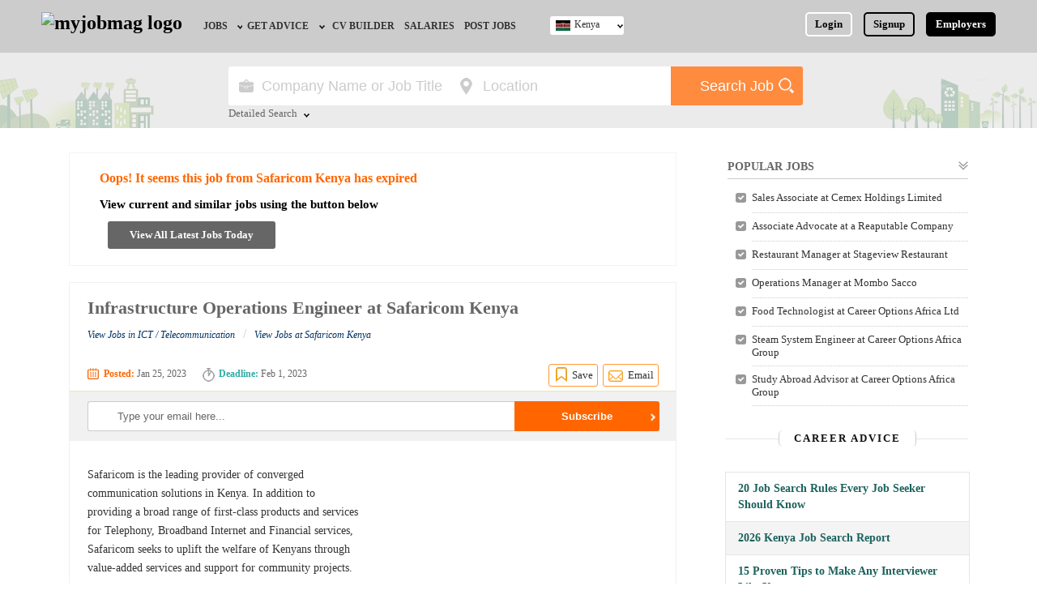

--- FILE ---
content_type: text/html; charset=UTF-8
request_url: https://www.myjobmag.co.ke/job/infrastructure-operations-engineer-safaricom-kenya
body_size: 14278
content:


<!doctype html>
<html>
<head><meta http-equiv="Content-Type" content="text/html; charset=utf-8">
<link rel="shortcut icon" type="image/x-icon" href="/favicon.ico" />
<link rel="manifest" href="/manifest.json">
<link rel="shortcut icon" type="image/x-icon" href="/favicon.ico" />
<base href="https://www.myjobmag.co.ke/" />
<title>Infrastructure Operations Engineer at Safaricom Kenya January, 2023 |  MyJobMag</title>
<meta name="description" content="Job Vacancies at Safaricom Kenya for Infrastructure Operations Engineer in Nairobi, Kenya for job seekers and professionals in January, 2023. Apply today" />
<link rel="canonical" href="https://www.myjobmag.co.ke/job/infrastructure-operations-engineer-safaricom-kenya" />
<meta name="revisit-after" content="1" />
<meta name="refresh time" content="1" />
<meta name="copyright" content="myjobmag.co.ke" />
<meta name="author" content="MyJobMagKenya" />
<meta name="language" content="English" />
<meta name="revisit-after" content="1" />
<meta property="og:url" content="https://www.myjobmag.co.ke/job/infrastructure-operations-engineer-safaricom-kenya" />
<meta property="og:type" content="website" />
<meta property="og:title" content="Infrastructure Operations Engineer at Safaricom Kenya |  MyJobMag" />
    <meta property="og:image" content="https://www.myjobmag.co.ke/og-images/412540165.jpg" />
<meta property="og:image:width" content="1200" />
<meta property="og:image:height" content="630" />
<meta property="og:image:type" content="image/jpeg" />
<meta property="og:site_name" content="My Job Mag" />
<meta property="og:description" content="Job Vacancies at Safaricom Kenya for Infrastructure Operations Engineer in Nairobi, Kenya for job seekers and professionals in January, 2023. Apply today" />

<link href="/css/myjobmag.1768865336.css" rel="stylesheet" type="text/css">
<link href="/css/responsive.1742152665.css" rel="stylesheet" type="text/css">
<meta name="robots" content="index, follow">

<meta name="viewport" content="width=device-width, initial-scale=1"/>
<script rel="preconnect" src="https://www.google.com/recaptcha/api.js" async defer></script>

<script async src="https://pagead2.googlesyndication.com/pagead/js/adsbygoogle.js?client=ca-pub-0011597892009729"
     crossorigin="anonymous"></script>

<!-- Global site tag (gtag.js) - Google Analytics  -->

<script rel="preconnect" async src="https://www.googletagmanager.com/gtag/js?id=G-2SS255HJXN"></script>
<script>

  window.dataLayer = window.dataLayer || [];
  function gtag(){dataLayer.push(arguments);}
  gtag('js', new Date());

  gtag('config', 'G-2SS255HJXN');

</script>
 
<style>
      @keyframes pulse {
        0% {
          transform: scale(1);
        }
        50% {
          transform: scale(1.1);
        }
        100% {
          transform: scale(1);
        }
      }

      @keyframes slide {
        to {
          transform: translateX(4px);
        }
      }

      .prompt-link {
        display: flex;
        align-items: center;
        gap: 0.75rem;
        padding: 0.6rem 0.9rem;
        background: linear-gradient(to right, #2563eb, #9333ea);
        color: white;
        text-decoration: none;
        border-radius: 9999px;
        font-weight: 500;
        box-shadow: 0 10px 15px -3px rgba(0, 0, 0, 0.1);
        transition: transform 0.3s ease, box-shadow 0.3s ease, background 0.3s ease;
      }

      .prompt-link:hover {
        transform: scale(1.02);
        box-shadow: 0 20px 25px -5px rgba(0, 0, 0, 0.1);
        background: linear-gradient(to right, #1d4ed8, #7e22ce);
      }

      .icon {
        width: 20px;
        height: 20px;
      }

      .prompt-link:hover .icon-scan {
        animation: pulse 2s infinite ease-in-out;
      }

      .prompt-link:hover .icon-arrow {
        animation: slide 0.3s forwards ease-out;
      }
    </style>
</head>
<body>

<div class="header" id="dheader" >
<div class="content-wrap">
	
    
    
    <a id="d-site-logo" href="/" class="logo"><img width="126px" height="38px" src="/images/myjobmag-logo1.png?a" alt="myjobmag logo" /></a>
    
    
    <nav>
    <div id="menue-back-box" onclick="document.getElementById('check01').click()"></div>
     <input id="check01" type="checkbox" name="menu" class="menu-check" onclick="checkMenueBox(this)" />
    <label for="check01" id="menue-but-box">&nbsp;</label>
    	<ul id="nav-ul" class="site-menu">
        <li id="close-menue" onclick="closeMenueBox(this)">X</li>
        <li class="nav-li" id="employer-postjob-nav"><a href="/employers/" class="nav-a">Employers, Post a Job</a></li>
                	<li  class="nav-li "> 
    			<a  href="/jobs" class="nav-a" id="jobs-nav">Jobs</a>
                                <ul id="jobs-by-nav">
                	                	<li id="jobs-by-field-nav"><a  href="/jobs-by-field">Jobs by Field</a></li>
					                	<li id="jobs-by-location-nav"><a  href="/jobs-location">Jobs by Location</a></li>
					                	<li id="jobs-by-education-nav"><a  href="/jobs-by-education">Jobs by Education</a></li>
					                	<li id="jobs-by-industry-nav"><a  href="/jobs-by-industry">Jobs by Industry</a></li>
					                	<li id="remote-jobs-nav"><a  href="/jobs-by-type/remote">Remote Jobs</a></li>
					                </ul>
                            </li>
                    	<li  class="nav-li "> 
    			<a target="_blank" href="/blog" class="nav-a" id="get-advice-nav">Get Advice</a>
                                <ul id="jobs-by-nav">
                	                	<li id="career-advice-nav"><a target="_blank" href="/blog">Career Advice</a></li>
					                	<li id="hr-recruiter-advice-nav"><a target="_blank" href="/blog/category/hr-advice">HR/Recruiter Advice</a></li>
					                	<li id="scholarships-nav"><a  href="https://www.scholarshipbob.com/">Scholarships</a></li>
					                </ul>
                            </li>
                    	<li  class="nav-li "> 
    			<a  href="/cv" class="nav-a" id="cv-builder-nav">CV Builder</a>
                            </li>
                    	<li  class="nav-li "> 
    			<a target="_blank" href="https://www.mysalaryscale.com/ke" class="nav-a" id="salaries-nav">Salaries</a>
                            </li>
                    	<li  class="nav-li "> 
    			<a  href="/employers/" class="nav-a" id="post-jobs-nav">Post Jobs</a>
                            </li>
                        
            <li id="post-a-job-navx" class="nav-li"><a href="/employers/" class="nav-a" >Post A Job / Recruit</a></li>
                
           <!---
            <li class="nav-li">
    			<a href="" class="nav-a" id="career-advice-nav">Career Advice</a>
                <ul>
                	<li><a href="">Career Tips</a></li>
                    <li><a href="">Career Videos</a></li>
                    <li><a href="" id="resources-nav">Resources</a></li>
                </ul>
            </li>
           
            
            
			<li class="nav-li">
    			<a href="" class="nav-a">Interns</a>
            </li>
			<li class="nav-li">
    			<a href="" style="border-right-style:none" class="nav-a">CV Builder</a>
            </li>
            --->
                        <li class="nav-li" id="login-nav" >
    			<a id="nav-login-id" href="/login" class="nav-a" style=" border:none">Login</a>
            </li>
            <li class="nav-li" id="signup-nav">
    			<a id="nav-signup-id" href="/signup" class="nav-a" style=" border:none">Signup</a>
            </li>
			           
            
        </ul>
    </nav>
   
       
    <ul id="login-signup-ul" class="nav-2" style="margin-right:0px">
    	<li ><a style=" border-color:#FFF" href="/login">Login</a></li>
        <li ><a id="nav-2-signup" href="/signup">Signup</a></li>
        <li id="ls-employers" style="padding-right:0px;"><a id="hd-emp-but" href="/employers/" title="Post a Job">Employers</a></li>
    </ul>
        
    
    <div class="switch-country">
    <input id="check02" type="checkbox" name="menu" class="country-menu-check"/>
    <label for="check02"  class="switch-country-a" style="background-image:url(/pictures/flag/435641681_kenya-flag.jpg), url(../images/icons.png)">Kenya</label>
    	<ul id="switch-country-ul">
                	<li><a href="https://www.myjobmagghana.com"  style="background-image:url(/pictures/flag/491801725_gh.jpg)">Ghana</a></li>
                    	<li><a href="https://www.myjobmag.co.ke"  style="background-image:url(/pictures/flag/435641681_kenya-flag.jpg)">Kenya</a></li>
                    	<li><a href="https://www.myjobmag.com"  style="background-image:url(/pictures/flag/865758178_nigerian-flag.jpg)">Nigeria</a></li>
                    	<li><a href="https://www.myjobmag.co.za"  style="background-image:url(/pictures/flag/419479899_south-africa-flag.jpg)">South Africa</a></li>
                    	<li><a href="https://www.myjobmag.co.uk"  style="background-image:url(/pictures/flag/d1b20344ccecd65a72978eca795a8f06.jpg)">UK</a></li>
                    	
        </ul>
    </div>
    
        
    <a href="javascript:;" class="mobile-search-icon" onclick="showSearchBox(0,this)">&nbsp;</a>
    </div>
</div>

<div class="mobile-nav">
<a href="/jobs" id="mn-jobs">Jobs</a>
<a href="/blog" id="mn-advice">Career Advice</a>
<a href="/employers/" style=" border-right:none" id="mn-signup">Post Job</a>
</div><div id="search" class="dsearch-class2" >
<div class="content-wrap">
<form class="search-form" action="/search/jobs" method="get">
 <label id="search-title">Search for Jobs</label>
	<div class="search-input-wrap">
   
   <div class="search-input-box">
   <!-- onKeyUp="suggestOptions(this,'new_jobs_positions;companies','title;company_name',this.value,50)" onBlur="hideSuggestionBox(this)" -->
	<input class="search-input" type="text"  id="search-key" autocomplete="off" placeholder="Company Name or Job Title" name="q"  /> 
       </div>
       <div class="search-input-box">
        <input style="color:#CCC" title="Location" id="search-location" class="search-input" type="text" value="Location" onclick="dropMultiSelect(this,this.nextSibling);" readonly="readonly"  /><div class="select-option-house"><div id="select-option-box"><label class="mag-b bp-bt-5" id="input-rap"><input name="location-sinput" autocomplete="off" onchange="selectOption3(this,this.parentNode.parentNode,'location')" type="radio" value="Nairobi" />Nairobi</label><label class="mag-b bp-bt-5" id="input-rap"><input name="location-sinput" autocomplete="off" onchange="selectOption3(this,this.parentNode.parentNode,'location')" type="radio" value="Mombasa" />Mombasa</label><label class="mag-b bp-bt-5" id="input-rap"><input name="location-sinput" autocomplete="off" onchange="selectOption3(this,this.parentNode.parentNode,'location')" type="radio" value="Baringo" />Baringo</label><label class="mag-b bp-bt-5" id="input-rap"><input name="location-sinput" autocomplete="off" onchange="selectOption3(this,this.parentNode.parentNode,'location')" type="radio" value="Bomet" />Bomet</label><label class="mag-b bp-bt-5" id="input-rap"><input name="location-sinput" autocomplete="off" onchange="selectOption3(this,this.parentNode.parentNode,'location')" type="radio" value="Bungoma" />Bungoma</label><label class="mag-b bp-bt-5" id="input-rap"><input name="location-sinput" autocomplete="off" onchange="selectOption3(this,this.parentNode.parentNode,'location')" type="radio" value="Busia" />Busia</label><label class="mag-b bp-bt-5" id="input-rap"><input name="location-sinput" autocomplete="off" onchange="selectOption3(this,this.parentNode.parentNode,'location')" type="radio" value="Chuka" />Chuka</label><label class="mag-b bp-bt-5" id="input-rap"><input name="location-sinput" autocomplete="off" onchange="selectOption3(this,this.parentNode.parentNode,'location')" type="radio" value="Eldoret" />Eldoret</label><label class="mag-b bp-bt-5" id="input-rap"><input name="location-sinput" autocomplete="off" onchange="selectOption3(this,this.parentNode.parentNode,'location')" type="radio" value="Elgeyo Marakwet" />Elgeyo Marakwet</label><label class="mag-b bp-bt-5" id="input-rap"><input name="location-sinput" autocomplete="off" onchange="selectOption3(this,this.parentNode.parentNode,'location')" type="radio" value="Embu" />Embu</label><label class="mag-b bp-bt-5" id="input-rap"><input name="location-sinput" autocomplete="off" onchange="selectOption3(this,this.parentNode.parentNode,'location')" type="radio" value="Garissa" />Garissa</label><label class="mag-b bp-bt-5" id="input-rap"><input name="location-sinput" autocomplete="off" onchange="selectOption3(this,this.parentNode.parentNode,'location')" type="radio" value="Homa Bay" />Homa Bay</label><label class="mag-b bp-bt-5" id="input-rap"><input name="location-sinput" autocomplete="off" onchange="selectOption3(this,this.parentNode.parentNode,'location')" type="radio" value="Isiolo" />Isiolo</label><label class="mag-b bp-bt-5" id="input-rap"><input name="location-sinput" autocomplete="off" onchange="selectOption3(this,this.parentNode.parentNode,'location')" type="radio" value="Kajiado" />Kajiado</label><label class="mag-b bp-bt-5" id="input-rap"><input name="location-sinput" autocomplete="off" onchange="selectOption3(this,this.parentNode.parentNode,'location')" type="radio" value="Kakamega" />Kakamega</label><label class="mag-b bp-bt-5" id="input-rap"><input name="location-sinput" autocomplete="off" onchange="selectOption3(this,this.parentNode.parentNode,'location')" type="radio" value="Karatina" />Karatina</label><label class="mag-b bp-bt-5" id="input-rap"><input name="location-sinput" autocomplete="off" onchange="selectOption3(this,this.parentNode.parentNode,'location')" type="radio" value="Kericho" />Kericho</label><label class="mag-b bp-bt-5" id="input-rap"><input name="location-sinput" autocomplete="off" onchange="selectOption3(this,this.parentNode.parentNode,'location')" type="radio" value="Kerugoya" />Kerugoya</label><label class="mag-b bp-bt-5" id="input-rap"><input name="location-sinput" autocomplete="off" onchange="selectOption3(this,this.parentNode.parentNode,'location')" type="radio" value="Kiambu" />Kiambu</label><label class="mag-b bp-bt-5" id="input-rap"><input name="location-sinput" autocomplete="off" onchange="selectOption3(this,this.parentNode.parentNode,'location')" type="radio" value="Kilifi" />Kilifi</label><label class="mag-b bp-bt-5" id="input-rap"><input name="location-sinput" autocomplete="off" onchange="selectOption3(this,this.parentNode.parentNode,'location')" type="radio" value="Kirinyaga" />Kirinyaga</label><label class="mag-b bp-bt-5" id="input-rap"><input name="location-sinput" autocomplete="off" onchange="selectOption3(this,this.parentNode.parentNode,'location')" type="radio" value="Kisii" />Kisii</label><label class="mag-b bp-bt-5" id="input-rap"><input name="location-sinput" autocomplete="off" onchange="selectOption3(this,this.parentNode.parentNode,'location')" type="radio" value="Kisumu" />Kisumu</label><label class="mag-b bp-bt-5" id="input-rap"><input name="location-sinput" autocomplete="off" onchange="selectOption3(this,this.parentNode.parentNode,'location')" type="radio" value="Kitale" />Kitale</label><label class="mag-b bp-bt-5" id="input-rap"><input name="location-sinput" autocomplete="off" onchange="selectOption3(this,this.parentNode.parentNode,'location')" type="radio" value="Kitengela" />Kitengela</label><label class="mag-b bp-bt-5" id="input-rap"><input name="location-sinput" autocomplete="off" onchange="selectOption3(this,this.parentNode.parentNode,'location')" type="radio" value="Kitui" />Kitui</label><label class="mag-b bp-bt-5" id="input-rap"><input name="location-sinput" autocomplete="off" onchange="selectOption3(this,this.parentNode.parentNode,'location')" type="radio" value="Kwale" />Kwale</label><label class="mag-b bp-bt-5" id="input-rap"><input name="location-sinput" autocomplete="off" onchange="selectOption3(this,this.parentNode.parentNode,'location')" type="radio" value="Laikipia" />Laikipia</label><label class="mag-b bp-bt-5" id="input-rap"><input name="location-sinput" autocomplete="off" onchange="selectOption3(this,this.parentNode.parentNode,'location')" type="radio" value="Lamu" />Lamu</label><label class="mag-b bp-bt-5" id="input-rap"><input name="location-sinput" autocomplete="off" onchange="selectOption3(this,this.parentNode.parentNode,'location')" type="radio" value="Machakos" />Machakos</label><label class="mag-b bp-bt-5" id="input-rap"><input name="location-sinput" autocomplete="off" onchange="selectOption3(this,this.parentNode.parentNode,'location')" type="radio" value="Makueni" />Makueni</label><label class="mag-b bp-bt-5" id="input-rap"><input name="location-sinput" autocomplete="off" onchange="selectOption3(this,this.parentNode.parentNode,'location')" type="radio" value="Mandera" />Mandera</label><label class="mag-b bp-bt-5" id="input-rap"><input name="location-sinput" autocomplete="off" onchange="selectOption3(this,this.parentNode.parentNode,'location')" type="radio" value="Marsabit" />Marsabit</label><label class="mag-b bp-bt-5" id="input-rap"><input name="location-sinput" autocomplete="off" onchange="selectOption3(this,this.parentNode.parentNode,'location')" type="radio" value="Meru" />Meru</label><label class="mag-b bp-bt-5" id="input-rap"><input name="location-sinput" autocomplete="off" onchange="selectOption3(this,this.parentNode.parentNode,'location')" type="radio" value="Migori" />Migori</label><label class="mag-b bp-bt-5" id="input-rap"><input name="location-sinput" autocomplete="off" onchange="selectOption3(this,this.parentNode.parentNode,'location')" type="radio" value="Muranga" />Muranga</label><label class="mag-b bp-bt-5" id="input-rap"><input name="location-sinput" autocomplete="off" onchange="selectOption3(this,this.parentNode.parentNode,'location')" type="radio" value="Nakuru" />Nakuru</label><label class="mag-b bp-bt-5" id="input-rap"><input name="location-sinput" autocomplete="off" onchange="selectOption3(this,this.parentNode.parentNode,'location')" type="radio" value="Nandi" />Nandi</label><label class="mag-b bp-bt-5" id="input-rap"><input name="location-sinput" autocomplete="off" onchange="selectOption3(this,this.parentNode.parentNode,'location')" type="radio" value="Nanyuki" />Nanyuki</label><label class="mag-b bp-bt-5" id="input-rap"><input name="location-sinput" autocomplete="off" onchange="selectOption3(this,this.parentNode.parentNode,'location')" type="radio" value="Narok" />Narok</label><label class="mag-b bp-bt-5" id="input-rap"><input name="location-sinput" autocomplete="off" onchange="selectOption3(this,this.parentNode.parentNode,'location')" type="radio" value="Nyamira" />Nyamira</label><label class="mag-b bp-bt-5" id="input-rap"><input name="location-sinput" autocomplete="off" onchange="selectOption3(this,this.parentNode.parentNode,'location')" type="radio" value="Nyandarua" />Nyandarua</label><label class="mag-b bp-bt-5" id="input-rap"><input name="location-sinput" autocomplete="off" onchange="selectOption3(this,this.parentNode.parentNode,'location')" type="radio" value="Nyeri" />Nyeri</label><label class="mag-b bp-bt-5" id="input-rap"><input name="location-sinput" autocomplete="off" onchange="selectOption3(this,this.parentNode.parentNode,'location')" type="radio" value="Samburu" />Samburu</label><label class="mag-b bp-bt-5" id="input-rap"><input name="location-sinput" autocomplete="off" onchange="selectOption3(this,this.parentNode.parentNode,'location')" type="radio" value="Siaya" />Siaya</label><label class="mag-b bp-bt-5" id="input-rap"><input name="location-sinput" autocomplete="off" onchange="selectOption3(this,this.parentNode.parentNode,'location')" type="radio" value="Taita Taveta" />Taita Taveta</label><label class="mag-b bp-bt-5" id="input-rap"><input name="location-sinput" autocomplete="off" onchange="selectOption3(this,this.parentNode.parentNode,'location')" type="radio" value="Tana River" />Tana River</label><label class="mag-b bp-bt-5" id="input-rap"><input name="location-sinput" autocomplete="off" onchange="selectOption3(this,this.parentNode.parentNode,'location')" type="radio" value="Tharaka Nithi" />Tharaka Nithi</label><label class="mag-b bp-bt-5" id="input-rap"><input name="location-sinput" autocomplete="off" onchange="selectOption3(this,this.parentNode.parentNode,'location')" type="radio" value="Thika" />Thika</label><label class="mag-b bp-bt-5" id="input-rap"><input name="location-sinput" autocomplete="off" onchange="selectOption3(this,this.parentNode.parentNode,'location')" type="radio" value="Trans Nzoia" />Trans Nzoia</label><label class="mag-b bp-bt-5" id="input-rap"><input name="location-sinput" autocomplete="off" onchange="selectOption3(this,this.parentNode.parentNode,'location')" type="radio" value="Turkana" />Turkana</label><label class="mag-b bp-bt-5" id="input-rap"><input name="location-sinput" autocomplete="off" onchange="selectOption3(this,this.parentNode.parentNode,'location')" type="radio" value="Uasin Gishu" />Uasin Gishu</label><label class="mag-b bp-bt-5" id="input-rap"><input name="location-sinput" autocomplete="off" onchange="selectOption3(this,this.parentNode.parentNode,'location')" type="radio" value="Vihiga" />Vihiga</label><label class="mag-b bp-bt-5" id="input-rap"><input name="location-sinput" autocomplete="off" onchange="selectOption3(this,this.parentNode.parentNode,'location')" type="radio" value="Wajir" />Wajir</label><label class="mag-b bp-bt-5" id="input-rap"><input name="location-sinput" autocomplete="off" onchange="selectOption3(this,this.parentNode.parentNode,'location')" type="radio" value="West Pokot" />West Pokot</label></div></div>    
    </div>
    
    <div id="advance-fields">
<div class="search-input-box">
<input style="color:#CCC" title="Field" id="search-field" class="search-input" type="text" value="Field" onclick="dropMultiSelect(this,this.nextSibling);" readonly="readonly"  /><div class="select-option-house"><div id="select-option-box"><label class="mag-b bp-bt-5" id="input-rap"><input autocomplete="off" onchange="selectOption3(this,this.parentNode.parentNode,'field')" type="radio" name="field-sinput" value="Administration / Secretarial" />Administration / Secretarial</label><label class="mag-b bp-bt-5" id="input-rap"><input autocomplete="off" onchange="selectOption3(this,this.parentNode.parentNode,'field')" type="radio" name="field-sinput" value="Agriculture / Agro-Allied" />Agriculture / Agro-Allied</label><label class="mag-b bp-bt-5" id="input-rap"><input autocomplete="off" onchange="selectOption3(this,this.parentNode.parentNode,'field')" type="radio" name="field-sinput" value="Art / Crafts / Languages" />Art / Crafts / Languages</label><label class="mag-b bp-bt-5" id="input-rap"><input autocomplete="off" onchange="selectOption3(this,this.parentNode.parentNode,'field')" type="radio" name="field-sinput" value="Aviation / Airline" />Aviation / Airline</label><label class="mag-b bp-bt-5" id="input-rap"><input autocomplete="off" onchange="selectOption3(this,this.parentNode.parentNode,'field')" type="radio" name="field-sinput" value="Banking" />Banking</label><label class="mag-b bp-bt-5" id="input-rap"><input autocomplete="off" onchange="selectOption3(this,this.parentNode.parentNode,'field')" type="radio" name="field-sinput" value="Building and Construction" />Building and Construction</label><label class="mag-b bp-bt-5" id="input-rap"><input autocomplete="off" onchange="selectOption3(this,this.parentNode.parentNode,'field')" type="radio" name="field-sinput" value="Bursary and Scholarships" />Bursary and Scholarships</label><label class="mag-b bp-bt-5" id="input-rap"><input autocomplete="off" onchange="selectOption3(this,this.parentNode.parentNode,'field')" type="radio" name="field-sinput" value="Catering / Confectionery" />Catering / Confectionery</label><label class="mag-b bp-bt-5" id="input-rap"><input autocomplete="off" onchange="selectOption3(this,this.parentNode.parentNode,'field')" type="radio" name="field-sinput" value="Consultancy" />Consultancy</label><label class="mag-b bp-bt-5" id="input-rap"><input autocomplete="off" onchange="selectOption3(this,this.parentNode.parentNode,'field')" type="radio" name="field-sinput" value="Customer Care" />Customer Care</label><label class="mag-b bp-bt-5" id="input-rap"><input autocomplete="off" onchange="selectOption3(this,this.parentNode.parentNode,'field')" type="radio" name="field-sinput" value="Data, Business Analysis and AI" />Data, Business Analysis and AI</label><label class="mag-b bp-bt-5" id="input-rap"><input autocomplete="off" onchange="selectOption3(this,this.parentNode.parentNode,'field')" type="radio" name="field-sinput" value="Driving" />Driving</label><label class="mag-b bp-bt-5" id="input-rap"><input autocomplete="off" onchange="selectOption3(this,this.parentNode.parentNode,'field')" type="radio" name="field-sinput" value="Education / Teaching" />Education / Teaching</label><label class="mag-b bp-bt-5" id="input-rap"><input autocomplete="off" onchange="selectOption3(this,this.parentNode.parentNode,'field')" type="radio" name="field-sinput" value="Engineering / Technical" />Engineering / Technical</label><label class="mag-b bp-bt-5" id="input-rap"><input autocomplete="off" onchange="selectOption3(this,this.parentNode.parentNode,'field')" type="radio" name="field-sinput" value="Expatriate" />Expatriate</label><label class="mag-b bp-bt-5" id="input-rap"><input autocomplete="off" onchange="selectOption3(this,this.parentNode.parentNode,'field')" type="radio" name="field-sinput" value="Finance / Accounting / Audit" />Finance / Accounting / Audit</label><label class="mag-b bp-bt-5" id="input-rap"><input autocomplete="off" onchange="selectOption3(this,this.parentNode.parentNode,'field')" type="radio" name="field-sinput" value="General" />General</label><label class="mag-b bp-bt-5" id="input-rap"><input autocomplete="off" onchange="selectOption3(this,this.parentNode.parentNode,'field')" type="radio" name="field-sinput" value="Graduate Jobs" />Graduate Jobs</label><label class="mag-b bp-bt-5" id="input-rap"><input autocomplete="off" onchange="selectOption3(this,this.parentNode.parentNode,'field')" type="radio" name="field-sinput" value="Hospitality / Hotel / Restaurant" />Hospitality / Hotel / Restaurant</label><label class="mag-b bp-bt-5" id="input-rap"><input autocomplete="off" onchange="selectOption3(this,this.parentNode.parentNode,'field')" type="radio" name="field-sinput" value="Human Resources / HR" />Human Resources / HR</label><label class="mag-b bp-bt-5" id="input-rap"><input autocomplete="off" onchange="selectOption3(this,this.parentNode.parentNode,'field')" type="radio" name="field-sinput" value="ICT / Computer" />ICT / Computer</label><label class="mag-b bp-bt-5" id="input-rap"><input autocomplete="off" onchange="selectOption3(this,this.parentNode.parentNode,'field')" type="radio" name="field-sinput" value="Insurance" />Insurance</label><label class="mag-b bp-bt-5" id="input-rap"><input autocomplete="off" onchange="selectOption3(this,this.parentNode.parentNode,'field')" type="radio" name="field-sinput" value="Internships / Volunteering" />Internships / Volunteering</label><label class="mag-b bp-bt-5" id="input-rap"><input autocomplete="off" onchange="selectOption3(this,this.parentNode.parentNode,'field')" type="radio" name="field-sinput" value="Janitorial Services" />Janitorial Services</label><label class="mag-b bp-bt-5" id="input-rap"><input autocomplete="off" onchange="selectOption3(this,this.parentNode.parentNode,'field')" type="radio" name="field-sinput" value="Law / Legal" />Law / Legal</label><label class="mag-b bp-bt-5" id="input-rap"><input autocomplete="off" onchange="selectOption3(this,this.parentNode.parentNode,'field')" type="radio" name="field-sinput" value="Logistics" />Logistics</label><label class="mag-b bp-bt-5" id="input-rap"><input autocomplete="off" onchange="selectOption3(this,this.parentNode.parentNode,'field')" type="radio" name="field-sinput" value="Manufacturing" />Manufacturing</label><label class="mag-b bp-bt-5" id="input-rap"><input autocomplete="off" onchange="selectOption3(this,this.parentNode.parentNode,'field')" type="radio" name="field-sinput" value="Maritime" />Maritime</label><label class="mag-b bp-bt-5" id="input-rap"><input autocomplete="off" onchange="selectOption3(this,this.parentNode.parentNode,'field')" type="radio" name="field-sinput" value="Media / Advertising / Branding" />Media / Advertising / Branding</label><label class="mag-b bp-bt-5" id="input-rap"><input autocomplete="off" onchange="selectOption3(this,this.parentNode.parentNode,'field')" type="radio" name="field-sinput" value="Medical / Healthcare" />Medical / Healthcare</label><label class="mag-b bp-bt-5" id="input-rap"><input autocomplete="off" onchange="selectOption3(this,this.parentNode.parentNode,'field')" type="radio" name="field-sinput" value="NGO/Non-Profit" />NGO/Non-Profit</label><label class="mag-b bp-bt-5" id="input-rap"><input autocomplete="off" onchange="selectOption3(this,this.parentNode.parentNode,'field')" type="radio" name="field-sinput" value="Oil and Gas / Energy" />Oil and Gas / Energy</label><label class="mag-b bp-bt-5" id="input-rap"><input autocomplete="off" onchange="selectOption3(this,this.parentNode.parentNode,'field')" type="radio" name="field-sinput" value="Pharmaceutical" />Pharmaceutical</label><label class="mag-b bp-bt-5" id="input-rap"><input autocomplete="off" onchange="selectOption3(this,this.parentNode.parentNode,'field')" type="radio" name="field-sinput" value="Procurement / Store-keeping / Supply Chain" />Procurement / Store-keeping / Supply Chain</label><label class="mag-b bp-bt-5" id="input-rap"><input autocomplete="off" onchange="selectOption3(this,this.parentNode.parentNode,'field')" type="radio" name="field-sinput" value="Product Management" />Product Management</label><label class="mag-b bp-bt-5" id="input-rap"><input autocomplete="off" onchange="selectOption3(this,this.parentNode.parentNode,'field')" type="radio" name="field-sinput" value="Project Management" />Project Management</label><label class="mag-b bp-bt-5" id="input-rap"><input autocomplete="off" onchange="selectOption3(this,this.parentNode.parentNode,'field')" type="radio" name="field-sinput" value="Real Estate" />Real Estate</label><label class="mag-b bp-bt-5" id="input-rap"><input autocomplete="off" onchange="selectOption3(this,this.parentNode.parentNode,'field')" type="radio" name="field-sinput" value="Research" />Research</label><label class="mag-b bp-bt-5" id="input-rap"><input autocomplete="off" onchange="selectOption3(this,this.parentNode.parentNode,'field')" type="radio" name="field-sinput" value="RFP / RFQ / EOI" />RFP / RFQ / EOI</label><label class="mag-b bp-bt-5" id="input-rap"><input autocomplete="off" onchange="selectOption3(this,this.parentNode.parentNode,'field')" type="radio" name="field-sinput" value="Safety and Environment / HSE" />Safety and Environment / HSE</label><label class="mag-b bp-bt-5" id="input-rap"><input autocomplete="off" onchange="selectOption3(this,this.parentNode.parentNode,'field')" type="radio" name="field-sinput" value="Sales / Marketing / Retail / Business Development" />Sales / Marketing / Retail / Business Development</label><label class="mag-b bp-bt-5" id="input-rap"><input autocomplete="off" onchange="selectOption3(this,this.parentNode.parentNode,'field')" type="radio" name="field-sinput" value="Science" />Science</label><label class="mag-b bp-bt-5" id="input-rap"><input autocomplete="off" onchange="selectOption3(this,this.parentNode.parentNode,'field')" type="radio" name="field-sinput" value="Security / Intelligence" />Security / Intelligence</label><label class="mag-b bp-bt-5" id="input-rap"><input autocomplete="off" onchange="selectOption3(this,this.parentNode.parentNode,'field')" type="radio" name="field-sinput" value="Travels &amp; Tours" />Travels &amp; Tours</label></div></div></div>


<div class="search-input-box">
<input style="color:#CCC" title="Education" id="search-education" class="search-input" type="text" value="Education" onclick="dropMultiSelect(this,this.nextSibling);" readonly="readonly"  /><div class="select-option-house"><div id="select-option-box"><label class="mag-b bp-bt-5" id="input-rap"><input autocomplete="off" onchange="selectOption3(this,this.parentNode.parentNode,'education')" type="radio" name="edu-sinput" value="BA/BSc/HND" />BA/BSc/HND</label><label class="mag-b bp-bt-5" id="input-rap"><input autocomplete="off" onchange="selectOption3(this,this.parentNode.parentNode,'education')" type="radio" name="edu-sinput" value="Diploma" />Diploma</label><label class="mag-b bp-bt-5" id="input-rap"><input autocomplete="off" onchange="selectOption3(this,this.parentNode.parentNode,'education')" type="radio" name="edu-sinput" value="First School Leaving Certificate" />First School Leaving Certificate</label><label class="mag-b bp-bt-5" id="input-rap"><input autocomplete="off" onchange="selectOption3(this,this.parentNode.parentNode,'education')" type="radio" name="edu-sinput" value="KCSE" />KCSE</label><label class="mag-b bp-bt-5" id="input-rap"><input autocomplete="off" onchange="selectOption3(this,this.parentNode.parentNode,'education')" type="radio" name="edu-sinput" value="MBA/MSc/MA" />MBA/MSc/MA</label><label class="mag-b bp-bt-5" id="input-rap"><input autocomplete="off" onchange="selectOption3(this,this.parentNode.parentNode,'education')" type="radio" name="edu-sinput" value="NCE" />NCE</label><label class="mag-b bp-bt-5" id="input-rap"><input autocomplete="off" onchange="selectOption3(this,this.parentNode.parentNode,'education')" type="radio" name="edu-sinput" value="Others" />Others</label><label class="mag-b bp-bt-5" id="input-rap"><input autocomplete="off" onchange="selectOption3(this,this.parentNode.parentNode,'education')" type="radio" name="edu-sinput" value="PhD/Fellowship" />PhD/Fellowship</label><label class="mag-b bp-bt-5" id="input-rap"><input autocomplete="off" onchange="selectOption3(this,this.parentNode.parentNode,'education')" type="radio" name="edu-sinput" value="Vocational" />Vocational</label></div></div></div>



   
        <div id="close-advance" onClick="closeAdvanceSearch(this)">Close</div>
    </div>
    </div>
      <input type="submit" class="search-but" value="Search Job" id="search-but" />
      <div onClick="showAdvanceSearch(this)" id="advance-search-but" class="advance-search-but">Detailed Search</div>
</form>
</div>
</div><div id="email-pop-hold"><div class="black-cover"></div><div class="win-wraper" id="pop-window"><a href="javascript:;" onClick="closeWin2('email-pop-hold')" id="close-win">X</a><div id="pop-content">    
    <div id="send-email-job-box" style=" display:block">
<h3 class="mag-b ts-14 tc-o bm-b-30">Send this job to a friend</h3>
<form action="" enctype="multipart/form-data" method="post">
   <label class="mag-b ts-14 tc-b6 bm-b-20">
   <span class="mag-b bm-b-10">Type the email of your friend <font style="font-size:12px; color:#F60"></font></span>
   <input  type="email" placeholder="Type email here" name="send_email" required class="form-input" />

   </label>
   <label class="mag-b ts-14 tc-b6 bm-b-20">
   <span class="mag-b bm-b-10">Enter your email</span>
   <input type="email" value="" name="sender_email" required class="form-input" />
   </label>

   <label class="mag-b ts-14 tc-b6 bm-b-20">
   <span class="mag-b bm-b-10">Type Your Email Message</span>

   <textarea disabled name="send_message" class="form-input" required style="height:100px; padding-top: 10px">I think you may be interested in this position - Infrastructure Operations Engineer at Safaricom Kenya. This is the link: https://www.myjobmag.co.ke/job/infrastructure-operations-engineer-safaricom-kenya?utm_source=email_friend. Copy and paste link on browser if link is not working. Check it out!

   </textarea>

   </label>

<div class="mag-b bm-b-5">
<div class="g-recaptcha center" data-sitekey="6LfdhykTAAAAABPgxCUlOle6B-hyZr6nS9Re90Jb"></div>

    </div>

    <input class="button0 bg-o bm-r-20"  type="submit"  style="background-color:#F90" value="Send Job" name="submit_photo"  /><input type="hidden" name="subscribe_token" value="d70e5a0581d9efab6216ca38113b970a" />

    <input type="button" onClick="closeWin2('email-pop-hold')" class="button0 bg-w bm-r-20" value="Cancel" name="submit_photo" />

</form>

</div>
    
    </div>

</div>
</div>

<div id="report-pop-hold"><div class="black-cover"></div><div class="win-wraper" id="pop-window"><a href="javascript:;" onClick="closeWin2('report-pop-hold')" id="close-win">X</a><div id="pop-content">  

<div id="report-box" style="display:block">

<h3 class="mag-b ts-14 tc-o bm-b-30">Did you notice an error or suspect this job is scam? Tell us.</h3>

<form action="" enctype="multipart/form-data" method="post">

   <label class="mag-b ts-14 tc-b6 bm-b-20">

   <span class="mag-b bm-b-10">Enter your email</span>

   <input type="email" value=""  name="report_email" required class="form-input" />

   </label>

   <label class="mag-b ts-14 tc-b6 bm-b-20">

   <span class="mag-b bm-b-10">Type Your Message</span>

   <textarea name="report_message" class="form-input" required style="height:100px; padding-top: 10px"></textarea>

   </label>

   <div class="mag-b bm-b-5">

<div class="g-recaptcha center" data-sitekey="6LfdhykTAAAAABPgxCUlOle6B-hyZr6nS9Re90Jb"></div>

    </div>
    <input type="submit" class="button0 bg-o bm-r-20" style="background-color:#F90" value="Send Report" name="submit_photo" />

    <input type="button" onClick="closeWin2('report-pop-hold')" class="button0 bg-w bm-r-20" value="Cancel" name="submit_photo" />

</form>
</div>

    </div>

</div>
</div>

<section id="read-job-section" style=" ">

<div class="content-wrap" id="read-content-wrap">


	<div class="read-job-section-in">

        <div class="read-left-section">

        

    
                  
                
         
<div id="expired-suggestion-jobs" class="mag-pb-5 bp-tb-20 bm-b-10 bb-a2" style="margin-bottom:20px;">

<div class="mag-b ts-16 tc-b bold" style="margin-bottom:0px"><span class="tc-o">Oops! It seems this job from Safaricom Kenya has expired</span><br /> <span style="font-size: 15px; margin-top: 10px; display: inline-block">View current and similar jobs using the button below</span></div>
       <div class="mag-b bm-t-10 bm-b-0">

        
        <a href="/" class=" but-11" style="background-color:#666; display: inline-block; margin-top: 0px; margin-bottom: 0px">View All Latest Jobs Today</a>     
        </div>
     
     
     
    

</div>

        <ul class="read-ul">
        <li class="read-head">
        
        
        	<ul class="read-h1">

        		<li>

            		<h1>

                		Infrastructure Operations Engineer at Safaricom Kenya
            		</h1>

             	</li>
             	<li class="job-industry">
                
                <a title="View ICT / Telecommunication Job" href="/jobs-by-industry/ict-telecommunications" style="padding-left:0px">View Jobs in ICT / Telecommunication</a> 
                /
            
                    <a href="/jobs-at/safaricom-kenya">View Jobs at Safaricom Kenya</a> 

                    
             	</li>
              </ul>  

            <div class="read-date-sec">

                <div class="read-date-sec-li" id="posted-date"><b class="tc-o">Posted:</b> Jan 25, 2023</div>

                <div class="read-date-sec-li"><b class="tc-bl3">Deadline:</b> Feb 1, 2023</div>

                <ul class="job-element fl-r" id="top-save-email">

                    
                    <li><a href="https://www.myjobmag.co.ke/job/infrastructure-operations-engineer-safaricom-kenya/save" id="save-job">Save</a></li>

                
        <li><a href="javascript:;" onClick="popUp2('email-pop-hold',600);" id="email-job">Email</a></li>

  			</ul>

            </div>

    </li>

        
        <li class="read-sub-top">

<!--class="g-recaptcha" data-sitekey="6LdtQscUAAAAAE8v8HenKPDjGDAIentnLarM2yQl" data-callback='onSubmit' data-badge="inline"-->

<form class="read-sub-form-top" action="/subscribe" method="post"><input onClick="activeSubscribe(this)" onKeyUp="showEmailHost(this)" id="subscribe-input-3-top" class="subscribe-input-3" autocomplete="off" type="email" name="subscribe_email_input" placeholder="Type your email here..." /><input type="text" name="first_name" autocomplete="off" id="subscribe-user-name" /><input type="checkbox" name="mail" id="subscribe-user-mail" autocomplete="off" value="yes" /><input  id="subscribe-but-3" type="submit" value="Subscribe" /><input type="hidden" name="subscribe_token" value="d70e5a0581d9efab6216ca38113b970a" /><div id="mail-host-house"><ul id="cat-subscribe" class="mail-hosts"><li onClick="choseEmailHost(this)">@gmail.com</li><li onClick="choseEmailHost(this)">@yahoo.com</li><li onClick="choseEmailHost(this)">@outlook.com
</li></ul></div></form>

        </li>

        
    
        <li id="printable" class="job-description">
               <div id="read-in-ad">

       <div  id="adbox">
<script async src="https://pagead2.googlesyndication.com/pagead/js/adsbygoogle.js?client=ca-pub-0011597892009729"
     crossorigin="anonymous"></script>
<!-- Responsive all sites - no matched -->
<ins class="adsbygoogle"
     style="display:block"
     data-ad-client="ca-pub-0011597892009729"
     data-ad-slot="6391150709"
     data-ad-format="auto"
     data-full-width-responsive="true"></ins>
<script>
     (adsbygoogle = window.adsbygoogle || []).push({});
</script>
</div>
       </div>
                                   Safaricom is the leading provider of converged communication solutions in Kenya. In addition to providing a broad range of first-class products and services for Telephony, Broadband Internet and Financial services, Safaricom seeks to uplift the welfare of Kenyans through value-added services and support for community projects.   

        <br />
    <a href="/jobs-at/safaricom-kenya" class="view-all2" style="margin-top:0px">Read more about this company</a>
        <p style="margin-bottom:0px;">&nbsp;</p>

        
                <h2  class="mag-b " id="job476605">

            <span class='subjob-title'>Infrastructure Operations Engineer</span>
            </h2>  

        <ul class="job-key-info">

<li><span class="jkey-title">Job Type</span> <span class="jkey-info"><a href="/jobs-by-type/full-time">Full Time</a></span></li>

<li><span class="jkey-title">Qualification</span> <span class="jkey-info"><a href="/jobs-by-education/bsc">BA/BSc/HND</a></span></li>

<li><span class="jkey-title">Experience</span> <span class="jkey-info">4 years</span></li>

<li><span class="jkey-title">Location</span> <span class="jkey-info"><a href='/jobs-location/nairobi'>Nairobi</a></span></li>


<li><span class="jkey-title">Job Field</span> <span class="jkey-info"><a href="/jobs-by-field/information-technology">ICT / Computer</a>&nbsp</span>

</li>


</ul>

<div class="job-details">


<p><strong>Brief Description</strong></p>

<p>Reporting to the&nbsp;Team Lead Infrastructure Operations &amp; Security Remediations, the position holder shall implement and support Core IT infrastructure including the data centers, operating systems, servers, storage, SAN, backups, cloud computing, collocation, and collaboration systems such as email and Teams.</p>

<p><strong>Responsibilities</strong></p>

<ul>
	<li>Working in an agile environment and utilizing relevant tools such as Jira &amp; Confluence.</li>
	<li>Administration, configuration and troubleshooting of servers based on Windows, UNIX/Linux and Virtualization which includes quick response, problem resolution and escalation of issues.</li>
	<li>Administration, configuration and troubleshooting of SAN/NAS storage systems and SAN directors. This includes storage LUN provisioning and Zoning.</li>
	<li>Analysis of server/storage hardware and operating system software. This includes implementation of tactical service improvements, upgrades and patching.</li>
	<li>Collaborating with the team and various stakeholders to identify technical problems, design solutions for them and help implement where required. This involves collaborating with both technical and non-technical staff</li>
	<li>Operations of backup tools, respective hardware and software assurance and testing of disk and data recovery. In case of issues offer prompt restoration of lost data for the business.</li>
	<li>Remediation of Security, Compliance and Audit Issues within the Core Infrastructure</li>
	<li>Technical support for assigned company initiatives and projects. Participation in feasibility studies and testing for new IT infrastructure components.</li>
</ul>

<p><strong>Qualifications</strong></p>

<ul>
	<li>University Degree in Computer Science or Engineering.</li>
	<li>4+ years&rsquo; experience in infrastructure support and/or planning in an environment with mixed VMware and Redhat virtualization.</li>
	<li>4+ Years&rsquo; Experience as Systems administrator, Network administrator or analyst in a multifaceted business environment with integrated/mixed Windows, UNIX/Linux server environment&nbsp;</li>
	<li>System Administration Techniques &ndash; understanding OS Performance, Microsoft and UNIX/Linux enterprise hardware and storage.</li>
	<li>Experience in enterprise SAN/NAS storage and SAN Directors management.</li>
	<li>Azure, AWS, and GCP certifications preferred</li>
	<li>Attention to details and analytical thinking</li>
	<li>Extensive knowledge of enterprise Linux Server Operating Systems such as RHEL/ CentOS, Ubuntu.</li>
	<li>Strong oral, written, interpersonal communication and leadership skills</li>
</ul>

<p>Certification in any of the following Systems and Network or related trainings is an added advantage</p>

<ul>
	<li>SAN Storage Certification</li>
	<li>Cloud Technology Associate</li>
	<li>Cloud Administrator</li>
	<li>Cloud Security &amp; Governance</li>
	<li>Certified in Cloud Infrastructure and Services Associate (EMCCIS)</li>
	<li>Cloud Architect,</li>
	<li>Virtualized Infrastructure Specialist</li>
	<li>Network certification e.g. CCNA, CCNP</li>
	<li>UNIX/Linux certification e.g. VCP</li>
</ul>

</div>

<div class="mag-b bm-t-20 bm-b-20">


<div  id="adbox">
<script async src="https://pagead2.googlesyndication.com/pagead/js/adsbygoogle.js?client=ca-pub-0011597892009729"
     crossorigin="anonymous"></script>
<!-- Responsive all sites - no matched -->
<ins class="adsbygoogle"
     style="display:block"
     data-ad-client="ca-pub-0011597892009729"
     data-ad-slot="6391150709"
     data-ad-format="auto"
     data-full-width-responsive="true"></ins>
<script>
     (adsbygoogle = window.adsbygoogle || []).push({});
</script>
</div>

</div>
<p>
    <a href="/cv-match" class="prompt-link" target="_blank">
     
      <span>Check how your CV aligns with this job</span>
      <svg class="icon icon-arrow" fill="none" stroke="currentColor" viewBox="0 0 24 24" xmlns="http://www.w3.org/2000/svg">
        <path stroke-linecap="round" stroke-linejoin="round" stroke-width="2" d="M9 5l7 7-7 7"></path>
      </svg>
    </a>
</p>
<h2 id="application-method" style="margin-top:10px; color: #069;" class="mag-b ts-18 bm-t-0 bm-b-5 "><b>Method of Application </b></h2>

<div class="mag-b bm-b-30">
	
 

 

Interested and qualified? Go to <a target="_blank"  rel="nofollow" href="/apply-now/476605">Safaricom Kenya on safaricom.taleo.net</a> to apply
</div>


<p style="clear:both; color:  #960" >

    <b><!-- Never pay any application, training or certification fee before being offered a job. -->Build your CV for free.</b>  <a href="/cv" target="_blank">Download in different templates.</a>

</p>

	
</li>


<!--<li class="myjobmag-name">MYJOBMAG.CO.KE</li>-->
<li class="apply-sec" id="apply-sec">


      <div class="share-but" id="down-share">

      <span>Share</span>

      <ul class="social-box" style="width:auto; margin-top:0px;">

          
          <li><a title="Share this job on Facebook" href="javascript:;" id="social-facebook" onclick="window.open('https://www.facebook.com/sharer/sharer.php?u=https://www.myjobmag.co.ke/job/infrastructure-operations-engineer-safaricom-kenya', 'facebook-share-dialog', 'width=600,height=436'); return false;">&nbsp;</a></li>

            <li><a title="Share this job on Twitter" href="javascript:;" id="social-twitter"  onclick="window.open('https://twitter.com/intent/tweet?text=Infrastructure Operations Engineer at Safaricom Kenya&url=https://www.myjobmag.co.ke/job/infrastructure-operations-engineer-safaricom-kenya&via=myjobmagkenya', 'twitter-dialog', 'width=600,height=436'); return false;">&nbsp;</a></li>

            <li><a title="Share this job on Linkedin" href="javascript:;" id="social-linkedin" onclick="window.open('http://www.linkedin.com/shareArticle?mini=true&url=https://www.myjobmag.co.ke/job/infrastructure-operations-engineer-safaricom-kenya&title=Infrastructure Operations Engineer at Safaricom Kenya&summary=hello&source=MyJobMagKenya', 'Linkedin-dialog', 'width=600,height=436'); return false;">&nbsp;</a></li>

         </ul>
      </div>  

       <ul class="job-element" id="down-job-element">


       
	<li><a href="https://www.myjobmag.co.ke/job/infrastructure-operations-engineer-safaricom-kenya/save"  id="save-job">Save</a></li>

        
        <li><a href="javascript:;" onClick="popUp2('email-pop-hold',600);" id="email-job">Email</a></li>

           <li style="margin-right: 0px;"><a href="javascript:;" onClick="popUp2('report-pop-hold',600);" id="report-job">Report</a></li>

      </ul>

</li>



<li class="tag-sec">

<div class="mag-b bm-b-70" id="apply-job-box" style=" ">
<h3 class="mag-b ts-14 tc-o bm-b-30">Send your application</h3>
<form id="d-apply-form" action="" enctype="multipart/form-data" method="post">
   <label class="mag-b-6 ts-12 tc-b6 bm-b-10">
   <span class="mag-b bm-b-10">Your Name</span>
   <input type="text" name="sender_name" required class="form-input" value="" />
   </label>
   <label class="mag-b-6 ts-12 tc-b6 bm-b-10">
   <span class="mag-b bm-b-10">Your Email</span>
   <input type="email" name="sender_email" required class="form-input" value="" />
   </label>
   <label class="mag-b-6 ts-12 tc-b6 bm-b-10">
   <span class="mag-b bm-b-10">Your Phone Number</span>
   <input type="text" name="sender_phone" required class="form-input" value="" />
   </label>
      <label class="mag-b-6 ts-12 tc-b6 bm-b-10">
   <span class="mag-b bm-b-10">Your Current Location</span>
   <select name="sender_location" required class="form-input">
      <option value="124">Nairobi</option>
      <option value="123">Mombasa</option>
      <option value="97">Baringo</option>
      <option value="98">Bomet</option>
      <option value="99">Bungoma</option>
      <option value="100">Busia</option>
      <option value="139">Chuka</option>
      <option value="140">Eldoret</option>
      <option value="141">Elgeyo Marakwet</option>
      <option value="101">Embu</option>
      <option value="102">Garissa</option>
      <option value="103">Homa Bay</option>
      <option value="104">Isiolo</option>
      <option value="105">Kajiado</option>
      <option value="106">Kakamega</option>
      <option value="142">Karatina</option>
      <option value="107">Kericho</option>
      <option value="143">Kerugoya</option>
      <option value="108">Kiambu</option>
      <option value="109">Kilifi</option>
      <option value="110">Kirinyaga</option>
      <option value="111">Kisii</option>
      <option value="112">Kisumu</option>
      <option value="144">Kitale</option>
      <option value="145">Kitengela</option>
      <option value="113">Kitui</option>
      <option value="114">Kwale</option>
      <option value="115">Laikipia</option>
      <option value="116">Lamu</option>
      <option value="117">Machakos</option>
      <option value="118">Makueni</option>
      <option value="119">Mandera</option>
      <option value="120">Marsabit</option>
      <option value="121">Meru</option>
      <option value="122">Migori</option>
      <option value="150">Muranga</option>
      <option value="125">Nakuru</option>
      <option value="126">Nandi</option>
      <option value="149">Nanyuki</option>
      <option value="127">Narok</option>
      <option value="128">Nyamira</option>
      <option value="129">Nyandarua</option>
      <option value="130">Nyeri</option>
      <option value="131">Samburu</option>
      <option value="132">Siaya</option>
      <option value="148">Taita Taveta</option>
      <option value="133">Tana River</option>
      <option value="146">Tharaka Nithi</option>
      <option value="147">Thika</option>
      <option value="134">Trans Nzoia</option>
      <option value="135">Turkana</option>
      <option value="136">Uasin Gishu</option>
      <option value="137">Vihiga</option>
      <option value="138">Wajir</option>
      <option value="273">West Pokot</option>
      </select>
   </label>
      <label class="mag-b ts-12 tc-b6 bm-b-10">
   <span class="mag-b bm-b-10">Subject of your Application</span>
   <input type="text" name="apply_subject" required class="form-input" placeholder="example: Application for the post of an Accountant" />
   </label>
   
   <label class="mag-b ts-12 tc-b6 bm-b-10 ">
   <span class="mag-b bm-b-10">Your cover letter</span>
   <textarea name="apply_body" class="form-input" required style="height:110px" placeholder="Sell yourself here"></textarea>
   </label>
   
   
   <div class="mag-b-6 bb-a bp-lr-10 bp-bt-20">
        <label class="mag-b ts-12 tc-b6 bm-b-10">
   <span class="mag-b bm-b-10">Attach your CV/Doc</span>
   <input type="file" name="cv" />
   </label>
   </div>
   <div class="mag-b bm-t-20 bm-b-10">
<div class="g-recaptcha center" data-sitekey="6LfdhykTAAAAABPgxCUlOle6B-hyZr6nS9Re90Jb"></div>
    </div>
   <div class="mag-b">
    <input type="submit" class="button0 bg-o bm-r-20" style="background-color:#F90" value="Send Application" name="submit_app" />
    <input type="button" onClick="document.getElementById('apply-sec').scrollIntoView();document.getElementById('apply-job-box').style.display='none';" class="button0 bg-w bm-r-20" value="Cancel" name="submit_photo" />
</div>

</form>
</div>
<a id="jobs-at-comp" href="/jobs-at/safaricom-kenya" class="view-all3" style="margin-top:0px">View All Vacancies at Safaricom Kenya </a> 
<a href="/" class="view-all3" id="read-back-to-job">Back To Home</a> 

        
        <div class="job-page-nav">
                <a href="/featured-jobs">
                    <span class="icon">🔥</span>
                    View Exclusive Jobs on MyJobMag
                   
                </a>
            </div>
        
        

    <div class="mag-b ">
<div  id="adbox">
<script async src="https://pagead2.googlesyndication.com/pagead/js/adsbygoogle.js?client=ca-pub-0011597892009729"
     crossorigin="anonymous"></script>
<!-- Responsive all sites - no matched -->
<ins class="adsbygoogle"
     style="display:block"
     data-ad-client="ca-pub-0011597892009729"
     data-ad-slot="6391150709"
     data-ad-format="auto"
     data-full-width-responsive="true"></ins>
<script>
     (adsbygoogle = window.adsbygoogle || []).push({});
</script>
</div>
</div>

</li>

</li>

</ul>

 
	<div class="latest-job-box bm-t-30" style="margin-bottom:20px">
<div class="simillar-job-head">Jobs You Might Be Interested in</div>

<ul class="simillar-jobs">


    <li><a title="" href="/job/transformation-solution-consultant-teleperformance">Transformation Solution Consultant at Teleperformance Kenya</a></li>

    
    <li><a title="" href="/job/pre-sales-research-expert-ai-augmented-intelligence-teleperformance">Pre-Sales Research Expert – AI-Augmented Intelligence at Teleperformance Kenya</a></li>

    
    <li><a title="" href="/job/technical-architect-pre-sales-solutions-teleperformance">Technical Architect - Pre-Sales Solutions at Teleperformance Kenya</a></li>

    
    <li><a title="" href="/job/freelance-odoo-consultant-kenya-career-options-africa-ltd">Freelance Odoo Consultant - Kenya at Career Options Africa Ltd</a></li>

    
    <li><a title="" href="/job/senior-developer-agentic-coding-remote-job-tropical-heat">Senior Developer (Agentic Coding) - Remote Job at Tropical Heat</a></li>

    
    <li><a title="" href="/job/ai-enabled-ui-ux-designer-remote-job-tropical-heat">AI-Enabled UI/UX Designer (Remote job) at Tropical Heat</a></li>

    
    </ul>
</div>





<div class="read-subscribe bm-b-30">

<div class="subscribe-form-3">
<!-- class="g-recaptcha" data-sitekey="6LdtQscUAAAAAE8v8HenKPDjGDAIentnLarM2yQl" data-callback='onSubmit' data-badge="inline"-->

<form method="post" action="/subscribe"><label class="mag-b tc-b6 ts-14 bm-b-10 bold"><b>Find Your Dream Job!</b><br/><span class="ts-12 nobold">Signup and complete your profile so we can match you with the right employer</span></label><input onClick="activeSubscribe(this)" onKeyUp="showEmailHost(this)" class="subscribe-input-3" type="email" name="subscribe_email_input" autocomplete="off" placeholder="Enter your email!" /><input type="text" name="first_name" autocomplete="off" id="subscribe-user-name" /><input type="checkbox" name="mail" id="subscribe-user-mail" autocomplete="off" value="yes" /><input  id="subscribe-but-4" type="submit" value="Get Started" /><input type="hidden" name="subscribe_token" value="d70e5a0581d9efab6216ca38113b970a" /><div id="mail-host-house"><ul id="cat-subscribe" class="mail-hosts"><li onClick="choseEmailHost(this)">@gmail.com</li><li onClick="choseEmailHost(this)">@yahoo.com</li><li onClick="choseEmailHost(this)">@outlook.com
</li></ul></div></form>

</div>
</div>


            <div class="latest-job-box">

                <h2 class="simillar-job-head " style="margin-bottom: 0px;">Related Companies Hiring Now</h2>

<ul class="simillar-jobs" style="padding-bottom: 20px;">


    <li><a title="" href="/jobs-at/safaricom-kenya">Safaricom Kenya Jobs</a></li>

    
    <li><a title="" href="/jobs-at/roamtech">Roamtech Jobs</a></li>

    
    <li><a title="" href="/jobs-at/ericsson">Ericsson Jobs</a></li>

    
    <li><a title="" href="/jobs-at/west-indian-ocean-cable-company-wiocc">West Indian Ocean Cable Company (WIOCC) Jobs</a></li>

    
    <li><a title="" href="/jobs-at/turnkey-africa-kenya">Turnkey Africa Kenya Jobs</a></li>

    
    <li><a title="" href="/jobs-at/dataposit">Dataposit Jobs</a></li>

    
    <li><a title="" href="/jobs-at/hexing-technology">Hexing Technology Jobs</a></li>

    
    <li><a title="" href="/jobs-at/amini">Amini Jobs</a></li>

    </ul>   

</div>       
 
<div class="mag-b bm-b-10 center"> 

 <div  id="adbox">
<script async src="https://pagead2.googlesyndication.com/pagead/js/adsbygoogle.js?client=ca-pub-0011597892009729"
     crossorigin="anonymous"></script>
<!-- Responsive all sites - no matched -->
<ins class="adsbygoogle"
     style="display:block"
     data-ad-client="ca-pub-0011597892009729"
     data-ad-slot="6391150709"
     data-ad-format="auto"
     data-full-width-responsive="true"></ins>
<script>
     (adsbygoogle = window.adsbygoogle || []).push({});
</script>
</div>

</div>
<!--
<a id="read-down-push-ad" href="/push" class="push-ad2">
<div class="push-ad-text2">
	 Never miss a job with our real-time & personalized push notification 
</div>
<div class="push-ad-but2">Subscribe Now</div>
</a>-->

</div>
        <div class="right-ad">
            

        
         <ul class="latest-jobs">

<li id="latest-jobs-title">Popular Jobs</li>

<li class="latest-jobs-li"><a title="Sales Associate at Cemex Holdings Limited" href="/job/sales-associate-cemex-holdings-limited">Sales Associate at Cemex Holdings Limited</a></li>

<li class="latest-jobs-li"><a title="Associate Advocate at a Reaputable Company" href="/job/associate-advocate">Associate Advocate at a Reaputable Company</a></li>

<li class="latest-jobs-li"><a title="Restaurant Manager at Stageview Restaurant" href="/job/restaurant-manager-19">Restaurant Manager at Stageview Restaurant</a></li>

<li class="latest-jobs-li"><a title="Operations Manager at Mombo Sacco" href="/job/operations-manager-mombo-sacco">Operations Manager at Mombo Sacco</a></li>

<li class="latest-jobs-li"><a title="Food Technologist at Career Options Africa Ltd" href="/job/food-technologist-career-options-africa-ltd">Food Technologist at Career Options Africa Ltd</a></li>

<li class="latest-jobs-li"><a title="Steam System Engineer at Career Options Africa Group" href="/job/steam-system-engineer-career-options-africa-ltd">Steam System Engineer at Career Options Africa Group</a></li>

<li class="latest-jobs-li"><a title="Study Abroad Advisor at Career Options Africa Group" href="/job/study-abroad-advisor-career-options-africa-ltd">Study Abroad Advisor at Career Options Africa Group</a></li>

</ul>


         <div class="mag-b bm-b-50">
		<div class="box-title">
        	<h2>Career Advice</h2>
        </div>
    <div class="mag-b center bm-b-10">

 <!--<a href="https://bit.ly/2QYsJOBMUK" target="_blank"><img src="/images/INTO-Event-300x250-2.jpg"  alt="INTO banner" /></a>-->

    </div>

        <ul class="job-tips">

           
	<li class="" >

    	<a style="" href="/blog/20-job-search-rules-every-job-seeker-should-know">20 Job Search Rules Every Job Seeker Should Know</a>
    </li>
    
	<li class="bg-a4" >

    	<a style="" href="/blog/2026-kenya-job-search-report">2026 Kenya Job Search Report</a>
    </li>
    
	<li class="" >

    	<a style="" href="/blog/15-proven-tips-to-make-any-interviewer-like-you">15 Proven Tips to Make Any Interviewer Like You</a>
    </li>
    
	<li class="bg-a4" >

    	<a style="" href="/blog/how-to-find-and-pick-a-mentor">How to Find and Pick a Mentor (Sample Outreach Email Template)</a>
    </li>
    
</ul>
<a href="/blog" class="view-all-post">View All Career Advice</a>

</div>

        
        <div class="mag-b" id="br-all-str-rt" >&nbsp;</div>
<div class="mag-b bm-b-50" id="right-main-ad3">

        <div  id="adbox">
<script async src="https://pagead2.googlesyndication.com/pagead/js/adsbygoogle.js?client=ca-pub-0011597892009729"
     crossorigin="anonymous"></script>
<!-- Responsive all sites - no matched -->
<ins class="adsbygoogle"
     style="display:block"
     data-ad-client="ca-pub-0011597892009729"
     data-ad-slot="6391150709"
     data-ad-format="auto"
     data-full-width-responsive="true"></ins>
<script>
     (adsbygoogle = window.adsbygoogle || []).push({});
</script>
</div>

       </div>

 
                </div>
     </div>  
     </div>
</section>
<div class="mag-b" id="main-subscribe-box">

<div id="subscription">

	<div class="content-wrap">

    <div class="mag-b">

    <h2 class="main-h2">Subscribe to Job Alert</h2>

    

    <div class="h2-line bm-b-10" id="subscr-h2-line">&nbsp;</div>

     <p class="center ts-14 tc-b66">Join our happy subscribers</p>

    </div>

    	<!-- class="g-recaptcha" data-sitekey="6LdtQscUAAAAAE8v8HenKPDjGDAIentnLarM2yQl" data-callback='onSubmit' data-badge="inline"--> 

		<form name="subscribe-form" class="subscribe-form" action="/subscribe" method="post"><input onClick="activeSubscribe(this)" autocomplete="off" onKeyUp="showEmailHost(this)" id="subscribe-user-email" class="subscribe-input" type="email" name="subscribe_email_input" placeholder="Enter your email here!" value="" /><input type="text" name="first_name" autocomplete="off" id="subscribe-user-name" /><input type="checkbox" name="mail" id="subscribe-user-mail" autocomplete="off" value="yes" /><input  id="subscribe-but" type="submit" value="Subscribe" /><input type="hidden" name="subscribe_token" value="d70e5a0581d9efab6216ca38113b970a" /><div id="mail-host-house"><ul class="mail-hosts"><li onClick="choseEmailHost(this)">@gmail.com</li><li onClick="choseEmailHost(this)">@yahoo.com</li><li onClick="choseEmailHost(this)">@outlook.com
</li></ul></div></form>

   </div>

</div>

</div>
<footer id="main-footer">
<div class="content-wrap">

<ul class="footer-ul">
<li class="mjm-desc">

</li>
<li class="footer-list">
	<ul>
    	<li id="footer-title">Candidates</li>
        <li id="footer-head-line"></li>
        
                <li><a href="/jobs" target="_blank">Job Listing</a></li>
                <li><a href="/cv-pilot/" target="_blank">CV Pilot</a></li>
                <li><a href="/cv-match" target="_blank">CV Job Description Matcher</a></li>
                <li><a href="/cv" target="_blank">CV Builder</a></li>
                <li><a href="https://www.mysalaryscale.com/ke" target="_blank">Salaries & Reviews</a></li>
                <li><a href="/internship/" target="_blank">Internship</a></li>
                <li><a href="/job-trends" target="_blank">Job Trends</a></li>
                <li><a href="/companies" target="_blank">Companies Hiring</a></li>
            </ul>
</li>
<li class="footer-list">
    <ul>
    	<li id="footer-title">Companies</li>
        <li id="footer-head-line"></li>

        <li><a href="/employers/" target="_blank">Post a Job</a></li>
                <li><a href="/shortlist" target="_blank">Shortlisting Service</a></li>
                <li><a href="/recruitment" target="_blank">Recruitment Service</a></li>
                <li><a href="/employers/find-candidates" target="_blank">Candidate Search</a></li>
                <li><a href="/hr-glossary" target="_blank">HR Glossary</a></li>
                <li><a href="/advertise" target="_blank">Advertise</a></li>
                <li><a href="/job-descriptions" target="_blank">Job Descriptions</a></li>
            </ul>
</li>
<li class="footer-list">    
<ul>
        <li id="footer-title">Sharing</li>
        <li id="footer-head-line"></li>
        
                <li><a href="/widget/feed-widget" >Job Widget</a></li>
                <li><a href="/feeds/" >XML Feed</a></li>
                <li><a href="/sitemap" >Sitemap (HTML)</a></li>
                <li><a href="/testimonies" >Testimonials</a></li>
                <li><a href="/faq" >Help - FAQs</a></li>
        
        <li>
        <ul class="social-box">
                	<li><a target="_blank" id="social-facebook" href="https://www.facebook.com/myjobmag.co.ke" class="" rel="nofollow"></a></li>
                	<li><a target="_blank" id="social-twitter" href="https://twitter.com/MyjobmagKenya" class="" rel="nofollow"></a></li>
                	<li><a target="_blank" id="social-linkedin" href="https://www.linkedin.com/company/11093105/" class="" rel="nofollow"></a></li>
                 </ul>
        </li>
  </ul>
</li>
<li class="footer-list">    
<ul>
        <li id="footer-title">Myjobmag Sites</li>
        <li id="footer-head-line"></li>
        
                 <li><a href="https://www.myjobmagghana.com" >Jobs in Ghana</a></li>
                <li><a href="https://www.myjobmag.co.ke" >Jobs in Kenya</a></li>
                <li><a href="https://www.myjobmag.com" >Jobs in Nigeria</a></li>
                <li><a href="https://www.myjobmag.co.za" >Jobs in South Africa</a></li>
                <li><a href="https://www.myjobmag.co.uk" >Jobs in UK</a></li>
                <li>
  </ul>
</li>

</ul>
	<div class="footer-butom">
    	<a href="/about" target="_blank">About</a>
		<a href="/contact" target="_blank">Contact</a>
        <a href="/privacy" target="_blank">Privacy Policy</a>
		<a href="/terms" target="_blank">Terms</a>
		        <a id="footer-email" href="mailto:services@myjobmag.co.ke"><b>services@myjobmag.co.ke</b></a>
        
         
              <span class="copy-rit">Copyright © 2026 <a style="border-right-style:none" href="/">MyJobMagKenya</a></span>
           </div>
    
</div>
</footer>

<!--<div id="cookies-notify">
<span>This website uses cookies to improve your experience. By using this site you agree to the storing of cookies on your device to enhance navigation, analyze site usage, and assist in our marketing efforts. To learn more, see our <a href="/policy" style="color:#F90; text-decoration:none">Cookie Policy</a>.</span> <a href="javascript:;" onclick="agreePolicyCookie()" class="cookies-ok">Accept and Close</a> 
</div>-->

<!--<a href="#0" class="js-cd-top" id="scroll-to-top">&nbsp;</a>-->
<script type="text/javascript" language="javascript" src="/js/scroll-page.1730314956.js"></script>

<div id="cal1">&nbsp;</div>
<div id="cal2">&nbsp;</div>
<div id="cal3"></div>
<div id="tooltip">
Send your application through
<p>
<a href="https://mail.google.com/mail/u/0/?view=cm&fs=1&ft=1&tf=1&to=" target="_blank"><img src="/images/google3.png" width="18px" height="18px" alt="Gmail" />Gmail</a>
<a href="https://compose.mail.yahoo.com/?to=" target="_blank"><img src="/images/yahoo.png" width="24px" height="18px" alt="Yahoomail" />Yahoomail</a>
</p>
</div>

<script>
//setTimeout('abcdload()',2000);

var ele = document.getElementById('tooltip');
var sel = window.getSelection();
var rel1= document.createRange();
rel1.selectNode(document.getElementById('cal1'));
var rel2= document.createRange();
rel2.selectNode(document.getElementById('cal2'));
document.getElementById("printable").addEventListener('mouseup', function(e) {

    if (!sel.isCollapsed) {

       // debugger;
		if(validateEmail(sel))
		{

			//if(document.getElementById('cal3').innerText !=sel ){ pointer =0; }
			//document.getElementById('cal3').innerText=sel; 
			var r = sel.getRangeAt(0).getBoundingClientRect();

			var rb1 = rel1.getBoundingClientRect();            
			var rb2 = rel2.getBoundingClientRect();

			ele.style.top = (r.bottom - rb2.top)*100/(rb1.top-rb2.top) + 'px'; 

			ele.style.left = (r.left - rb2.left)*100/(rb1.left-rb2.left) + 'px';
			var links=ele.getElementsByTagName('a');
			for (var i = 0; i < links.length; i++) 
			{ 
				var s = links[i].href; var ar=links[i].href.split('to=');

				links[i].href=ar[0]+'to='+sel;

			}

			ele.style.display = 'block';
		}
    }
    event.preventDefault();
});

window.addEventListener('mousedown', function () {
});

document.body.onmousedown = function(e) {
	var crtElem = e.target;

	while (crtElem != null && crtElem != ele) {

		crtElem = crtElem.parentNode;
	}

	if (crtElem != ele) {
		ele.style.display = 'none';

	}

}


</script>

<script src="https://cdn.onesignal.com/sdks/web/v16/OneSignalSDK.page.js" defer></script>
<script>
  window.OneSignalDeferred = window.OneSignalDeferred || [];
  OneSignalDeferred.push(async function(OneSignal) {
    await OneSignal.init({
      appId: "6a4c5973-9c3a-457b-b5db-92ecfaa3a922",
    });
  });
</script>

<script defer src="https://static.cloudflareinsights.com/beacon.min.js/vcd15cbe7772f49c399c6a5babf22c1241717689176015" integrity="sha512-ZpsOmlRQV6y907TI0dKBHq9Md29nnaEIPlkf84rnaERnq6zvWvPUqr2ft8M1aS28oN72PdrCzSjY4U6VaAw1EQ==" data-cf-beacon='{"version":"2024.11.0","token":"17d5719f5e9141b7bb2cd689262fb4a7","server_timing":{"name":{"cfCacheStatus":true,"cfEdge":true,"cfExtPri":true,"cfL4":true,"cfOrigin":true,"cfSpeedBrain":true},"location_startswith":null}}' crossorigin="anonymous"></script>
</body>
</html>

--- FILE ---
content_type: text/html; charset=utf-8
request_url: https://www.google.com/recaptcha/api2/anchor?ar=1&k=6LfdhykTAAAAABPgxCUlOle6B-hyZr6nS9Re90Jb&co=aHR0cHM6Ly93d3cubXlqb2JtYWcuY28ua2U6NDQz&hl=en&v=N67nZn4AqZkNcbeMu4prBgzg&size=normal&anchor-ms=20000&execute-ms=30000&cb=xi0oeffzeyhs
body_size: 49386
content:
<!DOCTYPE HTML><html dir="ltr" lang="en"><head><meta http-equiv="Content-Type" content="text/html; charset=UTF-8">
<meta http-equiv="X-UA-Compatible" content="IE=edge">
<title>reCAPTCHA</title>
<style type="text/css">
/* cyrillic-ext */
@font-face {
  font-family: 'Roboto';
  font-style: normal;
  font-weight: 400;
  font-stretch: 100%;
  src: url(//fonts.gstatic.com/s/roboto/v48/KFO7CnqEu92Fr1ME7kSn66aGLdTylUAMa3GUBHMdazTgWw.woff2) format('woff2');
  unicode-range: U+0460-052F, U+1C80-1C8A, U+20B4, U+2DE0-2DFF, U+A640-A69F, U+FE2E-FE2F;
}
/* cyrillic */
@font-face {
  font-family: 'Roboto';
  font-style: normal;
  font-weight: 400;
  font-stretch: 100%;
  src: url(//fonts.gstatic.com/s/roboto/v48/KFO7CnqEu92Fr1ME7kSn66aGLdTylUAMa3iUBHMdazTgWw.woff2) format('woff2');
  unicode-range: U+0301, U+0400-045F, U+0490-0491, U+04B0-04B1, U+2116;
}
/* greek-ext */
@font-face {
  font-family: 'Roboto';
  font-style: normal;
  font-weight: 400;
  font-stretch: 100%;
  src: url(//fonts.gstatic.com/s/roboto/v48/KFO7CnqEu92Fr1ME7kSn66aGLdTylUAMa3CUBHMdazTgWw.woff2) format('woff2');
  unicode-range: U+1F00-1FFF;
}
/* greek */
@font-face {
  font-family: 'Roboto';
  font-style: normal;
  font-weight: 400;
  font-stretch: 100%;
  src: url(//fonts.gstatic.com/s/roboto/v48/KFO7CnqEu92Fr1ME7kSn66aGLdTylUAMa3-UBHMdazTgWw.woff2) format('woff2');
  unicode-range: U+0370-0377, U+037A-037F, U+0384-038A, U+038C, U+038E-03A1, U+03A3-03FF;
}
/* math */
@font-face {
  font-family: 'Roboto';
  font-style: normal;
  font-weight: 400;
  font-stretch: 100%;
  src: url(//fonts.gstatic.com/s/roboto/v48/KFO7CnqEu92Fr1ME7kSn66aGLdTylUAMawCUBHMdazTgWw.woff2) format('woff2');
  unicode-range: U+0302-0303, U+0305, U+0307-0308, U+0310, U+0312, U+0315, U+031A, U+0326-0327, U+032C, U+032F-0330, U+0332-0333, U+0338, U+033A, U+0346, U+034D, U+0391-03A1, U+03A3-03A9, U+03B1-03C9, U+03D1, U+03D5-03D6, U+03F0-03F1, U+03F4-03F5, U+2016-2017, U+2034-2038, U+203C, U+2040, U+2043, U+2047, U+2050, U+2057, U+205F, U+2070-2071, U+2074-208E, U+2090-209C, U+20D0-20DC, U+20E1, U+20E5-20EF, U+2100-2112, U+2114-2115, U+2117-2121, U+2123-214F, U+2190, U+2192, U+2194-21AE, U+21B0-21E5, U+21F1-21F2, U+21F4-2211, U+2213-2214, U+2216-22FF, U+2308-230B, U+2310, U+2319, U+231C-2321, U+2336-237A, U+237C, U+2395, U+239B-23B7, U+23D0, U+23DC-23E1, U+2474-2475, U+25AF, U+25B3, U+25B7, U+25BD, U+25C1, U+25CA, U+25CC, U+25FB, U+266D-266F, U+27C0-27FF, U+2900-2AFF, U+2B0E-2B11, U+2B30-2B4C, U+2BFE, U+3030, U+FF5B, U+FF5D, U+1D400-1D7FF, U+1EE00-1EEFF;
}
/* symbols */
@font-face {
  font-family: 'Roboto';
  font-style: normal;
  font-weight: 400;
  font-stretch: 100%;
  src: url(//fonts.gstatic.com/s/roboto/v48/KFO7CnqEu92Fr1ME7kSn66aGLdTylUAMaxKUBHMdazTgWw.woff2) format('woff2');
  unicode-range: U+0001-000C, U+000E-001F, U+007F-009F, U+20DD-20E0, U+20E2-20E4, U+2150-218F, U+2190, U+2192, U+2194-2199, U+21AF, U+21E6-21F0, U+21F3, U+2218-2219, U+2299, U+22C4-22C6, U+2300-243F, U+2440-244A, U+2460-24FF, U+25A0-27BF, U+2800-28FF, U+2921-2922, U+2981, U+29BF, U+29EB, U+2B00-2BFF, U+4DC0-4DFF, U+FFF9-FFFB, U+10140-1018E, U+10190-1019C, U+101A0, U+101D0-101FD, U+102E0-102FB, U+10E60-10E7E, U+1D2C0-1D2D3, U+1D2E0-1D37F, U+1F000-1F0FF, U+1F100-1F1AD, U+1F1E6-1F1FF, U+1F30D-1F30F, U+1F315, U+1F31C, U+1F31E, U+1F320-1F32C, U+1F336, U+1F378, U+1F37D, U+1F382, U+1F393-1F39F, U+1F3A7-1F3A8, U+1F3AC-1F3AF, U+1F3C2, U+1F3C4-1F3C6, U+1F3CA-1F3CE, U+1F3D4-1F3E0, U+1F3ED, U+1F3F1-1F3F3, U+1F3F5-1F3F7, U+1F408, U+1F415, U+1F41F, U+1F426, U+1F43F, U+1F441-1F442, U+1F444, U+1F446-1F449, U+1F44C-1F44E, U+1F453, U+1F46A, U+1F47D, U+1F4A3, U+1F4B0, U+1F4B3, U+1F4B9, U+1F4BB, U+1F4BF, U+1F4C8-1F4CB, U+1F4D6, U+1F4DA, U+1F4DF, U+1F4E3-1F4E6, U+1F4EA-1F4ED, U+1F4F7, U+1F4F9-1F4FB, U+1F4FD-1F4FE, U+1F503, U+1F507-1F50B, U+1F50D, U+1F512-1F513, U+1F53E-1F54A, U+1F54F-1F5FA, U+1F610, U+1F650-1F67F, U+1F687, U+1F68D, U+1F691, U+1F694, U+1F698, U+1F6AD, U+1F6B2, U+1F6B9-1F6BA, U+1F6BC, U+1F6C6-1F6CF, U+1F6D3-1F6D7, U+1F6E0-1F6EA, U+1F6F0-1F6F3, U+1F6F7-1F6FC, U+1F700-1F7FF, U+1F800-1F80B, U+1F810-1F847, U+1F850-1F859, U+1F860-1F887, U+1F890-1F8AD, U+1F8B0-1F8BB, U+1F8C0-1F8C1, U+1F900-1F90B, U+1F93B, U+1F946, U+1F984, U+1F996, U+1F9E9, U+1FA00-1FA6F, U+1FA70-1FA7C, U+1FA80-1FA89, U+1FA8F-1FAC6, U+1FACE-1FADC, U+1FADF-1FAE9, U+1FAF0-1FAF8, U+1FB00-1FBFF;
}
/* vietnamese */
@font-face {
  font-family: 'Roboto';
  font-style: normal;
  font-weight: 400;
  font-stretch: 100%;
  src: url(//fonts.gstatic.com/s/roboto/v48/KFO7CnqEu92Fr1ME7kSn66aGLdTylUAMa3OUBHMdazTgWw.woff2) format('woff2');
  unicode-range: U+0102-0103, U+0110-0111, U+0128-0129, U+0168-0169, U+01A0-01A1, U+01AF-01B0, U+0300-0301, U+0303-0304, U+0308-0309, U+0323, U+0329, U+1EA0-1EF9, U+20AB;
}
/* latin-ext */
@font-face {
  font-family: 'Roboto';
  font-style: normal;
  font-weight: 400;
  font-stretch: 100%;
  src: url(//fonts.gstatic.com/s/roboto/v48/KFO7CnqEu92Fr1ME7kSn66aGLdTylUAMa3KUBHMdazTgWw.woff2) format('woff2');
  unicode-range: U+0100-02BA, U+02BD-02C5, U+02C7-02CC, U+02CE-02D7, U+02DD-02FF, U+0304, U+0308, U+0329, U+1D00-1DBF, U+1E00-1E9F, U+1EF2-1EFF, U+2020, U+20A0-20AB, U+20AD-20C0, U+2113, U+2C60-2C7F, U+A720-A7FF;
}
/* latin */
@font-face {
  font-family: 'Roboto';
  font-style: normal;
  font-weight: 400;
  font-stretch: 100%;
  src: url(//fonts.gstatic.com/s/roboto/v48/KFO7CnqEu92Fr1ME7kSn66aGLdTylUAMa3yUBHMdazQ.woff2) format('woff2');
  unicode-range: U+0000-00FF, U+0131, U+0152-0153, U+02BB-02BC, U+02C6, U+02DA, U+02DC, U+0304, U+0308, U+0329, U+2000-206F, U+20AC, U+2122, U+2191, U+2193, U+2212, U+2215, U+FEFF, U+FFFD;
}
/* cyrillic-ext */
@font-face {
  font-family: 'Roboto';
  font-style: normal;
  font-weight: 500;
  font-stretch: 100%;
  src: url(//fonts.gstatic.com/s/roboto/v48/KFO7CnqEu92Fr1ME7kSn66aGLdTylUAMa3GUBHMdazTgWw.woff2) format('woff2');
  unicode-range: U+0460-052F, U+1C80-1C8A, U+20B4, U+2DE0-2DFF, U+A640-A69F, U+FE2E-FE2F;
}
/* cyrillic */
@font-face {
  font-family: 'Roboto';
  font-style: normal;
  font-weight: 500;
  font-stretch: 100%;
  src: url(//fonts.gstatic.com/s/roboto/v48/KFO7CnqEu92Fr1ME7kSn66aGLdTylUAMa3iUBHMdazTgWw.woff2) format('woff2');
  unicode-range: U+0301, U+0400-045F, U+0490-0491, U+04B0-04B1, U+2116;
}
/* greek-ext */
@font-face {
  font-family: 'Roboto';
  font-style: normal;
  font-weight: 500;
  font-stretch: 100%;
  src: url(//fonts.gstatic.com/s/roboto/v48/KFO7CnqEu92Fr1ME7kSn66aGLdTylUAMa3CUBHMdazTgWw.woff2) format('woff2');
  unicode-range: U+1F00-1FFF;
}
/* greek */
@font-face {
  font-family: 'Roboto';
  font-style: normal;
  font-weight: 500;
  font-stretch: 100%;
  src: url(//fonts.gstatic.com/s/roboto/v48/KFO7CnqEu92Fr1ME7kSn66aGLdTylUAMa3-UBHMdazTgWw.woff2) format('woff2');
  unicode-range: U+0370-0377, U+037A-037F, U+0384-038A, U+038C, U+038E-03A1, U+03A3-03FF;
}
/* math */
@font-face {
  font-family: 'Roboto';
  font-style: normal;
  font-weight: 500;
  font-stretch: 100%;
  src: url(//fonts.gstatic.com/s/roboto/v48/KFO7CnqEu92Fr1ME7kSn66aGLdTylUAMawCUBHMdazTgWw.woff2) format('woff2');
  unicode-range: U+0302-0303, U+0305, U+0307-0308, U+0310, U+0312, U+0315, U+031A, U+0326-0327, U+032C, U+032F-0330, U+0332-0333, U+0338, U+033A, U+0346, U+034D, U+0391-03A1, U+03A3-03A9, U+03B1-03C9, U+03D1, U+03D5-03D6, U+03F0-03F1, U+03F4-03F5, U+2016-2017, U+2034-2038, U+203C, U+2040, U+2043, U+2047, U+2050, U+2057, U+205F, U+2070-2071, U+2074-208E, U+2090-209C, U+20D0-20DC, U+20E1, U+20E5-20EF, U+2100-2112, U+2114-2115, U+2117-2121, U+2123-214F, U+2190, U+2192, U+2194-21AE, U+21B0-21E5, U+21F1-21F2, U+21F4-2211, U+2213-2214, U+2216-22FF, U+2308-230B, U+2310, U+2319, U+231C-2321, U+2336-237A, U+237C, U+2395, U+239B-23B7, U+23D0, U+23DC-23E1, U+2474-2475, U+25AF, U+25B3, U+25B7, U+25BD, U+25C1, U+25CA, U+25CC, U+25FB, U+266D-266F, U+27C0-27FF, U+2900-2AFF, U+2B0E-2B11, U+2B30-2B4C, U+2BFE, U+3030, U+FF5B, U+FF5D, U+1D400-1D7FF, U+1EE00-1EEFF;
}
/* symbols */
@font-face {
  font-family: 'Roboto';
  font-style: normal;
  font-weight: 500;
  font-stretch: 100%;
  src: url(//fonts.gstatic.com/s/roboto/v48/KFO7CnqEu92Fr1ME7kSn66aGLdTylUAMaxKUBHMdazTgWw.woff2) format('woff2');
  unicode-range: U+0001-000C, U+000E-001F, U+007F-009F, U+20DD-20E0, U+20E2-20E4, U+2150-218F, U+2190, U+2192, U+2194-2199, U+21AF, U+21E6-21F0, U+21F3, U+2218-2219, U+2299, U+22C4-22C6, U+2300-243F, U+2440-244A, U+2460-24FF, U+25A0-27BF, U+2800-28FF, U+2921-2922, U+2981, U+29BF, U+29EB, U+2B00-2BFF, U+4DC0-4DFF, U+FFF9-FFFB, U+10140-1018E, U+10190-1019C, U+101A0, U+101D0-101FD, U+102E0-102FB, U+10E60-10E7E, U+1D2C0-1D2D3, U+1D2E0-1D37F, U+1F000-1F0FF, U+1F100-1F1AD, U+1F1E6-1F1FF, U+1F30D-1F30F, U+1F315, U+1F31C, U+1F31E, U+1F320-1F32C, U+1F336, U+1F378, U+1F37D, U+1F382, U+1F393-1F39F, U+1F3A7-1F3A8, U+1F3AC-1F3AF, U+1F3C2, U+1F3C4-1F3C6, U+1F3CA-1F3CE, U+1F3D4-1F3E0, U+1F3ED, U+1F3F1-1F3F3, U+1F3F5-1F3F7, U+1F408, U+1F415, U+1F41F, U+1F426, U+1F43F, U+1F441-1F442, U+1F444, U+1F446-1F449, U+1F44C-1F44E, U+1F453, U+1F46A, U+1F47D, U+1F4A3, U+1F4B0, U+1F4B3, U+1F4B9, U+1F4BB, U+1F4BF, U+1F4C8-1F4CB, U+1F4D6, U+1F4DA, U+1F4DF, U+1F4E3-1F4E6, U+1F4EA-1F4ED, U+1F4F7, U+1F4F9-1F4FB, U+1F4FD-1F4FE, U+1F503, U+1F507-1F50B, U+1F50D, U+1F512-1F513, U+1F53E-1F54A, U+1F54F-1F5FA, U+1F610, U+1F650-1F67F, U+1F687, U+1F68D, U+1F691, U+1F694, U+1F698, U+1F6AD, U+1F6B2, U+1F6B9-1F6BA, U+1F6BC, U+1F6C6-1F6CF, U+1F6D3-1F6D7, U+1F6E0-1F6EA, U+1F6F0-1F6F3, U+1F6F7-1F6FC, U+1F700-1F7FF, U+1F800-1F80B, U+1F810-1F847, U+1F850-1F859, U+1F860-1F887, U+1F890-1F8AD, U+1F8B0-1F8BB, U+1F8C0-1F8C1, U+1F900-1F90B, U+1F93B, U+1F946, U+1F984, U+1F996, U+1F9E9, U+1FA00-1FA6F, U+1FA70-1FA7C, U+1FA80-1FA89, U+1FA8F-1FAC6, U+1FACE-1FADC, U+1FADF-1FAE9, U+1FAF0-1FAF8, U+1FB00-1FBFF;
}
/* vietnamese */
@font-face {
  font-family: 'Roboto';
  font-style: normal;
  font-weight: 500;
  font-stretch: 100%;
  src: url(//fonts.gstatic.com/s/roboto/v48/KFO7CnqEu92Fr1ME7kSn66aGLdTylUAMa3OUBHMdazTgWw.woff2) format('woff2');
  unicode-range: U+0102-0103, U+0110-0111, U+0128-0129, U+0168-0169, U+01A0-01A1, U+01AF-01B0, U+0300-0301, U+0303-0304, U+0308-0309, U+0323, U+0329, U+1EA0-1EF9, U+20AB;
}
/* latin-ext */
@font-face {
  font-family: 'Roboto';
  font-style: normal;
  font-weight: 500;
  font-stretch: 100%;
  src: url(//fonts.gstatic.com/s/roboto/v48/KFO7CnqEu92Fr1ME7kSn66aGLdTylUAMa3KUBHMdazTgWw.woff2) format('woff2');
  unicode-range: U+0100-02BA, U+02BD-02C5, U+02C7-02CC, U+02CE-02D7, U+02DD-02FF, U+0304, U+0308, U+0329, U+1D00-1DBF, U+1E00-1E9F, U+1EF2-1EFF, U+2020, U+20A0-20AB, U+20AD-20C0, U+2113, U+2C60-2C7F, U+A720-A7FF;
}
/* latin */
@font-face {
  font-family: 'Roboto';
  font-style: normal;
  font-weight: 500;
  font-stretch: 100%;
  src: url(//fonts.gstatic.com/s/roboto/v48/KFO7CnqEu92Fr1ME7kSn66aGLdTylUAMa3yUBHMdazQ.woff2) format('woff2');
  unicode-range: U+0000-00FF, U+0131, U+0152-0153, U+02BB-02BC, U+02C6, U+02DA, U+02DC, U+0304, U+0308, U+0329, U+2000-206F, U+20AC, U+2122, U+2191, U+2193, U+2212, U+2215, U+FEFF, U+FFFD;
}
/* cyrillic-ext */
@font-face {
  font-family: 'Roboto';
  font-style: normal;
  font-weight: 900;
  font-stretch: 100%;
  src: url(//fonts.gstatic.com/s/roboto/v48/KFO7CnqEu92Fr1ME7kSn66aGLdTylUAMa3GUBHMdazTgWw.woff2) format('woff2');
  unicode-range: U+0460-052F, U+1C80-1C8A, U+20B4, U+2DE0-2DFF, U+A640-A69F, U+FE2E-FE2F;
}
/* cyrillic */
@font-face {
  font-family: 'Roboto';
  font-style: normal;
  font-weight: 900;
  font-stretch: 100%;
  src: url(//fonts.gstatic.com/s/roboto/v48/KFO7CnqEu92Fr1ME7kSn66aGLdTylUAMa3iUBHMdazTgWw.woff2) format('woff2');
  unicode-range: U+0301, U+0400-045F, U+0490-0491, U+04B0-04B1, U+2116;
}
/* greek-ext */
@font-face {
  font-family: 'Roboto';
  font-style: normal;
  font-weight: 900;
  font-stretch: 100%;
  src: url(//fonts.gstatic.com/s/roboto/v48/KFO7CnqEu92Fr1ME7kSn66aGLdTylUAMa3CUBHMdazTgWw.woff2) format('woff2');
  unicode-range: U+1F00-1FFF;
}
/* greek */
@font-face {
  font-family: 'Roboto';
  font-style: normal;
  font-weight: 900;
  font-stretch: 100%;
  src: url(//fonts.gstatic.com/s/roboto/v48/KFO7CnqEu92Fr1ME7kSn66aGLdTylUAMa3-UBHMdazTgWw.woff2) format('woff2');
  unicode-range: U+0370-0377, U+037A-037F, U+0384-038A, U+038C, U+038E-03A1, U+03A3-03FF;
}
/* math */
@font-face {
  font-family: 'Roboto';
  font-style: normal;
  font-weight: 900;
  font-stretch: 100%;
  src: url(//fonts.gstatic.com/s/roboto/v48/KFO7CnqEu92Fr1ME7kSn66aGLdTylUAMawCUBHMdazTgWw.woff2) format('woff2');
  unicode-range: U+0302-0303, U+0305, U+0307-0308, U+0310, U+0312, U+0315, U+031A, U+0326-0327, U+032C, U+032F-0330, U+0332-0333, U+0338, U+033A, U+0346, U+034D, U+0391-03A1, U+03A3-03A9, U+03B1-03C9, U+03D1, U+03D5-03D6, U+03F0-03F1, U+03F4-03F5, U+2016-2017, U+2034-2038, U+203C, U+2040, U+2043, U+2047, U+2050, U+2057, U+205F, U+2070-2071, U+2074-208E, U+2090-209C, U+20D0-20DC, U+20E1, U+20E5-20EF, U+2100-2112, U+2114-2115, U+2117-2121, U+2123-214F, U+2190, U+2192, U+2194-21AE, U+21B0-21E5, U+21F1-21F2, U+21F4-2211, U+2213-2214, U+2216-22FF, U+2308-230B, U+2310, U+2319, U+231C-2321, U+2336-237A, U+237C, U+2395, U+239B-23B7, U+23D0, U+23DC-23E1, U+2474-2475, U+25AF, U+25B3, U+25B7, U+25BD, U+25C1, U+25CA, U+25CC, U+25FB, U+266D-266F, U+27C0-27FF, U+2900-2AFF, U+2B0E-2B11, U+2B30-2B4C, U+2BFE, U+3030, U+FF5B, U+FF5D, U+1D400-1D7FF, U+1EE00-1EEFF;
}
/* symbols */
@font-face {
  font-family: 'Roboto';
  font-style: normal;
  font-weight: 900;
  font-stretch: 100%;
  src: url(//fonts.gstatic.com/s/roboto/v48/KFO7CnqEu92Fr1ME7kSn66aGLdTylUAMaxKUBHMdazTgWw.woff2) format('woff2');
  unicode-range: U+0001-000C, U+000E-001F, U+007F-009F, U+20DD-20E0, U+20E2-20E4, U+2150-218F, U+2190, U+2192, U+2194-2199, U+21AF, U+21E6-21F0, U+21F3, U+2218-2219, U+2299, U+22C4-22C6, U+2300-243F, U+2440-244A, U+2460-24FF, U+25A0-27BF, U+2800-28FF, U+2921-2922, U+2981, U+29BF, U+29EB, U+2B00-2BFF, U+4DC0-4DFF, U+FFF9-FFFB, U+10140-1018E, U+10190-1019C, U+101A0, U+101D0-101FD, U+102E0-102FB, U+10E60-10E7E, U+1D2C0-1D2D3, U+1D2E0-1D37F, U+1F000-1F0FF, U+1F100-1F1AD, U+1F1E6-1F1FF, U+1F30D-1F30F, U+1F315, U+1F31C, U+1F31E, U+1F320-1F32C, U+1F336, U+1F378, U+1F37D, U+1F382, U+1F393-1F39F, U+1F3A7-1F3A8, U+1F3AC-1F3AF, U+1F3C2, U+1F3C4-1F3C6, U+1F3CA-1F3CE, U+1F3D4-1F3E0, U+1F3ED, U+1F3F1-1F3F3, U+1F3F5-1F3F7, U+1F408, U+1F415, U+1F41F, U+1F426, U+1F43F, U+1F441-1F442, U+1F444, U+1F446-1F449, U+1F44C-1F44E, U+1F453, U+1F46A, U+1F47D, U+1F4A3, U+1F4B0, U+1F4B3, U+1F4B9, U+1F4BB, U+1F4BF, U+1F4C8-1F4CB, U+1F4D6, U+1F4DA, U+1F4DF, U+1F4E3-1F4E6, U+1F4EA-1F4ED, U+1F4F7, U+1F4F9-1F4FB, U+1F4FD-1F4FE, U+1F503, U+1F507-1F50B, U+1F50D, U+1F512-1F513, U+1F53E-1F54A, U+1F54F-1F5FA, U+1F610, U+1F650-1F67F, U+1F687, U+1F68D, U+1F691, U+1F694, U+1F698, U+1F6AD, U+1F6B2, U+1F6B9-1F6BA, U+1F6BC, U+1F6C6-1F6CF, U+1F6D3-1F6D7, U+1F6E0-1F6EA, U+1F6F0-1F6F3, U+1F6F7-1F6FC, U+1F700-1F7FF, U+1F800-1F80B, U+1F810-1F847, U+1F850-1F859, U+1F860-1F887, U+1F890-1F8AD, U+1F8B0-1F8BB, U+1F8C0-1F8C1, U+1F900-1F90B, U+1F93B, U+1F946, U+1F984, U+1F996, U+1F9E9, U+1FA00-1FA6F, U+1FA70-1FA7C, U+1FA80-1FA89, U+1FA8F-1FAC6, U+1FACE-1FADC, U+1FADF-1FAE9, U+1FAF0-1FAF8, U+1FB00-1FBFF;
}
/* vietnamese */
@font-face {
  font-family: 'Roboto';
  font-style: normal;
  font-weight: 900;
  font-stretch: 100%;
  src: url(//fonts.gstatic.com/s/roboto/v48/KFO7CnqEu92Fr1ME7kSn66aGLdTylUAMa3OUBHMdazTgWw.woff2) format('woff2');
  unicode-range: U+0102-0103, U+0110-0111, U+0128-0129, U+0168-0169, U+01A0-01A1, U+01AF-01B0, U+0300-0301, U+0303-0304, U+0308-0309, U+0323, U+0329, U+1EA0-1EF9, U+20AB;
}
/* latin-ext */
@font-face {
  font-family: 'Roboto';
  font-style: normal;
  font-weight: 900;
  font-stretch: 100%;
  src: url(//fonts.gstatic.com/s/roboto/v48/KFO7CnqEu92Fr1ME7kSn66aGLdTylUAMa3KUBHMdazTgWw.woff2) format('woff2');
  unicode-range: U+0100-02BA, U+02BD-02C5, U+02C7-02CC, U+02CE-02D7, U+02DD-02FF, U+0304, U+0308, U+0329, U+1D00-1DBF, U+1E00-1E9F, U+1EF2-1EFF, U+2020, U+20A0-20AB, U+20AD-20C0, U+2113, U+2C60-2C7F, U+A720-A7FF;
}
/* latin */
@font-face {
  font-family: 'Roboto';
  font-style: normal;
  font-weight: 900;
  font-stretch: 100%;
  src: url(//fonts.gstatic.com/s/roboto/v48/KFO7CnqEu92Fr1ME7kSn66aGLdTylUAMa3yUBHMdazQ.woff2) format('woff2');
  unicode-range: U+0000-00FF, U+0131, U+0152-0153, U+02BB-02BC, U+02C6, U+02DA, U+02DC, U+0304, U+0308, U+0329, U+2000-206F, U+20AC, U+2122, U+2191, U+2193, U+2212, U+2215, U+FEFF, U+FFFD;
}

</style>
<link rel="stylesheet" type="text/css" href="https://www.gstatic.com/recaptcha/releases/N67nZn4AqZkNcbeMu4prBgzg/styles__ltr.css">
<script nonce="bo1gsxMlWzAk6jsYIPZuRQ" type="text/javascript">window['__recaptcha_api'] = 'https://www.google.com/recaptcha/api2/';</script>
<script type="text/javascript" src="https://www.gstatic.com/recaptcha/releases/N67nZn4AqZkNcbeMu4prBgzg/recaptcha__en.js" nonce="bo1gsxMlWzAk6jsYIPZuRQ">
      
    </script></head>
<body><div id="rc-anchor-alert" class="rc-anchor-alert"></div>
<input type="hidden" id="recaptcha-token" value="[base64]">
<script type="text/javascript" nonce="bo1gsxMlWzAk6jsYIPZuRQ">
      recaptcha.anchor.Main.init("[\x22ainput\x22,[\x22bgdata\x22,\x22\x22,\[base64]/[base64]/[base64]/[base64]/[base64]/[base64]/YihPLDAsW0wsMzZdKTooTy5YLnB1c2goTy5aLnNsaWNlKCkpLE8uWls3Nl09dm9pZCAwLFUoNzYsTyxxKSl9LGM9ZnVuY3Rpb24oTyxxKXtxLlk9KChxLlk/[base64]/[base64]/Wi52KCk6Wi5OLHItWi5OKSxJPj4xNCk+MCxaKS5oJiYoWi5oXj0oWi5sKzE+PjIpKihJPDwyKSksWikubCsxPj4yIT0wfHxaLnUseCl8fHUpWi5pPTAsWi5OPXI7aWYoIXUpcmV0dXJuIGZhbHNlO2lmKFouRz5aLkgmJihaLkg9Wi5HKSxyLVouRjxaLkctKE8/MjU1OnE/NToyKSlyZXR1cm4gZmFsc2U7cmV0dXJuIShaLlU9KCgoTz1sKHE/[base64]/[base64]/[base64]/[base64]/[base64]\\u003d\x22,\[base64]\\u003d\x22,\x22w7VaAsO/eWLCvFd7w7oiHGByMUzCtcK2woYeUsO7w77Dq8OYw5pFVx9xKsOsw5ZGw4FVLS4aT0zCmcKYFE7DkMO6w5QgIijDgMKMwpfCvGPDmz3Dl8KITGnDsg0tNFbDosOAwpfClcKhacOLD09Bwqs4w6/Cq8Oow7PDsRwfZXFdAQ1Fw79JwpI/w68KRMKEwoN3wqYmwr3CosODEsK/AC9vSBTDjsO9w6oFEMKDwoQEXsK6wp1nGcOVB8Olb8O5J8K8wrrDjxzDjsKNVFhaf8ODw4pWwr/Cv2hOX8KFwokEJxPCpTQ5MBEEWT7DtcKWw7zChkHChsKFw40mw5Ucwq4gPcOPwr8tw4MHw6nDqn5GK8Kmw7UEw5kawpzCskELHWbCu8O4VzMbw6vChMOIwovCnmHDtcKQO2AdMH0swrgswqHDpA/Cn05YwqxiWmLCmcKcWsOCY8KqwoTDg8KJwo7CrSnDhG4nw6nDmsKZwp5ZecK7FHLCt8O2anTDpT9ow55KwrIQFxPCtURsw7rCvsKQwqErw7Eawo/CsUtJV8KKwpAGwoVAwqQPTDLChHXDtDlOw7PCrMKyw6rCglUSwpFYDhvDhTfDocKUcsOWwp3DgjzCsMOAwo0jwrQBwophMEDCvlsWAsOLwpU9WFHDtsKzwqFiw70cAsKzesKvBxdBwqJkw7lBw5AZw4tSw7QFwrTDvsK3KcO2UMO+wrZ9SsKbY8Klwrp1wo/Cg8Oew7/DlX7DvMKcYxYRQcKkwo/[base64]/[base64]/DmRMlwqZUw67DpMOFwqHDpxjCjcOjw7VACg42MGPDhWJmbRXDkzfDjhpIbcKWw7fCuFrCuWlyCMKCw7JmJsK4NlvCn8KFwqNdAcOHGV/CmcOIw77Do8O6wrTCvTTCjWgeZSEJw5bDu8K6O8K1RmZmAMOJw4BFw5rCnsO/wpfDjMKaw5/CmMKrIXHCuXQ5wq9Ew7bDkcKtYRvCnGduwrIhw6zDqcOqw7/Cr3o7wqnCoRs5wpBqP2zDpsKbw6zCnMOiOA9/Y0J1woTCqcOKAXTDkzdIw67Cjk5ZwqXDnMKiO27Cq0DCp3XCgn3CisK2YsOTwqEQHMO4WcO1w7RLXcKqwq05QMKCw5EkHRDDqsOrWMOVw68LwrlFNMOnw5XDpcOBw4bCm8OEd0ZAVkQewrdJVgrCi29zwpvCmzonK2PDncO/Qhd4ZirDq8O6w4BFw7rDtxjCgH3DpWHDocKBXl56L1UvaEQ6bMO6w6YaIFE7FsOlM8OeA8OGwoglZwphERBlwp/CocOzWEhlGTLDkMKcw689w7LDuBFvw6UYRxI5WcKhwqAJBcORN3gXwqHDuMKew7ILwoAcw5R1AsOrwoTCnsObPcKua19Twq/Ch8OPw5TCumnClg7CisKcEsKLPVkDwpHCpcOXw5E+SSV2wqjDg0DCqcO7CsKAwqROTCTDlTvClGVMwoRuIxN7w6JMw6/DpMOHMErCqB7ChcOwfz/CrAvDpcKwwrNmwq7Dv8OIIWbDsQ8RbS/DlcOLw6TDuMOywr11bsOIXcOOwqlGCB4iX8Oiwrgaw7R6P0gWKRoZWcO4w7slUSQkb1zCp8ONCcOkwqbDtE3DjMKubgLCnyjCiEpfeMOHw7Etw5/ChcKgwq5cw4x1w5IQO2gbLU0zHnzCmMKDQsKUcwY+IsOawq0TUMObwr9OUcOSDxpAwqNYK8Oswq3CnMOdaT1TwpZtw4XCkzXCgsKKw7pMFBLCnMK7w5XChSNOJcK7wpPDvGbDo8K7w70Bw6VSPHvChsK1w77DvlbCoMKzbcO5Aw9YwojCpBMNShwywrVZw57Ck8Ocwq/Ds8OEwpjDilLCt8KAw5Q5w6chw6tiOMKqw4fCnm7CkCfCqzByKMKGMcKHBHgTw5M/[base64]/[base64]/[base64]/ehvCpsOMYCRlwpQPwoZcwqIvwp/DglFGw7zDvRPCo8OOPQHCjDkWwpDCrBg4JXjCvj4yQMOkcRzCuE8xw4jDlsKLwplZSQjCiEE7P8K9D8KqwoHCg1XCrV/DlcODScKTw4jDhcO2w7t7OSTDt8Kkd8Ohw6pbD8Ocw5sgw6nCjsKAIcKyw4QKw79nesOYbWzCqsOxwo99w67Cj8Kcw4zDs8O1OCDDhsKCHxTCvFDCtXjCp8Kjw60MRcOuSkRaIA5qH2wsw7vClT4Cw4rDlkrDrsObw54qwonCs1pMDz/DinkiP3XDjhMlw7QMWhbCu8OgwqbCsx9uw7Z/w5jDgcKTwqDChH/CtcKUwrcAwrjCh8K9Z8KbMggOw4MoJsKzZsOLWyFHLcKSwrrCgyzDrFF6w5oeLcKgw6HDo8Otw6YHZMOnw5nCnmbCiS8SfzFEw6lDNT7Ci8KBwqYTEAh6I1Bcw4QXw4UwAcO3Bz1Tw6E+w4dIAwrDn8O/wpF3w6fDrEJSYsK6ZGFPf8Ogw73DjMOLD8K3CcO1bcKaw5MsTlQUwqQWJ03Cr0TCpMO7w4xgwpUSwol5KUDCjsKLTyQFwozDlMKCwo8FwofDsMOuwop3bw04woVCw53Cr8Oif8OBwrVpfMKNw7tVC8Otw6loKh/CtEHCpyDCq8OWe8OIw73DtxxGw5YLw7UPwo5kw5Vzw4N7wpFWw6/CsCDCn2XCkTTCngcEwqtxGsKrwr5rdWV5T3Mgw4FDw7UEwrPCghBZQcK0a8KReMOYw7jChXFPEMO0woDCuMK9w5PChsKzw5DDoGBewpsfFwnCisKMw7NGCcOsemtxwrAGa8O8wqLCpWUVw7jCoGfDgsOCw5owGC/DrMK6wqQcbmvDk8OGIsOzSsO1w7ssw7cmNhLDn8K4fsOuOcK1bGHDr0spw5jCqcOcEkDCtGzCvAJtw47CsDI0D8OmG8O1wrbCi3YzwrTDq2bCtm3DuDvCqgnCmT7DqcKrwrszQ8KtYnHDmzbCn8OFAsObeETCoF/Dv33CrCXCgMOAegE0wodzw4nDj8Kfw47DumXCosObw6vCtMO/fnXCqCzDr8OdfsKDbsOqdsKGZ8OJw4LCrsOaw59rREDClwfCssONCMKiwq7CvsO0PXwkecOMw51AVSE+woJ5KivCgMONE8K6wqs5f8Kpw4w7w7fDocOJw7jDjcOzw6PDqMKCTh/CvikJw7XDijnChybCisKaIsKTw658E8K5w6pYTsOCwo5VQGEAw7piwoHCqsKow4fDm8OacBIAdsOJwoXCpELCu8OiQcO9wpLDocOmw6nCrTzCpcOCwrZLfsOcJEZQJMO8DHPDrHMAdcOGM8KcwpBkBsOGwoHCljNyOVUnw6wrwovDscOhwpDCscKaagBUYsKGw6Q/wr/CpnFdUMK7wqPCpMO7HBFaN8Osw4FBwpzCkMKQHEvCtUXCo8Klw5d6w67Dr8KnQsKbHTHDtsObTXvDisOCwo/Cu8OQwq1uw5XDgcKMcMO2WcKKNXrDgMOIKcKYwrwnVShrw5XDmMO/Am0kH8Ocwr0vwpnCoMO5OcOZw69xw7wvYmNnw7J7w5poBRxOw4gswrrCk8KkwrPCk8OFLHzDpR3Dj8Otw50Owr1+wqg/[base64]/DosKiKXPDnsKOw7TChMKbX0LChMKuV8KNwpk3wqjCscKeSwfCjD9lIMK3wo3CpQ/CvWIEbSfDtsKPQ2/CpyfCu8O1MnQeEmbCphTCtcK9IB3DnWHCtMO4WsKEwoMSw77DgMKPw5Nyw6fCsgkHw7rDoTDClBjCosKKw7cKaCLCvMKbw5rDnRLDrMK7DcOrwpQTAsO/F3DCp8KFwpPDskrCg35qwpNHP3EaRmQgwqM0w5XCtn92JcKjw4hYa8KmwqvCrsOIwr/DlA5sw7ssw70Iw6BPFDvDnTATIcKowrLDqwbDgwdBIE/[base64]/DmsO/wo3Dk3nDrS0Zw5TDhMKrJsOMUjvCosK2w4M7wrbCv0sMUsKXRsKYwrknw5sewpcxB8K9aB87wrvDocO+w4DClE7DrsKaw7whw7AecmcIwoYqLE1qZcKYwrjDoCrCqsO9BcO0wodiwofDnhsZwpjDicKXw4MYKsOYWMKiwrJyw5bDnMKtH8K6cSMow7UEwqvCs8OAOMO/[base64]/DowMmaBDDqMK8RcOOw4VSRXhrw5FCCG7DgsKYwqvDg8OSNQHDgwXDn2zCgMO9wpgDaAHDuMOPwrZ7w6DDkmRicsO5w4ofLhPDpEpBwrXCtcOgOsKUU8KYw7gDUcOAwqfDscOmw54wb8K3w6zDuR18TsK2w6PCkgvClMKdXERPf8OEEcK/w41tB8KHwp8OenQmw60+woQkwp7CtgbDrsOHD3Y/wpMww7EEwo4yw5tDNMKEVsKlbcOxwpE/wpATwqrDon1awpF1w73CuhDDn2UdSEhQw41HI8KrwrHCusOlw4zDu8K7w6gbwo1sw5RTw4QVw4rChB7DgMOJGMKwXyp5T8Khw5VSXcOkcQ9cXsKRShnCpU8CwoMJE8KGIjXDojLCsMKhDMK/w6bDt2PDhyzDnwZKasOxw4bCsH5VWQDDgMKDMMKpw48uw7ZZw53DgMKODWo9UGxoL8OVesOyBsKwasOZUitCPBRCwrwoNcKpSMKPUMOewpTDuMOJw71uwoPCnRQaw6Qaw4HCj8KuecKVNGs6wp3CpzBfdWduSyARwpxIRcOTw6/[base64]/Coy7DpcK5EMO4wppaHjzCljnChixiwpHCiwbDjsOowpxTNB5BGQlaFV0oIsOIwo8sZUPDocOww7jDisOgw4fDkG3DgsKAw6zDr8OQwqwXYXLDoEwIw5HCjcOPP8K/w4rDoDvDm38xw4NSwqhiasK+wrrCmcKgEz02DxTDuBtXwpzDl8Kgw59aZ2bDi0Aqw50sGMOEwrjCgDUFw5NNQ8Okwr4uwrYEXStkwrIzAEQKFRvCosOTw7IPwonCjkRsK8K0R8K9w6R7LlrDnmQ8wqY4OcKzwoBOBm/Di8OfwoEMZlwbwrfClHwnKV9awo5kDMO6d8KNMiF5QsOgDxrDrkvDvgESFCpxdcOQwqHDt2Mzwrs/[base64]/eMKJw4dbw6LChMORwqZ2w5Z/QQUXw4/CmsOuN8Orw7Ibwr/[base64]/eRp6B8KaPg92FcOqa3bDlBpBw7nCo2dAwpbCtj/CkTpGwp8vwqDCpsKkwrfDkB4TK8OAQsKOeCBZWjTDgxLCr8KmwprDuxY1w5LDkMKBPsKANsO4WMKdwrXDnjrDlsOew4lkw4BwwrfChibCoSUGPsOGw4LClcKmwqMuYsOowobCtsKwNhfCsRjDuD/DuX8LcG/Dq8OYwpdzBF/[base64]/CqMOmYBnDi27ChAnCijkHwrjDumnDojzDiVTCvcK/w6XCsEAzX8O9wpfDmCNTwrTDmjXDujnDqcKYZsKYfVfCqMORw6fDjE7DrREDwpVewpzCtsK+VcKkYsONKMOKwqYBwqxywospw7U7w4rDmAjCi8KBwrbDuMO/w7/Dn8Otw6BxJC7CuFRxw68lNMOYwrZBcsO7fWNZwrcIw4JvwqbDhmLDpwXDnQPDh2odRB9zMsOpRTvCtcOewo5PBsOuBMOsw7rCnG/[base64]/DiMKcwp3Dj1fDkWdCGTtnwoXCsHPDkyPDn8KbB17DmsKRTyPCpsKiGjsrNRZHWW85PhLDtA5XwrdJwooLFMOAesKfwo/[base64]/ClSDCjcOdwrIqAMO9wpHDsMKudg/[base64]/[base64]/CpEnDnzkOw5EhEz9/dzgOw4tIZzxtw6HDgQF8HMOfXcKbMQFNGADDs8KSwoRwwoDDl0w1wo3CjQReOMKUeMK+RXbCnDbDpcKrNcKFwrPCs8OcPcO7QcKTHkY7w6l8w6XDlSxTKsKiwpQfwqrCpcK+KTTDt8O2wr9eK1rCkHxRworDow7DicOyAsKkK8O/fMKYNCzDn08nMsKobsKdw67Dg1dvA8O7wqJtRgPCoMOAwpvDpMOzGGNGwqjCj3HDlzM8w6Qqw7gDwpnCgh0ow642wrBRw5zCosKOwrdlPhFoHCs0LVbCkkrClcOmwoVLw5QSC8Osw5NHbDl+w70gw4/Cm8KOwrBmOifDrcKYN8OpVcK/w77Dn8O/NEXDix92McKbXsKawrzCvFFzCWIIQMOgVcK9G8OZwo5pwrHCoMKqIT7CvcKXwq5nwqk/wqnCoXsQw7A/ZTwzw5LCvkApIjoOw77DmwsqZVTDu8OVShnCmcOnwo0Yw6V6f8OmdCZGf8KUEnR+w7NWwqoiw6zDrcOawoYxFT9CwodSHsOkwrrCnkxOVSJOw4YJL0zCq8KIwqd/wq0dwqHDmcKsw6UTwq9BwpbDjsKtw7vCqGXCrcK+XgNALHg2wq9wwrsxXcOjwqDDogMEfDTDucKSwp5lwp4ycMKQwrtxYV7CnB5KwocJw43ChzfDrng8wpzCsEjDmR3Cl8OCw7QMHCsnwqJIGcKuIsKHw4DCrGLCvQ/Cjx/[base64]/IcONwpsbw77DnHPDkXbCoMO0wrEJwp/CjD/DmEotfMKsw6Ezw57CiMKwwoXCsyfDi8OSw4NjQErClsO5w7LDnA/DqcKmwr7CmwzCjsKwfMOneGprJFzDlzvCusKbb8KZOcKQe0dGZSZ+w6odw7vDr8KkGcOzScKmw4t7QwB3wpZ6ATjDkwt7WkbDrB3Cp8K+wofDicOdw4BdBmPDv8KqwrLDhkkIwq04I8KMw5/DshnCrg9+PcKYw5o7JHwAGcO0a8K1GjfDlCfCshwmw7jCnX5ww6fDvCxUworDqTokXxgUAFbDlsKfSDtofsKubjJdwpNsNXEFZHlvIkI4w7HDgcKRwoTDqnTDhgRswqEow5fCuX3CpMOLw71vCS8TFMOIw4bDh0w2w7bCncK9ZW/DrMOCGcKywokJwqbDn3wnFmx1LUvCmR9iV8KXw5AXw7Bew581wrrCnsOtw75abgsKM8Kow6xPUcKKIsOYNDLCpU0gw7/DhgTCgMKVCVzDs8K/w53CowVnw4nCn8K3csKhwqvDnmJbdiHCssOWw7zCk8K0YQxMaQ4EY8KCwp7ClMKLw7TCtW/DugzDpMKUw5jDtU80YMK8fcOgQ1BOCcO0woI+wrQ5Z1vDmMKZZxJUKMK4wp3DmzZAw6pNKFkmXBXDoj/CvsKpw6rCtMOaOA/CkcKyw4jDuMOpOW1rP0/CmMOKal/CtwUVwpwDw5FGMVXDjsOCw5x2PW1BIMKIw5p/IsKbw6hQbkNVAATDm3w2fcOTwrMlwqrCjXrCgcKZwrs6SsKqRyVEB1B/wpXDusO5ScK7wpHDgjt2Zm7CmkwtwpB1w4LCtmFEYEhjwp7CmXsccSAoDsO6QcOqw5Q4w63DoQXDvjlVw5rDrw4Ew4TCrjocC8O3wrECw6vDh8OCw6jCsMKUE8Oew7/DkmUrw4dUwpRIXcKDOsKywrUbaMOtwqsXwpUjRsOgwpIMHjTDj8O+wrA/w7oSQsK6O8OSw6jDicODbTRtLjLCtgzClCrDucKVY8OOwpLCmcOkHFEhHhrCkBsoDjh7bMKzw5Q2woQISmxBCcONwps+eMO8wo1VW8Oqw4Qswq3CjCLCpj1eCcKAwr3Cs8Kkw77DkcOsw7vDicK7w5/CmMOEw4NIw5B2L8OAdsOKw6tHw77CqTVXM1cUJcOnFjd3esKtYgvDgwNOSX0XwoXCpMOAw7DChsKlbMObJsKMY2Zvw4Vlw6/CplMmRMOeUFHDtlTCqcKEAkPCu8KiFcOXdCFGMcOuLcOZP3jDmDdowrMvwpcVRcO9wpXCqcKTwp/Cr8Oqw5IDwpVJw5jChkPCvsOEwofChD3ClcOEwqwlIMKDLDfCiMOxDsKAbMKSwo/Cvj7Cs8K6YcKUCxk4w6DDqsOGw4scGMKww7jCuBXDtMK5AcKBw4dUw7XDt8OEw7nCgXIFw4p4wovDisK/NMO1w6fCj8KkE8KCNglXw55rwqoJwqHDujLCgMO8CQ9Lw7PDocKJCgUZwpHDl8Ouw54Iw4DCnsOUw4DDjmxZdVDCtCwNwrnCmsOiNBjCjsO9FcKeJ8O+wo/Dox9fwrfCn38VElnDs8OPdGVwbBFewpEBw5x2AcK0X8KQTghXNjHDsMKsWBk2woEWwrZLLsOJTH8ZwpnDoHkQw43Cg1BiwofCksOUYjZMckZBIy06wpHDicONwrlEwqvDmEjDnsK7NcKZNFjDsMKBesKJwp/ChgbCnMOTTsK3EXLCqSfDj8OXKynCnCbDvMKTTsKWKEkka1ZQIC3Co8KLw7MMwpp5GCFmw7jCp8K2w6LDtsKsw7fCjCtnBcKTPhvDvBBGw53CscOpQsOfwpvDnQ7Dk8KpwpBgAsK/wrfDh8OfSx4kZcK2w6nCnVMmax9Pw7jDhMONw5Yad27CqsKXwrrCu8KFwq/CrGwNw7U3wq3DljTDrMK7P2F2OjJFw6ReIMOsw75cRV/CqcK/wrzDlm0FHsKNJ8KGw6N6w4pzIcKzSkTDoAwyY8Oow75awpIBZEV6wpM+RH/[base64]/[base64]/Cjxhbwr7Cl8KswoZvw5PDh8OWRCUef8KeRsO+wo5KYcOMw4VUKW4jw7DCowo0AsO6e8K6HsOvwqwIYMOxw6jDunk2HjU2dMODB8KJwqIGKGHDklI4EcOawr3DkFvDuDpxwpzDqAbCi8K5w6PDqQ0/cEBSMsO2woQOH8KowpzDs8K4wrvDqxo+w7QudnpSX8ODw5/DrlVuZMKUw6/Dl3w9Kz3DjCwOGcOJD8KSFBnDhMOrMMKmwrxBw4fDozfDpFFoJh8eI3XDt8KtClPCvMOlMcKzGjxDKsKcw7UxbcKUw6tlw5DCngDCpMKUaH/DggfDsEfDjMK7w5dvQsKSwqHDq8OCFMOfw4jDpcOjwqhfw5PCp8OpOWo3w4rDkiMHZxTDmcO4OsO8LxwEXMOXHMKyTkduw4QNBy/[base64]/DmkfDqMOVwpEIwpIow6MyF8KOMAfDqsKtw6TDk8OWw5Icw5EMIRrCtVs3RcOFw4/[base64]/[base64]/DkxFGwp9fV0F+w4Icw6JSG3LDomU6fcKGw5kbw63DosKuBMOMOsKkw6zDr8OsVkRpw6DDq8KKw4N+w4vCr3bChsO3w4tmwolGw43DjsOow7A9VQXCjQ4ewokRw5jDtsOcwoM0OUpLwotfw63DmQ3CksOMw4oqwr5Swr8Bd8OywrPCt0hOwqEiJkECw5/DqXrCgCRUwroVw7rChFvCriLDvMOww4tCDsOiw4fCtzcPAsOFw6Auw7VxFcKLdcKrw6QwUGAbwoQ8w4EEPCAlwooyw4xXwq4Mw5sJOAYHRClDw5cdNhpnOMKiW2rDmlJuKV5lw51ZZsKhd3HDpmnDlA92aE/DvcKdwohCanXDk3DDrW3DqsOJG8OnWcOYwo5jGMK7OMKPw4QNwonDoCpSwo0tE8OAwp7DtcOQZ8OsYcOlQijCucKJZ8Ouw5Fvw7l5FUM7WcKawoPCvmbDnm7Du03DlcOkwocrwrBWwqLCsHhrInV5w5p3UBjCrSUebiHCpT3CqExlJBkXIm/Cv8K8CMOgdsO5w6HClzrClsK/OMKZw7hlV8KmW1HCosO9Z1tvbsOeHBTCu8KlVRzCocKDw53Ds8OkOcKBOsKgUH9+Ry7DqcKvJkDDnsKfw73Cp8O1Uj3ChRdEVsKLNW/DpMKqwrcicsONw4xDUMKHFMKTwqvDvMO6wozDscKjw6RSM8OawqoMdixkwoPDt8KFHBweVgVHwqM5wpZUZ8KgWsKww7BtA8KXw7A7w7hBw5XCnj0AwqZWw4cpYmxRw7fDs0xUTsKiw7RIw6lIw6BLScOIw7XChMKsw5sBcsOoKH7DuALDhcOkwqzDsHnCp0/DtMKtw6vCnivDoTnCkA7DqsKjwqTChcOFAMKjw4c8ecOKYMK5BsOGNMKLw7g6w48zw67DlMKWwrBhKcKuw4bCuhkqYMKHw5c9wpUPw7tVw7ZyaMKgEMOpJcOiNB4GawBgUjvDtSDDp8KZVcOFwpNeMDNkBcKEw6nDmB/ChF4QGMKOw4vCscOlw4LDm8KDIsOOw6nDjR7Dp8ODwo7DljUJAsOew5cwwqYzw758w78gw6lXw5hSLWdPIsKUScK8w6dhTsKHwoXCq8K4wq/CoMOiP8K7BBzDu8KyXCp2A8OTUB/DicKNTMOUFARRBMOuK2JPwpDDtiM6dsKow7kKw57DgMKWwqrCk8K8w4XCvDHDl1vCi8KRAjExaQUOwrTCr2zDu0LCry3CiMKXw7obwpkDw6xgQCh+SAHCungJwq8qw6wMw5jDgSvCgXPDqsKQMA1gw4PDt8OGw7vCrh/CsMKkdsOUw5sCwp8SUipcX8K3w7DDucKswoTCo8KCYMOYSD3DiQBFwpzDqMOkKMKKwp13wptybMOMw5EnbVDChsOewpdcU8KfGRPCl8Oxcn9wfXxDW0PCuW0hN0bDtsKHFGVdWMOrCcKGw7/ComrDlMOOw6IYw5zCgkjCosKhNX3Cg8OdGsK2DmDDj0fDmU0/wrVrw5ZDwojCrHnDtMKIVmHCucOTB17DknfDn0Fgw7rCmB0iwqcWw6/[base64]/[base64]/wqNsw4/CoMKMw75fw75gw48cw5LDqSF4w6AUwrc1w6gBQ8Oqc8KBRMKVw7oZF8KMwpF1DMO1w5YywqNqwoYGw5jCscObOcOMw7XClDI8woNzw5E1byBcw6DDscKYwrvDvBnCvMKnKcKGwpo1A8O7w6diGUDCmMO0wr/CpBzCg8KHMcKGw7LCv0XCmcKWwpsxwprDojR5RhIucsOcw7QQwo3CvsK1ecOCwovDvMKmwrnCtMOTDiU4JsOMJsKnfyQvCV3CjnVYwpwcV0vDhsK9FsOtCcKWwrgGwqnCuz9Yw7/ClsK9Z8K7IQHDqcKXwqR4dCvDjMKsWmdPwqoLbsKfw7o9w6vDmz/CjCzCqjfDm8O0FsKcwrzDsArDu8KjwpbDk35VNsKeJsKNw6HDtVfDtsKpRcKXw5vCksKVCURDwrDCuX/DlDbDlm9Ff8OZbWlRFcKzw7/Ci8Oien7CiinDuA7CtcKUw5dowr8XXcOBwq3DmcKMw7k9wow0CMKQORtDwrUDZ2PDtcOXT8O+w7TCkXkOPQfDky7DgcKew4fCmMOjwrHDsSUOw6HDj07Cs8O5wq0ZwoDClltpS8KPD8Kqw57CosO+NizCsm53w5XCusOTwrJqw4/[base64]/woAwwrs8w6pgwo/CjcKJw5wYwovDv8Kow5HCiQd1GMOkYcODQXXDmFgNw4zCuSQqw6nDmhBuwoJHwrjCsAHCuHVUD8Knw65FNsKqMcK/AcKAwrENw4LCljbDv8OGHxU4TCPDtULDtjlmwrQjT8OhOz99acKvw6rCgmhUw71jwqnCrhJtw7HDs3EwQR3CnsO0wq87WsO4w5vCi8Obwq5SK1bDrlASBS8IB8O6KW5ZX0PCkcOCSQ5WS3pyw7bCmcOZwobCoMODWnMFIMKSwokSwpYAw5/DlsKsJkvDhh9pbcOjdRbCtsKrHTLDocOVLsKTw6IMwp/DmzPDgWDDhBfDky7CjGfDu8KyNUADw4xww7UjAsKCNMKHOTwLHxLChmDDnBfDln3Dm2nDk8KKwq96wpHCm8KeLn/DpzLCs8K+LTnCmUbCssKRw4EfDMK9BxIiw7PCinbDjzbDiMKGYsOSwpfDkz4eQlnCmAjDhXjCvjcOeynCiMOowpwJw7vDrsKsYT/CpSFCGmLDksKPw5jDkxHDnsKAM1TCkMOqKSMTw7VCwonDncKofx/[base64]/w5PCuCzDssKdA1LDm8Kpw6gmw7zCmDnChcKdNcK4w7VlAGNHw5bCgw5HMATDsCgTdDIowrovw63Dl8Oww5EqN2AmFR15wpbDm0TDszkkGcOIFQrDrMOfVSfDqDHDr8KefDp4RsKHw5rDoBo/w63CgMKNeMOWwqTCvsOuw6Raw57DhMKxXhjCokYYwpHCvsOBw4MwVC7DrsKLV8K3w7IFE8O8w7nCg8ONw4bDrcOhMsOAwrzDqsKNdkQ7GgwPGEoTwosZURkvKkQqXsKEKsKdGVrDo8OpNxYGwqbDgD/[base64]/CjFhSSyh4wroISkBkWUhPQ1l5CitJw5AfDlDCqsOuS8K0wpzDsBLDt8OxHsOod3p5wo/DhMKKQwcswo4bQcKgw4LChybDl8KMSyrCiMKqw77Dq8Olw5gwwoHCnsOFU2lMw7/ClmvCvx7CrnoXbxcZUCEYwqLCgcOHwo08w4zCr8KXQ17Dn8KRTFHCm3HDiBbDkwNVw78aw7bCtRhLw7fCsQJqElrCrxY9GHjDrg98wrzCncOFAcO2wqXCusK5PsKcGcKJw4Jdw6pjw6zCrmTCqgc/wrbCkhVvwqnCvwzDi8OWYsKgeG1wAMOZLiAcwo3CusKJw5BRH8OxBTfCo2DDmzfCssOMDhByLsOlwonCil7CjcKgwq3DiERgUGTDkcO2w6zCl8O3wr/CpxJAworDl8Otwo9ww7Uzw4tRJ1c/w6rDrMKKCkTCgsKhUzPDlRnDl8OtAl9Pw5kKwo0cw4plw4/ChFsIw4EhLMO/[base64]/[base64]/Dh8OXw5gRwr1yw4c8Fh3DpcKxf8KqDcOVe1zDk3HDnsK9w7fDv2QLwp9zw5XDh8OYw7VLw7DCgcOfecKVb8KyH8K4T33Dv05zwo7Dv0d1VyTCl8ODdEFxB8OvL8KQw69DE1/DlMK8PMOacjbDlkjCiMKVwoPCl2ZxwpoUwp5Qw7vDtSzCr8KsQDsMwpcwwo/DvcKJwq7CqMOGwr5vwq3DjsKmw7TDjcKtwobDoR7Clk5jGjAVwofDtsOpw5MWY3QTZBjDrj88FsK/[base64]/DgQMhdMOZe8OFTcO1w7XDm8OleD/DhkdtEyTDu8OsEcOwDGMLRcOyFU7DjMOFBMKnwovCv8OiKsKdw5HDqWLDrzvChUbCgMO1w7bDisKyH2sJJVtcAQ7CuMORw6LCssKkwonDscObbMKcOxRUOl03wpwnXsOZAjnDtcObwq0vw4DChnBGwpTDrcKfwqzCiTnDs8K4w6/Do8ORwpZLwq9AL8KCwrbDuMOrPcO9HMKowq/CoMOYA1PCuhjDql/CmMOlw6p7ImZcA8OPwoAfLsKQwpTDtcOCfhDDmsOUF8Ohwr7CscKUYsKuMjgudgTCqsORYMKLa0RXw7nCoCc/Y8KpNBMVwqXDqcOhY0fCrcKLw5BDHcKbQ8O5wqhywq16f8KdwpobdhkbZx94MwLCq8KmUcKKPXLCqcKJPMKnGyFcwrHCjsOia8OkfCXDkcOLw7IGL8KAwqV2w5AJDApHLsK9FmzDvF/[base64]/OEXCj8OIworCjw7Dsy5zI8KgwpAow47DmwZ7w7DDqX40J8Orw5d9w7pxw5V+U8Kzb8KaIMOzb8OnwoYcw61ww5cSecKhYsOpC8OTw6DCtMKuwoXDphlXw7nDgx04HcOdDcKZYMK/d8OYCTl7V8KSw5fDpcOjw4rCusKSX3VUVMKiQnF3wpTDuMKzwo/CkcK+Q8OzGR1aYD42VUtSUsOcbMOMwpvDmMKiwrkLw5jCmMOHw4I/RcOtdcOvVsOqw4suwp7CpMK5wo/[base64]/DqxLCgHDClMOmw4xcY07DsgLCmEjCm8KQSMOew5NVwr01ZMKHek1bw6NcDVJ2wrzDmcOyB8K2V1HDg2PDtMKQwqLCkXVIwonDvinDqXQDRzrDp1Z/TwnDtsK1UsO9w4xOwoU8w7EcMyhREknCvsKQw6vDpT92w5LClxXDgjzDrsK7w4M2LXQgRMOPw6DDtcKSZMOEw49PwpUmw5dCAMKIwo14wp0wwp5DQMOpHCN6VsKXwpkQwoXDvcKBwqNxw7TClyvDrDLDp8OGHm88GMOjUsOpD1swwqd/woFNwog3woYuwrrCvSHDh8ORIMKXw5FAw5DCncK9a8KEw6/DnBRZeQ/DhDrCg8KaBsKMIMOZNhVIw44Rw6bDqV4Dw7/DiGJTbcO4THDCkcOEdcORIVhEGMOcw7sVwqI2w5/Do0HDmSFfwodqbljDncO5wo3DqcOxwoALQnklw69OwrrDnsO9w7Y+woUZwobCqEYYw44xwo9aw7hjw5dcwrvDnMK7AkPCl0RZwqpbZgQ1wqXCg8OMCsKpc2TDt8KTJsK5wrzDm8O/[base64]/wrLCjsKfw6HCi8KLw7vCisKzwrFaf0s+wrHDjFrCjzxULcKuV8K9w57CscO7w5MUwrLDhcKCwp0nTDFRLRVSwplvw53DhMKSRMKsDlHCnMKKwp/DmMOOLMOhf8OfGsKpYsKPZxTDnhXCpA3DmwnCksODLQHDiUzDnsKow4EwwrLDnANrwpzDg8OZZ8KdUGcUWkMXwpxHcMKNwrjCkSVcL8KSwr8uw7QCHHPClH1SdmBkATbCqnB4aifChg/DnV8fw4bDknZkw4XCsMKMS0ZFwqTDvcKPw55VwrZgw7p3Y8KnwqLCsHDDg1jCpndmw6rDlHvDrMKtwoUnw7kxXcKcwrvCk8OHwrlIw4QGw7rDkRXCmDlpRjXCl8OQw5/ChMKoPMOGw7nDn3PDh8O2ZsKzGGsSw4DCpcONN0otasKHAjQawpZ+wqoewqoEWsOhC1PCrsKiwqMHS8Kgcg5+w7UBwpfCijV0V8OtJlvCqcKMFFvDhcOOHABuwr9Qw4cjfcK1w5XCi8OnPcO5TgYCw5TDs8Ojw7ErFMKXwo89w7HDliZlcsO1dgrDoMO/cyLDoELCh33CmcKawpfCu8OuJR7CksOvDlRGwq8GUBh5w5Rae0/Cq0PDtRovaMOeHcKbwrPDhm/Dv8KPw4jDqFnCskHDul/DoMKXwohuw70TBEUIf8KjwojCrAnCl8OSwpnCsSNeBlNsRSfCmFZ1w5/[base64]/[base64]/CusKOwr4sEW4cwq95w6hRL8OkFMOJw4p4XTZDAhDDjsO4H8OGZMKBS8Knw7Eaw74QwqTCksO8w740KTXCmMKrw45KKzfDlcKbwrLDjcO2w69WwrFmcm3Dj0/CgSrCjcO/[base64]/Cm2PDicOew4AKwqp+aX9aw6gyw6LCkx/CmXIGAcOgeX4xwrNlTMKgHMOCw4fCtxFMwp9Dw6HCqVXCjkLDmMO+K3fDlz3CiVkWw6APcSvDjcKMwpcyPsOzw5HDrC7CngHCijBxfcOrL8O4ScOEWAI9FCZ+wpcsw4/[base64]/Dig7DncOQXcOKIjbCosOmajvCtMKbw7hawovCj8OswpwKahPCn8KbSDw3w4HCiB9Dw4bDmBlaaFQvw4tLwrlnasO0HErCh1HDisO6wpnCsCNYw7TDmsKUw43CvMOBacOJW3bDicKTwpnCmMOfwoZJwrfDnz4Mc0lWw5/DpsK0DwY/[base64]/DlsKhe19gNGDDqsKVRwzCsVkdw6xjw4Y3IEsTBmbCnMKNSGPCr8KZFsKqL8OZwoRSX8KsenQ7w7fDll7DkCYAw58daT1Jw7lDwoTDv03DvTAhFmV/w7vDucKrw4IvwpUSbcKkwpsLwozCl8O0w5fDiBDDkMOkwrfCp1AuPyLClcO6w5dafMOZw4lvw4vCgxNww6p3TXttEMOowqxJwqjCmMKHw7JCQcKTY8O/LsKsbX5HwpMrwprCnMOpw43Cg3jDuFxsbn04w6jCkwUJw4BVC8KewqlxVcKKNDVaanBzU8KYwoLCsyEvHMKJw5EgQMKIXMKuwqDChyY0w7fCq8OAwpZ+w7tGUMOJwq/DhlXDmcKZwojDj8OpXcKScDrDhwXCszbDhcKewobCrsO/w59QwrYww6nDlXjCucO+wrPCpF7DvsO9IkA+woAjw4VsTMOtwrsQI8Kpw4XDjgzDsEXDkCoJwoluwozDjRHDl8KTU8O1wrTCmcKiw6sTEDjCnAgMwpFvw4xGwqJxw7dSfcKQARfCncOhw5/CvsKOTXtVwptPRhN2w6/DoHHCvn40ZsO/W1vDglfDgsKOwozDlRAWw6jCj8Ktw7EmT8KEwqPDpjDDoFHChjxgwrDCt0PDum0sIcO/CsKTwr/CpjjDphrDm8KcwocLwq1SIsOaw4QFw7gJY8OJw7sWPsKlZwVtQMOdDcK6ChkFw4tKwqPDp8Ouw6duwpLCoiXDiSVMYTDCuhXDgcKkw4EkwprDnBTCgx8awp/ClsKtw6/Ciww/w4jDiiXCksKbaMKww7HDpcK5wp7DgFYww5MEw47CpMOwCsKkwq/CriMXBSVbc8KawrphUTADwqZZSMK/w6/CosOfQhfDn8OrXsKPQcK0A1IzwqTCt8OtcnfCssOQCXjCoMOhZ8Kcwqh5fg3ChcKkw5XDpcOfVsKCw4QYw4xyDwgeHEVvw7/CucOsXVtlP8OZw5bCvsOOwq1jwovDnm5wGcKcw5JhMzjCnMKqw7fDryTDpyHDrcK3w78VeSxtw7M0w4bDv8Kew5FiwrzDjgg7wr/CnMO+AVxrwrlww68Zw6o4w7xyFMONwo5XQ34RI2TCiRcEBVEKwoDCrHolLRvDjU7DlcO7DMOyEF3ChHguP8Kpwq/CtxwRw63CnB/[base64]/Dsyc2w47DscOuw4ceWDtbwr7Cu8KTd2jCmcKwAcK7MALDjm0wDynDhcOwZEB5e8OtMmvDj8KWK8KQXlPDsm1Kw7/DrMONJMOgwozDoRnCtMKqaEnCo0hbw7F1wolDw5t1c8OMAwIHSyA+w5kACyfDtMKaccO3wrrDgcKzwqhXAnLCi2rDoVVSYxbDi8OuNcKtwoEee8KcCsKlaMK2wpwbVwkzVAzCj8Obw5sOwr/CucK+wpw1wo1fw7pFOsKfw607QcKfw6lgN3zDswMTFxLCt3PCoi8Ow4jCvynDpsKVw5bCnBRUZ8OuU2E5IMOiV8OKwoHDjMO7w6oQw6LCuMOFbUrDkGdHwpjDlVJ/e8Kiwrt+wozCjw3CuwtVaDEaw6jDp8OFwoRxwp98worDp8K+JHXDtMKkwrVjwrEuGMOGawfCicOiwrXCgMOUwqLDh0wIw7/[base64]/w6J6N8OGfTMZXAwsNg/Dih7CuizClXjDin8FIMKVI8KDwrbCpwTDplrDp8KOWQLDqsKKIsKBwrrDi8K5csOBP8Kxwoc5Ll4xw6fCjn7CqsKZw4jClnfCmkLDjTNkw6XCtsOpwqwKfMKSw4vCoizDmMOxHAfDuMO/wrkiHh9sEMKyH1x/w717bcO7wqjCiMKYKMKZw7DDs8KKwqrCshN2w45LwpUZwoPChsKmQ3TCuF7CocK1QRsOwphHwoJjOsKYdh0kwrnCosOBw7k6Mx8/[base64]/CqiXCp8O7cQHDs8OvwovDgUcUw49wwoVvVMOKw44MwrjCgjI0QHlKwozDnmPCt30Zw4AhwqbDrsOAVcKfwrcRw5ZqfcOzw4ZAwqIswpvDhg3CiMKow7wEHWJewplZGw/CkHvDlnAEMDl9wqFLNzMFwoYfPMKnLcK3wo3CqUvCt8KRw5jDv8KYwpwlLA/CsBtxwrEPYMODwo3CkEFhK0zCg8KkE8OMLAYNw6LCqk3ChWVZw6Vkw5PCn8OFax9xK3ZoYsO+ZMK/[base64]/Ck8KvXCcWw7gULj/CilbChAbCo8KKUzNHwpnCv0bCo8Ozw6jDqMKEIz88dsOGwonCiTnDg8KLI0VBw7skwqnDhF/DrChtBMOrw4nCk8OmMmfDm8KDThnDtMOVUQjChMODS3XClGISHMKUX8OjwrXCksKHwobCmm/DhMKbwqFMR8Krw5ZMw6TDiSDDrnLDi8OKIFXCnCbChsKuNlTDv8Kjw4TCvFVXOMOXcBTClsKxTcOVdsKQw7AGwoNSwr/ClsOvwoTCjcOMwoIUwpTCj8OUwrrDqWzCpHRpHi9HajUFw5VZJsK6woB/wqjClnEMCHDCnlEEw5sKwpdpwrbDqjjCnGlGw63Cv0U/woDDmgTDnmtbw7Vlw6QYwrAuZmrCisKWesO/wrvCsMOFwoELwrRMcAonUjFNbFDCtRQof8OXw6/Cow4kOTXDtygFXcKGw6LChsKZUsOKw7xWw6U9w5/[base64]\x22],null,[\x22conf\x22,null,\x226LfdhykTAAAAABPgxCUlOle6B-hyZr6nS9Re90Jb\x22,0,null,null,null,0,[21,125,63,73,95,87,41,43,42,83,102,105,109,121],[7059694,708],0,null,null,null,null,0,null,0,1,700,1,null,0,\[base64]/76lBhn6iwkZoQoZnOKMAhnM8xEZ\x22,0,0,null,null,1,null,0,1,null,null,null,0],\x22https://www.myjobmag.co.ke:443\x22,null,[1,1,1],null,null,null,0,3600,[\x22https://www.google.com/intl/en/policies/privacy/\x22,\x22https://www.google.com/intl/en/policies/terms/\x22],\x22ghI0iGYNA5s6HOmisQP1xlUOyITBaKk5fcU1MkEoKjQ\\u003d\x22,0,0,null,1,1770093669361,0,0,[118],null,[125,220,112,129],\x22RC-BKmrcbgfvjbQ7A\x22,null,null,null,null,null,\x220dAFcWeA5h7TjjLVpZZB843v_Xc34O4kzvDcFIqAP4jbkte90ziNV3Po9vTSKcDwwQPe7qoGnm3fPP3z-2PJ1ALPgjZKU_l0B5iA\x22,1770176469113]");
    </script></body></html>

--- FILE ---
content_type: text/html; charset=utf-8
request_url: https://www.google.com/recaptcha/api2/anchor?ar=1&k=6LfdhykTAAAAABPgxCUlOle6B-hyZr6nS9Re90Jb&co=aHR0cHM6Ly93d3cubXlqb2JtYWcuY28ua2U6NDQz&hl=en&v=N67nZn4AqZkNcbeMu4prBgzg&size=normal&anchor-ms=20000&execute-ms=30000&cb=il0fjjjlyi2b
body_size: 49429
content:
<!DOCTYPE HTML><html dir="ltr" lang="en"><head><meta http-equiv="Content-Type" content="text/html; charset=UTF-8">
<meta http-equiv="X-UA-Compatible" content="IE=edge">
<title>reCAPTCHA</title>
<style type="text/css">
/* cyrillic-ext */
@font-face {
  font-family: 'Roboto';
  font-style: normal;
  font-weight: 400;
  font-stretch: 100%;
  src: url(//fonts.gstatic.com/s/roboto/v48/KFO7CnqEu92Fr1ME7kSn66aGLdTylUAMa3GUBHMdazTgWw.woff2) format('woff2');
  unicode-range: U+0460-052F, U+1C80-1C8A, U+20B4, U+2DE0-2DFF, U+A640-A69F, U+FE2E-FE2F;
}
/* cyrillic */
@font-face {
  font-family: 'Roboto';
  font-style: normal;
  font-weight: 400;
  font-stretch: 100%;
  src: url(//fonts.gstatic.com/s/roboto/v48/KFO7CnqEu92Fr1ME7kSn66aGLdTylUAMa3iUBHMdazTgWw.woff2) format('woff2');
  unicode-range: U+0301, U+0400-045F, U+0490-0491, U+04B0-04B1, U+2116;
}
/* greek-ext */
@font-face {
  font-family: 'Roboto';
  font-style: normal;
  font-weight: 400;
  font-stretch: 100%;
  src: url(//fonts.gstatic.com/s/roboto/v48/KFO7CnqEu92Fr1ME7kSn66aGLdTylUAMa3CUBHMdazTgWw.woff2) format('woff2');
  unicode-range: U+1F00-1FFF;
}
/* greek */
@font-face {
  font-family: 'Roboto';
  font-style: normal;
  font-weight: 400;
  font-stretch: 100%;
  src: url(//fonts.gstatic.com/s/roboto/v48/KFO7CnqEu92Fr1ME7kSn66aGLdTylUAMa3-UBHMdazTgWw.woff2) format('woff2');
  unicode-range: U+0370-0377, U+037A-037F, U+0384-038A, U+038C, U+038E-03A1, U+03A3-03FF;
}
/* math */
@font-face {
  font-family: 'Roboto';
  font-style: normal;
  font-weight: 400;
  font-stretch: 100%;
  src: url(//fonts.gstatic.com/s/roboto/v48/KFO7CnqEu92Fr1ME7kSn66aGLdTylUAMawCUBHMdazTgWw.woff2) format('woff2');
  unicode-range: U+0302-0303, U+0305, U+0307-0308, U+0310, U+0312, U+0315, U+031A, U+0326-0327, U+032C, U+032F-0330, U+0332-0333, U+0338, U+033A, U+0346, U+034D, U+0391-03A1, U+03A3-03A9, U+03B1-03C9, U+03D1, U+03D5-03D6, U+03F0-03F1, U+03F4-03F5, U+2016-2017, U+2034-2038, U+203C, U+2040, U+2043, U+2047, U+2050, U+2057, U+205F, U+2070-2071, U+2074-208E, U+2090-209C, U+20D0-20DC, U+20E1, U+20E5-20EF, U+2100-2112, U+2114-2115, U+2117-2121, U+2123-214F, U+2190, U+2192, U+2194-21AE, U+21B0-21E5, U+21F1-21F2, U+21F4-2211, U+2213-2214, U+2216-22FF, U+2308-230B, U+2310, U+2319, U+231C-2321, U+2336-237A, U+237C, U+2395, U+239B-23B7, U+23D0, U+23DC-23E1, U+2474-2475, U+25AF, U+25B3, U+25B7, U+25BD, U+25C1, U+25CA, U+25CC, U+25FB, U+266D-266F, U+27C0-27FF, U+2900-2AFF, U+2B0E-2B11, U+2B30-2B4C, U+2BFE, U+3030, U+FF5B, U+FF5D, U+1D400-1D7FF, U+1EE00-1EEFF;
}
/* symbols */
@font-face {
  font-family: 'Roboto';
  font-style: normal;
  font-weight: 400;
  font-stretch: 100%;
  src: url(//fonts.gstatic.com/s/roboto/v48/KFO7CnqEu92Fr1ME7kSn66aGLdTylUAMaxKUBHMdazTgWw.woff2) format('woff2');
  unicode-range: U+0001-000C, U+000E-001F, U+007F-009F, U+20DD-20E0, U+20E2-20E4, U+2150-218F, U+2190, U+2192, U+2194-2199, U+21AF, U+21E6-21F0, U+21F3, U+2218-2219, U+2299, U+22C4-22C6, U+2300-243F, U+2440-244A, U+2460-24FF, U+25A0-27BF, U+2800-28FF, U+2921-2922, U+2981, U+29BF, U+29EB, U+2B00-2BFF, U+4DC0-4DFF, U+FFF9-FFFB, U+10140-1018E, U+10190-1019C, U+101A0, U+101D0-101FD, U+102E0-102FB, U+10E60-10E7E, U+1D2C0-1D2D3, U+1D2E0-1D37F, U+1F000-1F0FF, U+1F100-1F1AD, U+1F1E6-1F1FF, U+1F30D-1F30F, U+1F315, U+1F31C, U+1F31E, U+1F320-1F32C, U+1F336, U+1F378, U+1F37D, U+1F382, U+1F393-1F39F, U+1F3A7-1F3A8, U+1F3AC-1F3AF, U+1F3C2, U+1F3C4-1F3C6, U+1F3CA-1F3CE, U+1F3D4-1F3E0, U+1F3ED, U+1F3F1-1F3F3, U+1F3F5-1F3F7, U+1F408, U+1F415, U+1F41F, U+1F426, U+1F43F, U+1F441-1F442, U+1F444, U+1F446-1F449, U+1F44C-1F44E, U+1F453, U+1F46A, U+1F47D, U+1F4A3, U+1F4B0, U+1F4B3, U+1F4B9, U+1F4BB, U+1F4BF, U+1F4C8-1F4CB, U+1F4D6, U+1F4DA, U+1F4DF, U+1F4E3-1F4E6, U+1F4EA-1F4ED, U+1F4F7, U+1F4F9-1F4FB, U+1F4FD-1F4FE, U+1F503, U+1F507-1F50B, U+1F50D, U+1F512-1F513, U+1F53E-1F54A, U+1F54F-1F5FA, U+1F610, U+1F650-1F67F, U+1F687, U+1F68D, U+1F691, U+1F694, U+1F698, U+1F6AD, U+1F6B2, U+1F6B9-1F6BA, U+1F6BC, U+1F6C6-1F6CF, U+1F6D3-1F6D7, U+1F6E0-1F6EA, U+1F6F0-1F6F3, U+1F6F7-1F6FC, U+1F700-1F7FF, U+1F800-1F80B, U+1F810-1F847, U+1F850-1F859, U+1F860-1F887, U+1F890-1F8AD, U+1F8B0-1F8BB, U+1F8C0-1F8C1, U+1F900-1F90B, U+1F93B, U+1F946, U+1F984, U+1F996, U+1F9E9, U+1FA00-1FA6F, U+1FA70-1FA7C, U+1FA80-1FA89, U+1FA8F-1FAC6, U+1FACE-1FADC, U+1FADF-1FAE9, U+1FAF0-1FAF8, U+1FB00-1FBFF;
}
/* vietnamese */
@font-face {
  font-family: 'Roboto';
  font-style: normal;
  font-weight: 400;
  font-stretch: 100%;
  src: url(//fonts.gstatic.com/s/roboto/v48/KFO7CnqEu92Fr1ME7kSn66aGLdTylUAMa3OUBHMdazTgWw.woff2) format('woff2');
  unicode-range: U+0102-0103, U+0110-0111, U+0128-0129, U+0168-0169, U+01A0-01A1, U+01AF-01B0, U+0300-0301, U+0303-0304, U+0308-0309, U+0323, U+0329, U+1EA0-1EF9, U+20AB;
}
/* latin-ext */
@font-face {
  font-family: 'Roboto';
  font-style: normal;
  font-weight: 400;
  font-stretch: 100%;
  src: url(//fonts.gstatic.com/s/roboto/v48/KFO7CnqEu92Fr1ME7kSn66aGLdTylUAMa3KUBHMdazTgWw.woff2) format('woff2');
  unicode-range: U+0100-02BA, U+02BD-02C5, U+02C7-02CC, U+02CE-02D7, U+02DD-02FF, U+0304, U+0308, U+0329, U+1D00-1DBF, U+1E00-1E9F, U+1EF2-1EFF, U+2020, U+20A0-20AB, U+20AD-20C0, U+2113, U+2C60-2C7F, U+A720-A7FF;
}
/* latin */
@font-face {
  font-family: 'Roboto';
  font-style: normal;
  font-weight: 400;
  font-stretch: 100%;
  src: url(//fonts.gstatic.com/s/roboto/v48/KFO7CnqEu92Fr1ME7kSn66aGLdTylUAMa3yUBHMdazQ.woff2) format('woff2');
  unicode-range: U+0000-00FF, U+0131, U+0152-0153, U+02BB-02BC, U+02C6, U+02DA, U+02DC, U+0304, U+0308, U+0329, U+2000-206F, U+20AC, U+2122, U+2191, U+2193, U+2212, U+2215, U+FEFF, U+FFFD;
}
/* cyrillic-ext */
@font-face {
  font-family: 'Roboto';
  font-style: normal;
  font-weight: 500;
  font-stretch: 100%;
  src: url(//fonts.gstatic.com/s/roboto/v48/KFO7CnqEu92Fr1ME7kSn66aGLdTylUAMa3GUBHMdazTgWw.woff2) format('woff2');
  unicode-range: U+0460-052F, U+1C80-1C8A, U+20B4, U+2DE0-2DFF, U+A640-A69F, U+FE2E-FE2F;
}
/* cyrillic */
@font-face {
  font-family: 'Roboto';
  font-style: normal;
  font-weight: 500;
  font-stretch: 100%;
  src: url(//fonts.gstatic.com/s/roboto/v48/KFO7CnqEu92Fr1ME7kSn66aGLdTylUAMa3iUBHMdazTgWw.woff2) format('woff2');
  unicode-range: U+0301, U+0400-045F, U+0490-0491, U+04B0-04B1, U+2116;
}
/* greek-ext */
@font-face {
  font-family: 'Roboto';
  font-style: normal;
  font-weight: 500;
  font-stretch: 100%;
  src: url(//fonts.gstatic.com/s/roboto/v48/KFO7CnqEu92Fr1ME7kSn66aGLdTylUAMa3CUBHMdazTgWw.woff2) format('woff2');
  unicode-range: U+1F00-1FFF;
}
/* greek */
@font-face {
  font-family: 'Roboto';
  font-style: normal;
  font-weight: 500;
  font-stretch: 100%;
  src: url(//fonts.gstatic.com/s/roboto/v48/KFO7CnqEu92Fr1ME7kSn66aGLdTylUAMa3-UBHMdazTgWw.woff2) format('woff2');
  unicode-range: U+0370-0377, U+037A-037F, U+0384-038A, U+038C, U+038E-03A1, U+03A3-03FF;
}
/* math */
@font-face {
  font-family: 'Roboto';
  font-style: normal;
  font-weight: 500;
  font-stretch: 100%;
  src: url(//fonts.gstatic.com/s/roboto/v48/KFO7CnqEu92Fr1ME7kSn66aGLdTylUAMawCUBHMdazTgWw.woff2) format('woff2');
  unicode-range: U+0302-0303, U+0305, U+0307-0308, U+0310, U+0312, U+0315, U+031A, U+0326-0327, U+032C, U+032F-0330, U+0332-0333, U+0338, U+033A, U+0346, U+034D, U+0391-03A1, U+03A3-03A9, U+03B1-03C9, U+03D1, U+03D5-03D6, U+03F0-03F1, U+03F4-03F5, U+2016-2017, U+2034-2038, U+203C, U+2040, U+2043, U+2047, U+2050, U+2057, U+205F, U+2070-2071, U+2074-208E, U+2090-209C, U+20D0-20DC, U+20E1, U+20E5-20EF, U+2100-2112, U+2114-2115, U+2117-2121, U+2123-214F, U+2190, U+2192, U+2194-21AE, U+21B0-21E5, U+21F1-21F2, U+21F4-2211, U+2213-2214, U+2216-22FF, U+2308-230B, U+2310, U+2319, U+231C-2321, U+2336-237A, U+237C, U+2395, U+239B-23B7, U+23D0, U+23DC-23E1, U+2474-2475, U+25AF, U+25B3, U+25B7, U+25BD, U+25C1, U+25CA, U+25CC, U+25FB, U+266D-266F, U+27C0-27FF, U+2900-2AFF, U+2B0E-2B11, U+2B30-2B4C, U+2BFE, U+3030, U+FF5B, U+FF5D, U+1D400-1D7FF, U+1EE00-1EEFF;
}
/* symbols */
@font-face {
  font-family: 'Roboto';
  font-style: normal;
  font-weight: 500;
  font-stretch: 100%;
  src: url(//fonts.gstatic.com/s/roboto/v48/KFO7CnqEu92Fr1ME7kSn66aGLdTylUAMaxKUBHMdazTgWw.woff2) format('woff2');
  unicode-range: U+0001-000C, U+000E-001F, U+007F-009F, U+20DD-20E0, U+20E2-20E4, U+2150-218F, U+2190, U+2192, U+2194-2199, U+21AF, U+21E6-21F0, U+21F3, U+2218-2219, U+2299, U+22C4-22C6, U+2300-243F, U+2440-244A, U+2460-24FF, U+25A0-27BF, U+2800-28FF, U+2921-2922, U+2981, U+29BF, U+29EB, U+2B00-2BFF, U+4DC0-4DFF, U+FFF9-FFFB, U+10140-1018E, U+10190-1019C, U+101A0, U+101D0-101FD, U+102E0-102FB, U+10E60-10E7E, U+1D2C0-1D2D3, U+1D2E0-1D37F, U+1F000-1F0FF, U+1F100-1F1AD, U+1F1E6-1F1FF, U+1F30D-1F30F, U+1F315, U+1F31C, U+1F31E, U+1F320-1F32C, U+1F336, U+1F378, U+1F37D, U+1F382, U+1F393-1F39F, U+1F3A7-1F3A8, U+1F3AC-1F3AF, U+1F3C2, U+1F3C4-1F3C6, U+1F3CA-1F3CE, U+1F3D4-1F3E0, U+1F3ED, U+1F3F1-1F3F3, U+1F3F5-1F3F7, U+1F408, U+1F415, U+1F41F, U+1F426, U+1F43F, U+1F441-1F442, U+1F444, U+1F446-1F449, U+1F44C-1F44E, U+1F453, U+1F46A, U+1F47D, U+1F4A3, U+1F4B0, U+1F4B3, U+1F4B9, U+1F4BB, U+1F4BF, U+1F4C8-1F4CB, U+1F4D6, U+1F4DA, U+1F4DF, U+1F4E3-1F4E6, U+1F4EA-1F4ED, U+1F4F7, U+1F4F9-1F4FB, U+1F4FD-1F4FE, U+1F503, U+1F507-1F50B, U+1F50D, U+1F512-1F513, U+1F53E-1F54A, U+1F54F-1F5FA, U+1F610, U+1F650-1F67F, U+1F687, U+1F68D, U+1F691, U+1F694, U+1F698, U+1F6AD, U+1F6B2, U+1F6B9-1F6BA, U+1F6BC, U+1F6C6-1F6CF, U+1F6D3-1F6D7, U+1F6E0-1F6EA, U+1F6F0-1F6F3, U+1F6F7-1F6FC, U+1F700-1F7FF, U+1F800-1F80B, U+1F810-1F847, U+1F850-1F859, U+1F860-1F887, U+1F890-1F8AD, U+1F8B0-1F8BB, U+1F8C0-1F8C1, U+1F900-1F90B, U+1F93B, U+1F946, U+1F984, U+1F996, U+1F9E9, U+1FA00-1FA6F, U+1FA70-1FA7C, U+1FA80-1FA89, U+1FA8F-1FAC6, U+1FACE-1FADC, U+1FADF-1FAE9, U+1FAF0-1FAF8, U+1FB00-1FBFF;
}
/* vietnamese */
@font-face {
  font-family: 'Roboto';
  font-style: normal;
  font-weight: 500;
  font-stretch: 100%;
  src: url(//fonts.gstatic.com/s/roboto/v48/KFO7CnqEu92Fr1ME7kSn66aGLdTylUAMa3OUBHMdazTgWw.woff2) format('woff2');
  unicode-range: U+0102-0103, U+0110-0111, U+0128-0129, U+0168-0169, U+01A0-01A1, U+01AF-01B0, U+0300-0301, U+0303-0304, U+0308-0309, U+0323, U+0329, U+1EA0-1EF9, U+20AB;
}
/* latin-ext */
@font-face {
  font-family: 'Roboto';
  font-style: normal;
  font-weight: 500;
  font-stretch: 100%;
  src: url(//fonts.gstatic.com/s/roboto/v48/KFO7CnqEu92Fr1ME7kSn66aGLdTylUAMa3KUBHMdazTgWw.woff2) format('woff2');
  unicode-range: U+0100-02BA, U+02BD-02C5, U+02C7-02CC, U+02CE-02D7, U+02DD-02FF, U+0304, U+0308, U+0329, U+1D00-1DBF, U+1E00-1E9F, U+1EF2-1EFF, U+2020, U+20A0-20AB, U+20AD-20C0, U+2113, U+2C60-2C7F, U+A720-A7FF;
}
/* latin */
@font-face {
  font-family: 'Roboto';
  font-style: normal;
  font-weight: 500;
  font-stretch: 100%;
  src: url(//fonts.gstatic.com/s/roboto/v48/KFO7CnqEu92Fr1ME7kSn66aGLdTylUAMa3yUBHMdazQ.woff2) format('woff2');
  unicode-range: U+0000-00FF, U+0131, U+0152-0153, U+02BB-02BC, U+02C6, U+02DA, U+02DC, U+0304, U+0308, U+0329, U+2000-206F, U+20AC, U+2122, U+2191, U+2193, U+2212, U+2215, U+FEFF, U+FFFD;
}
/* cyrillic-ext */
@font-face {
  font-family: 'Roboto';
  font-style: normal;
  font-weight: 900;
  font-stretch: 100%;
  src: url(//fonts.gstatic.com/s/roboto/v48/KFO7CnqEu92Fr1ME7kSn66aGLdTylUAMa3GUBHMdazTgWw.woff2) format('woff2');
  unicode-range: U+0460-052F, U+1C80-1C8A, U+20B4, U+2DE0-2DFF, U+A640-A69F, U+FE2E-FE2F;
}
/* cyrillic */
@font-face {
  font-family: 'Roboto';
  font-style: normal;
  font-weight: 900;
  font-stretch: 100%;
  src: url(//fonts.gstatic.com/s/roboto/v48/KFO7CnqEu92Fr1ME7kSn66aGLdTylUAMa3iUBHMdazTgWw.woff2) format('woff2');
  unicode-range: U+0301, U+0400-045F, U+0490-0491, U+04B0-04B1, U+2116;
}
/* greek-ext */
@font-face {
  font-family: 'Roboto';
  font-style: normal;
  font-weight: 900;
  font-stretch: 100%;
  src: url(//fonts.gstatic.com/s/roboto/v48/KFO7CnqEu92Fr1ME7kSn66aGLdTylUAMa3CUBHMdazTgWw.woff2) format('woff2');
  unicode-range: U+1F00-1FFF;
}
/* greek */
@font-face {
  font-family: 'Roboto';
  font-style: normal;
  font-weight: 900;
  font-stretch: 100%;
  src: url(//fonts.gstatic.com/s/roboto/v48/KFO7CnqEu92Fr1ME7kSn66aGLdTylUAMa3-UBHMdazTgWw.woff2) format('woff2');
  unicode-range: U+0370-0377, U+037A-037F, U+0384-038A, U+038C, U+038E-03A1, U+03A3-03FF;
}
/* math */
@font-face {
  font-family: 'Roboto';
  font-style: normal;
  font-weight: 900;
  font-stretch: 100%;
  src: url(//fonts.gstatic.com/s/roboto/v48/KFO7CnqEu92Fr1ME7kSn66aGLdTylUAMawCUBHMdazTgWw.woff2) format('woff2');
  unicode-range: U+0302-0303, U+0305, U+0307-0308, U+0310, U+0312, U+0315, U+031A, U+0326-0327, U+032C, U+032F-0330, U+0332-0333, U+0338, U+033A, U+0346, U+034D, U+0391-03A1, U+03A3-03A9, U+03B1-03C9, U+03D1, U+03D5-03D6, U+03F0-03F1, U+03F4-03F5, U+2016-2017, U+2034-2038, U+203C, U+2040, U+2043, U+2047, U+2050, U+2057, U+205F, U+2070-2071, U+2074-208E, U+2090-209C, U+20D0-20DC, U+20E1, U+20E5-20EF, U+2100-2112, U+2114-2115, U+2117-2121, U+2123-214F, U+2190, U+2192, U+2194-21AE, U+21B0-21E5, U+21F1-21F2, U+21F4-2211, U+2213-2214, U+2216-22FF, U+2308-230B, U+2310, U+2319, U+231C-2321, U+2336-237A, U+237C, U+2395, U+239B-23B7, U+23D0, U+23DC-23E1, U+2474-2475, U+25AF, U+25B3, U+25B7, U+25BD, U+25C1, U+25CA, U+25CC, U+25FB, U+266D-266F, U+27C0-27FF, U+2900-2AFF, U+2B0E-2B11, U+2B30-2B4C, U+2BFE, U+3030, U+FF5B, U+FF5D, U+1D400-1D7FF, U+1EE00-1EEFF;
}
/* symbols */
@font-face {
  font-family: 'Roboto';
  font-style: normal;
  font-weight: 900;
  font-stretch: 100%;
  src: url(//fonts.gstatic.com/s/roboto/v48/KFO7CnqEu92Fr1ME7kSn66aGLdTylUAMaxKUBHMdazTgWw.woff2) format('woff2');
  unicode-range: U+0001-000C, U+000E-001F, U+007F-009F, U+20DD-20E0, U+20E2-20E4, U+2150-218F, U+2190, U+2192, U+2194-2199, U+21AF, U+21E6-21F0, U+21F3, U+2218-2219, U+2299, U+22C4-22C6, U+2300-243F, U+2440-244A, U+2460-24FF, U+25A0-27BF, U+2800-28FF, U+2921-2922, U+2981, U+29BF, U+29EB, U+2B00-2BFF, U+4DC0-4DFF, U+FFF9-FFFB, U+10140-1018E, U+10190-1019C, U+101A0, U+101D0-101FD, U+102E0-102FB, U+10E60-10E7E, U+1D2C0-1D2D3, U+1D2E0-1D37F, U+1F000-1F0FF, U+1F100-1F1AD, U+1F1E6-1F1FF, U+1F30D-1F30F, U+1F315, U+1F31C, U+1F31E, U+1F320-1F32C, U+1F336, U+1F378, U+1F37D, U+1F382, U+1F393-1F39F, U+1F3A7-1F3A8, U+1F3AC-1F3AF, U+1F3C2, U+1F3C4-1F3C6, U+1F3CA-1F3CE, U+1F3D4-1F3E0, U+1F3ED, U+1F3F1-1F3F3, U+1F3F5-1F3F7, U+1F408, U+1F415, U+1F41F, U+1F426, U+1F43F, U+1F441-1F442, U+1F444, U+1F446-1F449, U+1F44C-1F44E, U+1F453, U+1F46A, U+1F47D, U+1F4A3, U+1F4B0, U+1F4B3, U+1F4B9, U+1F4BB, U+1F4BF, U+1F4C8-1F4CB, U+1F4D6, U+1F4DA, U+1F4DF, U+1F4E3-1F4E6, U+1F4EA-1F4ED, U+1F4F7, U+1F4F9-1F4FB, U+1F4FD-1F4FE, U+1F503, U+1F507-1F50B, U+1F50D, U+1F512-1F513, U+1F53E-1F54A, U+1F54F-1F5FA, U+1F610, U+1F650-1F67F, U+1F687, U+1F68D, U+1F691, U+1F694, U+1F698, U+1F6AD, U+1F6B2, U+1F6B9-1F6BA, U+1F6BC, U+1F6C6-1F6CF, U+1F6D3-1F6D7, U+1F6E0-1F6EA, U+1F6F0-1F6F3, U+1F6F7-1F6FC, U+1F700-1F7FF, U+1F800-1F80B, U+1F810-1F847, U+1F850-1F859, U+1F860-1F887, U+1F890-1F8AD, U+1F8B0-1F8BB, U+1F8C0-1F8C1, U+1F900-1F90B, U+1F93B, U+1F946, U+1F984, U+1F996, U+1F9E9, U+1FA00-1FA6F, U+1FA70-1FA7C, U+1FA80-1FA89, U+1FA8F-1FAC6, U+1FACE-1FADC, U+1FADF-1FAE9, U+1FAF0-1FAF8, U+1FB00-1FBFF;
}
/* vietnamese */
@font-face {
  font-family: 'Roboto';
  font-style: normal;
  font-weight: 900;
  font-stretch: 100%;
  src: url(//fonts.gstatic.com/s/roboto/v48/KFO7CnqEu92Fr1ME7kSn66aGLdTylUAMa3OUBHMdazTgWw.woff2) format('woff2');
  unicode-range: U+0102-0103, U+0110-0111, U+0128-0129, U+0168-0169, U+01A0-01A1, U+01AF-01B0, U+0300-0301, U+0303-0304, U+0308-0309, U+0323, U+0329, U+1EA0-1EF9, U+20AB;
}
/* latin-ext */
@font-face {
  font-family: 'Roboto';
  font-style: normal;
  font-weight: 900;
  font-stretch: 100%;
  src: url(//fonts.gstatic.com/s/roboto/v48/KFO7CnqEu92Fr1ME7kSn66aGLdTylUAMa3KUBHMdazTgWw.woff2) format('woff2');
  unicode-range: U+0100-02BA, U+02BD-02C5, U+02C7-02CC, U+02CE-02D7, U+02DD-02FF, U+0304, U+0308, U+0329, U+1D00-1DBF, U+1E00-1E9F, U+1EF2-1EFF, U+2020, U+20A0-20AB, U+20AD-20C0, U+2113, U+2C60-2C7F, U+A720-A7FF;
}
/* latin */
@font-face {
  font-family: 'Roboto';
  font-style: normal;
  font-weight: 900;
  font-stretch: 100%;
  src: url(//fonts.gstatic.com/s/roboto/v48/KFO7CnqEu92Fr1ME7kSn66aGLdTylUAMa3yUBHMdazQ.woff2) format('woff2');
  unicode-range: U+0000-00FF, U+0131, U+0152-0153, U+02BB-02BC, U+02C6, U+02DA, U+02DC, U+0304, U+0308, U+0329, U+2000-206F, U+20AC, U+2122, U+2191, U+2193, U+2212, U+2215, U+FEFF, U+FFFD;
}

</style>
<link rel="stylesheet" type="text/css" href="https://www.gstatic.com/recaptcha/releases/N67nZn4AqZkNcbeMu4prBgzg/styles__ltr.css">
<script nonce="cUMpumVeTcLJUd9TafUp9Q" type="text/javascript">window['__recaptcha_api'] = 'https://www.google.com/recaptcha/api2/';</script>
<script type="text/javascript" src="https://www.gstatic.com/recaptcha/releases/N67nZn4AqZkNcbeMu4prBgzg/recaptcha__en.js" nonce="cUMpumVeTcLJUd9TafUp9Q">
      
    </script></head>
<body><div id="rc-anchor-alert" class="rc-anchor-alert"></div>
<input type="hidden" id="recaptcha-token" value="[base64]">
<script type="text/javascript" nonce="cUMpumVeTcLJUd9TafUp9Q">
      recaptcha.anchor.Main.init("[\x22ainput\x22,[\x22bgdata\x22,\x22\x22,\[base64]/[base64]/[base64]/[base64]/[base64]/[base64]/YihPLDAsW0wsMzZdKTooTy5YLnB1c2goTy5aLnNsaWNlKCkpLE8uWls3Nl09dm9pZCAwLFUoNzYsTyxxKSl9LGM9ZnVuY3Rpb24oTyxxKXtxLlk9KChxLlk/[base64]/[base64]/Wi52KCk6Wi5OLHItWi5OKSxJPj4xNCk+MCxaKS5oJiYoWi5oXj0oWi5sKzE+PjIpKihJPDwyKSksWikubCsxPj4yIT0wfHxaLnUseCl8fHUpWi5pPTAsWi5OPXI7aWYoIXUpcmV0dXJuIGZhbHNlO2lmKFouRz5aLkgmJihaLkg9Wi5HKSxyLVouRjxaLkctKE8/MjU1OnE/NToyKSlyZXR1cm4gZmFsc2U7cmV0dXJuIShaLlU9KCgoTz1sKHE/[base64]/[base64]/[base64]/[base64]/[base64]\\u003d\x22,\[base64]\\u003d\\u003d\x22,\x22D8OWwo3DjMOfwrTCmnbDsMK3ejZawo/DqGVwPMOqwoplwpvCo8O8w69Yw5dhwpLCr1RDUR/[base64]/Ci8K7w7YpwovDu8ORw4XDqWPDosKiw7DDmTrCu8Kfw7HDs8O5DFnDocKOPcOawoACRsKuDMOgEsKQMXkhwq0zWcObDmDDoULDn3PCssOoeh3CvHTCtcOKwrHDl1vCjcOWwrcOOUAdwrZ5w7YywpDClcKiRMKnJsKXGw3CucKSZsOGQx52wpXDsMK3wo/DvsKXw7bDhcK1w4lWwqvCtcOFa8OWKsO+w5pMwrM5wq42EGXDhsOad8Ogw6Usw71iwrgtNSVkw5Baw6NCGcONCn1AwqjDu8O8w5jDocK1YBLDviXDkDHDg1PCnsKbJsOQFR/[base64]/[base64]/dB3Cr8KgwpQpwp4GYsOrGcKjJRxXDMOFwqhCwp1zw6TCvcOdfsOaCHLDksO3NcKxwoDChyRZw5PDm1LCqRTCv8Oww6vDicOdwp83w4szFQEpwrU/dDhNwqfDsMOrCMKLw5vChcK6w58GAsK2DjhWw5svLcKqw7Ugw4VzR8Kkw6Z5w4gZworChsOiGw3Dpw/ChcOaw53CuG1oDMOmw6/DvBIvCHjDo3sNw6A3CsOvw6lpdn/[base64]/Ci0ROw47ClMO7UwooJsKFHjzCpD/CtBDCicK6ZsKHw6/[base64]/[base64]/DunATYBTCr8KjPsKOwoY/[base64]/Dkx00wpTCuMKdwohvworDrg99fSzDgsOTw4VXPMOtwoLDjnLDp8O0YTrChGNUwonCrcKRwqQhwrU6P8KzGklpfMK0wrQnasOPYsOtwoTCisONw4nDkDpkGsKzQ8KQUD3CoU5ywqsiwqA+bcO1wpfCqQLChUJ6Z8K8Y8Kbwo4tSEA/Cg86c8KxwqXCtgvDv8KCwrnCgCYtNw0aYy5Rw5Ahw6bDhU5ZwoTDgxbCgHbDi8OsLMOBPsKpwotGZQ/Dp8KhBUfDtsOmwrHDqjLDvlk7wo7CrAUZwrDDmjbDrMOKw5J6wpjDo8OOw6hvwrk2wol+w4UQI8KbJMOWHk/Dl8KFH3MmRMKOwpYHw7zDjUjCkBBaw7DCicOPwpRfBMKpL3PDm8OjF8O3fxbChnHDlMKwAAFDChzDn8OxeGPCt8Oywp/[base64]/DuQfDuQbDn8ORPsKMTMKUw4bCtHw1TU7CmsO0wqN8w4dqZh/[base64]/DjSTCjXfCmyDDmxvDjW4Iwr/DjA/[base64]/Co8OawrHCgsK4EjpjwrZWwq7DpxEtGsKew5XCgAwZwrR8w6sSacOmwr/DsEQnV21jEcKFPcOKwoEUP8KneFjDjsKyOMOpDcOvwosUUMOIXsK2w6JvbRvChQXDrB16w6E7QXLDg8KXf8KUwr5mDMK7C8K5awTDqMOrF8OUw5fDlcO+IGsRw6ZOwqHDiDRTwpDDg0Fgw5XCusOnXiR/fjYKR8KsGWfCj0N/[base64]/wpFOw4wGC2MnwoFlw5hPX33Dj8KIEcKgW8KtE8KpdsOzTWbDnCocw55sYg7Dm8ONMGcGYsKkRi7CisOQdMKIwp/DuMKnYCPDtsK4HD/DncK8w6LCoMOQwrQSRcK7wrA6HgrCnybCjV/CoMOFbsKZDcOtQ0J8wo/DthUuwpXCrHEOQMOCw6NvH3R3w5vDlMO0GcOpdS8zLH7DisKJw4U9w7nDgmzDkUvCqALDpUghwr/DicKxw4t3OMO3w6HCg8OEwroxAMKrwoPCq8OnEsOEPsOLw4VrIgdtwpHDsGbDmsOaXsObw4gSwq1WFsOVfsOcwrEAw4MsaQTDpwVrw6fCuykww5EeEQrCg8Krw6/CtAPCqTpLc8OhSTnCp8OBwobCjsOFwqLCsHs8ZsKzwqoFWyfCscOUwrQpNRgvw7XCjMKIT8KQw6dCSFvCscO4wrRmw49NE8Ofw4bDvcOewq/[base64]/Cg8ORwprDjhFPNVfDggUXw7Zbw5oCRsKMwrzCrMKbw4E+w43CiBw5wpnDn8K9wpTCqUwDwpUCwqkXEMO4w4LCvx/DlEbCncOPd8Ksw67DlcKGGcO5wqDCocO7woA8w7p8X0/Ds8KYHydww5HDj8OJwpvDmcK3wodOwp/[base64]/w6bDr1PCqxdywogDw5ZNF8K3Tj81w57CusKXMVZwwrYHwqXDgGhZwqnCpiAgXDfCpggAbsKdw4rDumI4OMO6aBMXOsO3bTUyw4XCpcKHIAPDuMOZwonDoS4GwrjDo8OywrIGw7PDvcOGYcOSEzp7wpLCrAHDhV0swrfClzpKwq/DkMK8XH8DNMOCHDBIX3rDisKyfMKZwo3DrsKmURcWw5xlW8OeC8OnIsOeFsO7KsOIwqfDlMOzAHzCgDc5w5/Cq8KCRsKGwoRUw73Dp8OlDjtoQMOrw7zCs8OBbS81TMOdwpd6wpPCqXTCn8OUwohTScKCTcO/E8K9wovCvMO+VEhQw4wXw6UBwoTClnHCn8KBT8K9w6XDkHsKwq9kwqFbwpNGwo/[base64]/[base64]/[base64]/[base64]/Dg8O2w4TCoDnDp8KPw71xw4w3woDDg8KZw6oZLxE/QcKBw5sAw6HClT4+wqA6VcOdw78HwrlxF8ORcsKBw5zDvsOGT8KMwqo/w6/DusK4GQgzMsOzAATCjcO/w4N+wp1pwrERw63DhcOxRMOUw5bDpsKQw64nT0/CksKbw67CssOPAzJYwrPDqcKBMQLCkcK8wp/[base64]/cF3Dq8O5AsO4w4TDsMKKJ8K1wqZ3BXbCtU3DpA7CqcOvw7V5LB7CnBLCjnItwpBXw5kMw6pbbWtIwr8OO8OTwohOwpJyEnHDicONwrXDr8OjwqwRTwnChRRyCMOhAMOdw5sWwpLCjMOIMsKbw6/DjGLDszXCglfDvmLCssKTBl/DoA5nElHCtMOPwpjDncKVwqDDj8OdwqXDkjdKfD5hwqXDsRtAQWk6EAoqesO8w73CiwMgw7HDmndDw4dfRsKxMsOwwqHCq8KnBVvDg8OnJ2Q2wq/Ci8OhQSs1w5FaQMKpw47Ct8OawqkFw6F4w4TDhMKIG8OpLVQ/LMOMwpxSwrfCq8KEE8OVw73DmEvDrMK5bsKzTcKkw51aw7fDrQpWw6LDkcOgw5fDoRvChsOIZsK4KnZQeRE+f1lJwpJ3ccKrAMOpw5DCisOqw4HDiyfDpsKbNkrCjQHCvsOaw4RCLRUiw79kw4BKw7/ClcO3w6bCuMKkJsORUH0Sw7MQw6R4wp8Uw7rDjsOVazDCuMKmSFzCpC/DgwrDmcOfwpbCmMOrUsK3GcOYw4lqN8OkA8K2w7UBRifDlVzDl8OZw7nDpERBMcKHw65FESIMHDV0w5nDqE/CmmM+E0HDkkbCp8KMw5rDmcKMw7LDrGNnwqvDklHDicOIwofDuWdpw7tACsO0w4LCh0sMwrjDsMKIw7RzwoTDrFTDkFDDqknCvMOEwo/DiA/[base64]/w6Jaw5BJw6zCnD4dwpfClcOxUmLDljVWLRcmw5t9F8KgVS0jw6NRwrvDs8OvdMOBc8O/ZUPDv8K0YW/Cv8K0JikIN8O+wo3Dgh7CkjYbYsK3MXTCu8K1JTRJMsKEw7bDgsOBbERdw5XChinCgMKVw4PDksO1w5g5wozCtBN5w4cXwqczw5s5f3XCnMK5w7wYwodVIQU0w4gSEcOJw4HCjnwEMcOWCsKKLsK2wrzDp8OnBcOhH8O2w5TDv33DuVzCuA/CtcK7wq3CmcKkPUHDq3hgasOBwqzCgHQHXwZ7OmxKfsOawpVTLhgzBVFpw5gww5I+wr50EsKkw540FcOtw5UrwobDosOMGW08OzfCjhxswqbCnMKJamQiw6BYAMOdwo7CjUPDsjcAw4MKDsObKcKKPA7CvTrDssOLwrzDi8KXXhohRlpew5EGw48/w7DDqsO3DGLCmMOXw51ZMGB7w49mw6TCu8O/wrwcBMOswpTDsGbDhzJjG8OrwoJNXMKlYGDChMKBwqJRwpzCjcKBaxvDhcOpwr4+w5pow6jCvTBuScOAEHFPTFnDmsKZKhNkwrjDpMKbNMOgw5rCtig3D8KrJcKvw7zCi1YiQHTDjRROecKAM8K+w611Dw/CkcOsMA92GyQuXmxNFMK2HUHDkmzDrWUhw4XDjnpSwphvwqPCrDjDizEjVlbDosOsG1PDk1krw7vDtwTCicOlfMK1HgRZw5TCgRHCgkcDwrLCh8OkdcOFFsOsw5XDucO/WGd7GnrCp8OnNT3Dl8KlN8KDCMKnYy3Du0c/wpXCg3zCo1vCoSJHwr/CkMKCwpjDpR1ebsO0wq8EPSZcw5ltw7p3GsO0w5V0wqhXDiwjwqpIOcKFw7bDocKAw7BzdsO8w43DoMOmwrUtPTPCjMKla8KRMQHDvzhbwovDmwLDoA5ywrDDlsK9U8KgXyXCusKnwosQBsKaw6/[base64]/CqcOkIxgiPG/[base64]/[base64]/w4xjwpvCuMOiX11bwozDnMOGw7tvV8OSfw8lw6gfdVLCl8OEw6FdfMOYKSx/w7HDvi9yYzBhFsOZw6fDt19vwrg0TMKzOsOIwqrDjUXCqRLCscOJb8OBSBrCgsKvwozCjEkpwrZ7w7YXJsO1w4Y6RErCoUwNCWFUVMOfw6TCtBxvdgEaw7fCssKoVsKJwojCp0fCikDChMOow5EZAxEEw4h9S8O6KcOXw5DDtGgRccKuwrh4b8Onw7DDjRDDry/CilQdLcOvw4wowrBowr97UnjCtMO2UCMKCsKDfE8rw6QrP2nCk8KKwpcYLcOrwrwgwqPDqcKIw50Rw5vCkiXDj8OXwqQjw4DDssKswo9ewpEjRMKcEcKFECJ3wozDvcO/w5DCsFbDkDB0wo7DsEUMNsOWKhkwwpUnwrVWVzzDvXBWw44GwqHDjsK5wpbChmtOMMK3w63CgMOZFMOsFcOEw6lSwpbCjcOSa8Ohe8OtTMK6LznCqTFFw6DCuMKOw5bDhDbCocO7w6BzIlTDvn9Tw6V/an/CqyPDgcOafUM2e8KhLMKYwrfDgUFZw5zCjzPCrQ7DvMOJw58rcF3CrcKZQA9VwoQIwrksw53CocKaECplwqHCvMKUw5EGQ1LDoMOzw5zCsR50w5bCkMKJZgJ/JMK4JcOvw7fCjRbDlMOSw4LDtcKGJsKvXcK/CMKXwpvDslTCuTB0wr/[base64]/DjAJ+wpUhecKMw67DrMKYMMKFwrjCrsKlXCfCrjvDjRjCnHPCsx8qwoFfZcOmfsKMw7IMR8Kswr3Cm8Kow5U/L1LCpcKFEFcaL8OpRsK+ThvCqTTCkcOHw7NaakDCslY9wpQQSMOILX0qwrPClcOxdMKywqLCmRZSKMKpQClBfsKxUhLDq8K1TFjDv8KlwqpJaMK0w6LDlcO5OV8jcyDDm3UFYsObQA3Ck8KTwp/Dl8OJCMKEw5RwcsK3XcKVSUE/[base64]/DgMOewpHDlsONIlZGYSjDrnYiw4LDpQ4qAcOWHsKjw43DkcOgwqXDs8ObwrkRWcOVwrvDucK8RMK6wpIsfcOgw4PChcOTD8K3NlPDikDDmMK/wpViamIGQcK8w6TCpMKHwp5bw5dXw5kOw6smwpkFwpxPXcKfUEEZwo/[base64]/CmhpZw5xTwqs1MMOLwrzCqwjCusKwR8KgIsKfw4HDlGHDng9ewrDCisOMw4Ujwqpww6vCisOgdAzDrFdKA2TCrzTDhCTDrTJuDhjCtMOaAE9jw47CpWzDpMOdK8K/FE9bcMOZScK6w6TCuCHCpcKfS8O5w7XCmsOSwo9kfgXCpsKxw4VBw7fDscOYEcOaLcK1wpbDs8OUwrEuIMOAccKHe8Oowokww7shb2h6URfCpsKvL3zDuMOUw7w/w6vDosOcf2XDqnV1wr7CtC44MAojP8KiPsK9bGt6w4/Dg1ZpwqXCowBYLMKTTgfDoMK4wos6wqVzwownw4/CgcKGwq7Cuh7Dg0V/[base64]/DsOefjzDucK1w5XDpsKLw7RiwrpbJynCuyfDhi5+wo3DsGYnKjXDvF1+DwIww4nDmMKqw69sw6PDmsOHIsOlNcK8CMKzPRd2wofDujrCgQjDjArCsWDCvMK9O8OXQ3A9GBF/LMOWw69Sw4sge8KWwqrDkUIJWh4yw5LDiARLdGzCpi4Ww7LDnjgHDsKhesKywobDnH1IwosXwpXCnMKxwrHCqAgLwo13w554wrDDlTFww7JKLA4XwpoyP8KNw4DDklgfw4dnKMOBwq3CjMOjwoHCnUl9aFopEy/[base64]/woQyw4rDocOPw6ImGCbCgMONw5DCpQDDusKhR8OUw6jDr8OGw4nDm8O2w5XDgDArPkYyCcOibyvDogPCnkYTAl46YsOWw7DDuMKCUMKGw50KFMK2OMKhwp8twpIUVMKBw4FRwpvCokMcVH0Bwo/[base64]/[base64]/DuHciLRPCgsKlw7FId8KAFgVmw4oVw7AowoPDtBU5OMOow6PDucKawoPDjcK6PsK3FcOHOMO7bsKDA8KHw5LCu8OoZcKeZ1BqwojCisK0GMKxYsOaRzrCszTCvsOnwpzDosOWIgp9w7HDsMODwoVVw5DCi8OOwpPDlsKVDGvDjmPChkbDlXzCs8KGHW/Ci3UrGsOww4QTd8OlfsO6wpE2w4/DhUHDvkc/[base64]/[base64]/CkRYoLMOmw4VUw54LYcO5wo/DgsOVOXfCscKUWSPCkMOwIDTCu8Ojw7fCjizCpyjCtsKZw55mwqXCg8KvCjnDkDrDrn/[base64]/wp7DgT/CqDsLw5LDilDDv3zChFdBw7QVw7/Du1l2cz3DsWPCg8KHw4dgw6FwJMK3w4jDgnLDvsOMwpl0w6/Dl8Ovw67CjX3CrcKBw5FHF8OQSwXClcOlw799VFN7w6k/bcOMw53CrlrCtcKPw63CnBLCmsK+X3jDskjClCHCsVBKH8KSQcKbOcKLasK1w7NGb8KobWFuw51SF8OEw7DClA0lPV4iKwZmwpfDtcK7w5oYTsOFBhY8UxRRfMKTHwhUChMeEAJ0w5cSW8Onw7dzwpHCu8OOwrljZiMUAcKOw4dewoTDnsOAeMOWTsOTw5DCk8K/AVQBwrnCvsKqC8KicsKCwpHCvcOcw6JBenIYVsOeXQlSZ0MLw4/Co8KzUGlXVVlvIsO+wqJgw7E/woVrw718w7XCkUBpVsOXw65eBsKkwp/Cmzw9w7PClG3CtcKfNE/CosOWFhNawr4tw7Yjw4sZX8K/esKkB2HCk8K+IcKfXi9FS8OowqYuw5FaN8OBZVEfwqDCu20BBsK1CXXDmkvDoMKHw7/DjXhAP8OFHsK4eDHDrMOkCAzCvMOuUGzCqsKzSWDDi8KCeDjCrAzChD3CpxfCjmnDhxcUwpDCsMOLSsK5w7kdwopCwpjCp8KXSXhXczZZwoDDgcKhw5YYwrjCsmLCmj0wA1jDmsOHXR/DicK2Bl/[base64]/[base64]/[base64]/[base64]/DuzHDssKtc8K+w5Z4wp7DlBpNW3XDjDTClFFXcXVtwoXDhF7Ch8OZLiPDgsKqYMKaScO/RE3CsMKJwprDncKpCwLCqmPDj0wIwofCjcKDw5jClsKZwo93TyjCmcKlwpBdLcORwqXDqTDDvMO6wrTDkk1uZcO9wqMZAcKMwqDCviN3PBXDnxUkw7XDtMKZw40cBW/DiTx4w4nClUsrHlDDtldhc8OswoRVUsO9VycuwonCrMK2wqDDs8OMw4/[base64]/NHrDocKrwprCjMOQw6XCr8KpV8OSbHfDqsKPKcKXwo86FgPCh8Kzwo48eMOqwp/DoRBUTMKkQsOjwrTDt8KfTAPDqcKsQcKsw7fDv1fDgxHDtMKNCAgAw7jDvsO/[base64]/CncOhPcKAfnjCscOhwpPCqsOvTWLDkEIawqVuw4rCmUEOwp0yQxnDrMKAGsO2wo/CiD0ew7gjPTHCvijCoVBbMsOhJhjDuRHDsWTDpsKKcsKge2bDlsORLSEUUsKub0LChMKMS8OoQ8OMwq9aTiXDj8KfIsOcDsOHwojDr8KXwr7DljPChhg1HMOxfU/[base64]/[base64]/[base64]/[base64]/DsxBww78wUMOLA27ClErDgMOKw7Z/wqzCt8K4wqXDosKeem/Ck8KywphOa8O3wonDkiEiw5lJaC0iwqgDw7zDjsO6Nw0owpQzw5PCnMOGQcOfw41/w4p9HMKVwqIAwqrDjRkDIRtrwr1jw5jDu8KbwpDCsnUrwqR5w5zCu3LDo8OAwrkoTcOLFTPCiWxVbXHDusOlGcKiw4gxXFDDlhlQcsKYw4DCrsKiwqjCrMKnwo7Ds8OrczLDocKoVcKDw7XDlEdmJ8Omw6jCpcO6wqvCnE3CpcOBMg4NYMOOC8O/[base64]/Cpllew4HCvE3CnjDDvsKfwobDmlc3wqxXd8Oqw4/[base64]/Di1vCl8OuZsKkeUZMLMKbwpp0U8OVcMK2wrgMRsKMwpjDj8O6w7oOYi0HXmx7wrDDjwwfBsKcUg7Dq8OsAwvDqwHChsKzw4ofw4DCksO+w7BfLcKCw5EGwojCmW/CqcOBwrkOZ8OeeAPDiMONQQBIwqIVGW3DjcKTw4DDkcOSwogNd8KjJi4qw7wswo1qw4fCkEMFNsO4w6TDu8Onw4TCtsKWwovCtTwTwqzCrcOmw7R4VsKWwoV5w4rDp3vCgMKcwpPCqXo6w5BCwqXCpDPCtsK5w7hvecOlwqXCpsOjbCLCjzRpwo/ClzZ2dMOGwqU4R3bDhMKHemPCtMOiZsKcPcOGBsKKdmTCksOIwoLCkMKEw6XCpCpmw49mw4lUw44+Z8KVwpRyDmbCjMOeRGPCnRM5BVg+V1fDu8KLw4PCo8O1wrXCsnHDuhVlYjbCh3xGCMKVw4bDscOuwpHDv8KvMcOwQjPDvsKew5Abw6Z/DMOjesOGUMKNwpVuLDZEScKuW8OkwqvCuWFMHivDocKHI0dmAsKeIsKGDiUKI8KIw7lAwrZ1EE7CjlYWwq7DoAlReBB+w6rDmsK8wqUEEXLDt8O6wrUnfQpLw4Y0w6BZHsK8NQfCnsORwo/[base64]/DhHwwLyTCvGXDt250w6AMwqvCp2MQw6/Dq8K8wr8FJ2fDpC/Dg8OsI2fDuMOawoYzFcOtwrbDjmM9w540wpfCjsOSw5wuw7FSZnnCsSoGw6NfwrTDisO3L0/Cpmc2FkbCr8OtwrYgw5vCtwbDhsOPw7/CnMOBBVoywohsw5EkOcOKRcKpw4LCjsOtwrrCrMO0w4IIfm7Cn1Vqd0Nqw6ZWJsK2wr97wo1LwonDmMKVdsObJBnCnj7DqmTCucOrSW0Tw47ChsOgeWbCr3QwwrfCnsKkw5vDtH1UwqEmImDCq8OBwr9+wrtvwow9w7HCsw/DuMKISCLDkywILDDDisOFw4HCh8KDNHh+w4XDj8OOwrx6w78Cw45fChzDvlbChsKNwrvDi8KGw70jw6nDgXzCpQhlw4vCscKjbGtaw7YPw67CkEALV8OASsOFTMOMScOlwrTDt3DDr8Oiw7zDrmUjNsKmeMOJFWvDjV1/[base64]/Cg8OnRsKbVMKOBMOIMcOPR8KvIMOzw6/ChwoOSMKfdEctw5DCojPCvMOfwqDCugDDhRQew4M7woTCjEkCw4PCn8K5wrnDjlfDr3PDqxLCs0hKwq7DghcJPcKRcQvDpsOSBMKsw5XCgxkGe8KFZVnCm1rDoDQSw6Rmw4TCjR/DnxTDl27CnVJTZ8OGCsKlGMOMW1DDj8OWw7Ntw7PDk8KZwr/DosOywrPCqMOowq3DmMOTw6kVdQtkFWvCoMKMPnlYw5I5w600wpfDghnCosK9fyDCvy7CkFjCvEVPUwHDlSdAcB46wpUcw7omNHzDisOCw43DmsOtOwB0w458OsKDw5sUwrkEU8Kjw6jCnxE5w5pGwq/[base64]/wpB5FxvCsjrDocOxM8OvQsOBw6vDjzsJR8KvTsOOwrlsw7xmw7Zpw7c7McOhVlrCnnhDw7FHLCRgV0/DlcOEw4UYL8Ovw7DDvcOvw7pDVBloacOqw4Z7woIGDxhdHn3Cl8KAREXDqsO7w5JYIx7DtcKfwqvCj3zDlx7DqcKGS2fDtF8zNFLCscOewobCjMKcO8OaF3J/wrslwr/Cv8Oow7fDtxQeeV13ARVpw4xJwooRw78LXsOWwodnwqAYwq/CmcOAPsKuADZBbxXDuMOIw6MTJsKcwqQrYMK0woRMH8OCB8ORbMO/E8KywrjDmQXDpMKPB0pxZsOuw4l/wqPCqkF1XcOVw6AVOAbCtyUiYSM5RHTDscKew6PChFfDgsKHw7szw64uwoIqCMO/[base64]/[base64]/[base64]/[base64]/[base64]/AGluw6jCgsO6DcOQNMO6w4XDizXCg3HCmyVkwqsyw5nDpW8IPBJ7ScODdx1Gw7rCiEDDtcKPw6FPwo/Co8KRw43CgcK8w5ouwovCiElKw6HCocO4w7TDusOSw5zDuyQrwr5zwo7DqMOKworDm2PDgsOFw6lmPj1ZOgbDrTVvbRLDrCPCpldNecKNw7DDjGTDngJPPsKjwoN+CsKkQR/DtsK/w7hAI8OIeT3ClcOVwrnCncOrwo3ClgfCiVAWb1Upw7rCqMO3O8KQKWBONcOCw4hlw4TCvMO3woDDrMOiwqnDjMKXE13CpwUkw6xXw4vDvMKVRx7DpQV2wrMlw6LDq8ObwpDCrQQ4wq/CrT44wrxSEFvDgsKPw5XCi8OIIGBOBTFTw7XCoMOIBQHDjidpwrHCvDBMwrPDrsOCV1TCiz/[base64]/w6QkL8KXJ0tiworDnMKfwoE+woEZw40BH8OOw5vCmcOQN8OeOT5swqbDuMKuw6/[base64]/DrsKjaDnCqhzCoElENMONw6MPw7jCg8ODwoVQwqRKwrcrHUNicENTaVHDqcKTQMKqcmkQHsO8woUfT8Ogwol4YcOUAiUXwpRJBcO0wr/[base64]/DlQDCscObNsK7BMOOHFLDvTjCscOaw63Cmk4tdsO1w53CicO/[base64]/DrMOzfsKPwprCuy8NVsKawqIWwokvcn3DsUfClcKWwqrDk8KpwrzDnw1Iw4rDk39zwqIdTGd0QMOtcMKGFMK5wp/DoMKJwq7CicOPI34pw69pI8O1wrTCkys9LMOlQ8OlU8OUwr/[base64]/[base64]/[base64]/Cp8KXwp/[base64]/CtEfCpCzCssKTScORw5DDuTV0w6c2w510wrMcw69ew7B7wrwVwpzDswLCqhrChhrCjHQAwolZacKqwpJgMDoeL3EewpBlwpYjw7LCl0ZQMcKfSMK2AMOAw6bCgidJEsO3w7jCiMKww4vDiMKWw5vDhiJHwrsvTSrCtcK4wrFcA8KaAjZBw7h6Y8OkwpDCq2k9wr/CuCPDsMO3w6sbNB3DhMKzwoUrRSvDtsKWHsKOYMOWw5lOw4cnNVfDvcOlPcOIFsOTMUbDi3k3wpzCm8ObFWbCiX/ClzVvw6rCmRczD8OMGcOXwpXCvlkcwpPDpmXDgXfCvG/DlXfCvTrDr8OCwpcBf8OLIX/CqSfDosOSfcOpD17Dk3nCiEPDnRbDn8OZditTwqZ4w5rCusKvw4vDpX/Cr8O8w6vCisO4XCfCpnDDnMOtO8KadsOCQsKgYcK2w7DDusKEw7kYZxzCgnjCkcKcFcORw7rCtsOkRmkZUcK/[base64]/CtcKYL1zClk3CgMKkwrB/w7LDgsKfQcKUOyPDt8OGE0vCssOVwrfCoMK7wrVfwoXCk8KHSMKOd8KBdGPDhMOTd8OswrkdeDJtw77Dm8KFfG0mPcOmw64LwpzCosO7NcOYw40Ww4INSFtKw791w4J6DxRgw4gKwrLCgMKAwp7CocOmFlrDhmnDucOqw7EVwpBbwqg4w6w/w7pYwpvDs8KgY8KpSsKufT16wrbDhcOAw4jCgsOVw6N3wpzCjcKkVDcAacK9AcO8QEEpwr/[base64]/V8OAIcKgw441F8O1wqbDhsOXY1PDqVzDtcKrS8OLw5EXw5LDicKkwrvClcK6FEHDosONK0vDt8K2w7bCm8KcSUzCvMK2f8K7wr0MwqTCgsK1eRrCvWJjZ8KewovDvgzCoXt8annDjMO/S2PCtUfChsOyLAsyGEvDlzfCu8KpVS/[base64]/CjcOdSMKGTEvDtjpmZMKwwpvDocKmw7gqekJ/w5E+cT3Dg05WwpVVw51lwqDCvlHClsOfwqXDs1LDvjFqwr7Dj8K2UcO9CyLDlcKVw7odwpnDo3YDdcKpH8K+wrsXwq0WwpMeXMK1YBdMwpPDs8K/wrHDjhXDscK6wp0/[base64]/WcOUwog8TCY7w70qwqEPw4DCiVbDmMKobyspwosYw6oawocew6FcOMKsFcKrSsORwpUdw5oiwrzDpWF3wod6w7TCuCfCjTgCUgpQw5kzHsOPwr/CpsOCwr3DucK2w4Vpwpgow6J+w44lw67DkV3CgMK2McKrbXtZKMKLw5dlHMK6Ai4FecOqbl7CkCMLwrsPTcKiNn3CpCnCtMKZQcOgw6fDhlDDhz/Duzp3LcOCw4/Cg114XV3CncK0F8Klw6EMwrF+w7zDgMOUMXgDCWkpP8KMVsKBPcOKc8KhWjtkVSZTwoYDHcKPTcKJKcOYwrLDgMOMw50OwqvCojhnw4c6w73CtMKKQMKrMEJ4wqzDvwAkVRFARi44w4JcSMOGw5DDvRvDiQrCsmslcsO1YcOewrrDi8KrfU3DlMOPYSbDmMO/GcKUCBp1YsO1wo3Dr8K9wp/Dun/DsMOnMsKJw7jCrsKBYcKBHcO2w6RIV08Gw47CvH3CuMOGT27Ds1XDpVo3w5TDmgVPPMKdwr/CrWnDvwNlw4IywozCiE/CiULDikfDicKmC8O0w4d5fsOjZXPDtMOHw47DrVYSeMOowq7DpDbCuiJdH8K/UHXDpMKbSFjCnRPDh8K8NMOdwqp8FCzCtSDCgQVFw47DoW3DlsO7wpxUHypUYQFHdyUMKMO/[base64]/Cv8OkZER8QsO4G8ONwq0TwrXCn8KMdGBBw6jDn1Zswq0/OcOXWAInZCocR8Kiw6vDpcOiwqLCtsOiw45HwrxmV1/DmMKVaFbCjS8cwrRffMOew6vDjsOZwoHCksOIw6JxwrcZw4/[base64]/cXBoJQ\\u003d\\u003d\x22],null,[\x22conf\x22,null,\x226LfdhykTAAAAABPgxCUlOle6B-hyZr6nS9Re90Jb\x22,0,null,null,null,0,[16,21,125,63,73,95,87,41,43,42,83,102,105,109,121],[7059694,708],0,null,null,null,null,0,null,0,1,700,1,null,0,\[base64]/76lBhmnigkZhAoZnOKMAhnM8xEZ\x22,0,0,null,null,1,null,0,1,null,null,null,0],\x22https://www.myjobmag.co.ke:443\x22,null,[1,1,1],null,null,null,0,3600,[\x22https://www.google.com/intl/en/policies/privacy/\x22,\x22https://www.google.com/intl/en/policies/terms/\x22],\x221njFgD7AxkNmfcIwKbnENsGbaP6UWp1YXHfn0VMctCs\\u003d\x22,0,0,null,1,1770093669371,0,0,[48,136,196,72],null,[206,114,77,196],\x22RC-tIxVBYqV_ib7WA\x22,null,null,null,null,null,\x220dAFcWeA52xR4PaMUeLdsIkobEKORA_y3Supoyl7U3NYrKL6UmW7Fm5tAYZ8B_bRucRLws2oHPXvDfj-wth2SeFLi73R6uIQ_I0w\x22,1770176469336]");
    </script></body></html>

--- FILE ---
content_type: text/html; charset=utf-8
request_url: https://www.google.com/recaptcha/api2/anchor?ar=1&k=6LfdhykTAAAAABPgxCUlOle6B-hyZr6nS9Re90Jb&co=aHR0cHM6Ly93d3cubXlqb2JtYWcuY28ua2U6NDQz&hl=en&v=N67nZn4AqZkNcbeMu4prBgzg&size=normal&anchor-ms=20000&execute-ms=30000&cb=eb5w1gawiuq7
body_size: 49461
content:
<!DOCTYPE HTML><html dir="ltr" lang="en"><head><meta http-equiv="Content-Type" content="text/html; charset=UTF-8">
<meta http-equiv="X-UA-Compatible" content="IE=edge">
<title>reCAPTCHA</title>
<style type="text/css">
/* cyrillic-ext */
@font-face {
  font-family: 'Roboto';
  font-style: normal;
  font-weight: 400;
  font-stretch: 100%;
  src: url(//fonts.gstatic.com/s/roboto/v48/KFO7CnqEu92Fr1ME7kSn66aGLdTylUAMa3GUBHMdazTgWw.woff2) format('woff2');
  unicode-range: U+0460-052F, U+1C80-1C8A, U+20B4, U+2DE0-2DFF, U+A640-A69F, U+FE2E-FE2F;
}
/* cyrillic */
@font-face {
  font-family: 'Roboto';
  font-style: normal;
  font-weight: 400;
  font-stretch: 100%;
  src: url(//fonts.gstatic.com/s/roboto/v48/KFO7CnqEu92Fr1ME7kSn66aGLdTylUAMa3iUBHMdazTgWw.woff2) format('woff2');
  unicode-range: U+0301, U+0400-045F, U+0490-0491, U+04B0-04B1, U+2116;
}
/* greek-ext */
@font-face {
  font-family: 'Roboto';
  font-style: normal;
  font-weight: 400;
  font-stretch: 100%;
  src: url(//fonts.gstatic.com/s/roboto/v48/KFO7CnqEu92Fr1ME7kSn66aGLdTylUAMa3CUBHMdazTgWw.woff2) format('woff2');
  unicode-range: U+1F00-1FFF;
}
/* greek */
@font-face {
  font-family: 'Roboto';
  font-style: normal;
  font-weight: 400;
  font-stretch: 100%;
  src: url(//fonts.gstatic.com/s/roboto/v48/KFO7CnqEu92Fr1ME7kSn66aGLdTylUAMa3-UBHMdazTgWw.woff2) format('woff2');
  unicode-range: U+0370-0377, U+037A-037F, U+0384-038A, U+038C, U+038E-03A1, U+03A3-03FF;
}
/* math */
@font-face {
  font-family: 'Roboto';
  font-style: normal;
  font-weight: 400;
  font-stretch: 100%;
  src: url(//fonts.gstatic.com/s/roboto/v48/KFO7CnqEu92Fr1ME7kSn66aGLdTylUAMawCUBHMdazTgWw.woff2) format('woff2');
  unicode-range: U+0302-0303, U+0305, U+0307-0308, U+0310, U+0312, U+0315, U+031A, U+0326-0327, U+032C, U+032F-0330, U+0332-0333, U+0338, U+033A, U+0346, U+034D, U+0391-03A1, U+03A3-03A9, U+03B1-03C9, U+03D1, U+03D5-03D6, U+03F0-03F1, U+03F4-03F5, U+2016-2017, U+2034-2038, U+203C, U+2040, U+2043, U+2047, U+2050, U+2057, U+205F, U+2070-2071, U+2074-208E, U+2090-209C, U+20D0-20DC, U+20E1, U+20E5-20EF, U+2100-2112, U+2114-2115, U+2117-2121, U+2123-214F, U+2190, U+2192, U+2194-21AE, U+21B0-21E5, U+21F1-21F2, U+21F4-2211, U+2213-2214, U+2216-22FF, U+2308-230B, U+2310, U+2319, U+231C-2321, U+2336-237A, U+237C, U+2395, U+239B-23B7, U+23D0, U+23DC-23E1, U+2474-2475, U+25AF, U+25B3, U+25B7, U+25BD, U+25C1, U+25CA, U+25CC, U+25FB, U+266D-266F, U+27C0-27FF, U+2900-2AFF, U+2B0E-2B11, U+2B30-2B4C, U+2BFE, U+3030, U+FF5B, U+FF5D, U+1D400-1D7FF, U+1EE00-1EEFF;
}
/* symbols */
@font-face {
  font-family: 'Roboto';
  font-style: normal;
  font-weight: 400;
  font-stretch: 100%;
  src: url(//fonts.gstatic.com/s/roboto/v48/KFO7CnqEu92Fr1ME7kSn66aGLdTylUAMaxKUBHMdazTgWw.woff2) format('woff2');
  unicode-range: U+0001-000C, U+000E-001F, U+007F-009F, U+20DD-20E0, U+20E2-20E4, U+2150-218F, U+2190, U+2192, U+2194-2199, U+21AF, U+21E6-21F0, U+21F3, U+2218-2219, U+2299, U+22C4-22C6, U+2300-243F, U+2440-244A, U+2460-24FF, U+25A0-27BF, U+2800-28FF, U+2921-2922, U+2981, U+29BF, U+29EB, U+2B00-2BFF, U+4DC0-4DFF, U+FFF9-FFFB, U+10140-1018E, U+10190-1019C, U+101A0, U+101D0-101FD, U+102E0-102FB, U+10E60-10E7E, U+1D2C0-1D2D3, U+1D2E0-1D37F, U+1F000-1F0FF, U+1F100-1F1AD, U+1F1E6-1F1FF, U+1F30D-1F30F, U+1F315, U+1F31C, U+1F31E, U+1F320-1F32C, U+1F336, U+1F378, U+1F37D, U+1F382, U+1F393-1F39F, U+1F3A7-1F3A8, U+1F3AC-1F3AF, U+1F3C2, U+1F3C4-1F3C6, U+1F3CA-1F3CE, U+1F3D4-1F3E0, U+1F3ED, U+1F3F1-1F3F3, U+1F3F5-1F3F7, U+1F408, U+1F415, U+1F41F, U+1F426, U+1F43F, U+1F441-1F442, U+1F444, U+1F446-1F449, U+1F44C-1F44E, U+1F453, U+1F46A, U+1F47D, U+1F4A3, U+1F4B0, U+1F4B3, U+1F4B9, U+1F4BB, U+1F4BF, U+1F4C8-1F4CB, U+1F4D6, U+1F4DA, U+1F4DF, U+1F4E3-1F4E6, U+1F4EA-1F4ED, U+1F4F7, U+1F4F9-1F4FB, U+1F4FD-1F4FE, U+1F503, U+1F507-1F50B, U+1F50D, U+1F512-1F513, U+1F53E-1F54A, U+1F54F-1F5FA, U+1F610, U+1F650-1F67F, U+1F687, U+1F68D, U+1F691, U+1F694, U+1F698, U+1F6AD, U+1F6B2, U+1F6B9-1F6BA, U+1F6BC, U+1F6C6-1F6CF, U+1F6D3-1F6D7, U+1F6E0-1F6EA, U+1F6F0-1F6F3, U+1F6F7-1F6FC, U+1F700-1F7FF, U+1F800-1F80B, U+1F810-1F847, U+1F850-1F859, U+1F860-1F887, U+1F890-1F8AD, U+1F8B0-1F8BB, U+1F8C0-1F8C1, U+1F900-1F90B, U+1F93B, U+1F946, U+1F984, U+1F996, U+1F9E9, U+1FA00-1FA6F, U+1FA70-1FA7C, U+1FA80-1FA89, U+1FA8F-1FAC6, U+1FACE-1FADC, U+1FADF-1FAE9, U+1FAF0-1FAF8, U+1FB00-1FBFF;
}
/* vietnamese */
@font-face {
  font-family: 'Roboto';
  font-style: normal;
  font-weight: 400;
  font-stretch: 100%;
  src: url(//fonts.gstatic.com/s/roboto/v48/KFO7CnqEu92Fr1ME7kSn66aGLdTylUAMa3OUBHMdazTgWw.woff2) format('woff2');
  unicode-range: U+0102-0103, U+0110-0111, U+0128-0129, U+0168-0169, U+01A0-01A1, U+01AF-01B0, U+0300-0301, U+0303-0304, U+0308-0309, U+0323, U+0329, U+1EA0-1EF9, U+20AB;
}
/* latin-ext */
@font-face {
  font-family: 'Roboto';
  font-style: normal;
  font-weight: 400;
  font-stretch: 100%;
  src: url(//fonts.gstatic.com/s/roboto/v48/KFO7CnqEu92Fr1ME7kSn66aGLdTylUAMa3KUBHMdazTgWw.woff2) format('woff2');
  unicode-range: U+0100-02BA, U+02BD-02C5, U+02C7-02CC, U+02CE-02D7, U+02DD-02FF, U+0304, U+0308, U+0329, U+1D00-1DBF, U+1E00-1E9F, U+1EF2-1EFF, U+2020, U+20A0-20AB, U+20AD-20C0, U+2113, U+2C60-2C7F, U+A720-A7FF;
}
/* latin */
@font-face {
  font-family: 'Roboto';
  font-style: normal;
  font-weight: 400;
  font-stretch: 100%;
  src: url(//fonts.gstatic.com/s/roboto/v48/KFO7CnqEu92Fr1ME7kSn66aGLdTylUAMa3yUBHMdazQ.woff2) format('woff2');
  unicode-range: U+0000-00FF, U+0131, U+0152-0153, U+02BB-02BC, U+02C6, U+02DA, U+02DC, U+0304, U+0308, U+0329, U+2000-206F, U+20AC, U+2122, U+2191, U+2193, U+2212, U+2215, U+FEFF, U+FFFD;
}
/* cyrillic-ext */
@font-face {
  font-family: 'Roboto';
  font-style: normal;
  font-weight: 500;
  font-stretch: 100%;
  src: url(//fonts.gstatic.com/s/roboto/v48/KFO7CnqEu92Fr1ME7kSn66aGLdTylUAMa3GUBHMdazTgWw.woff2) format('woff2');
  unicode-range: U+0460-052F, U+1C80-1C8A, U+20B4, U+2DE0-2DFF, U+A640-A69F, U+FE2E-FE2F;
}
/* cyrillic */
@font-face {
  font-family: 'Roboto';
  font-style: normal;
  font-weight: 500;
  font-stretch: 100%;
  src: url(//fonts.gstatic.com/s/roboto/v48/KFO7CnqEu92Fr1ME7kSn66aGLdTylUAMa3iUBHMdazTgWw.woff2) format('woff2');
  unicode-range: U+0301, U+0400-045F, U+0490-0491, U+04B0-04B1, U+2116;
}
/* greek-ext */
@font-face {
  font-family: 'Roboto';
  font-style: normal;
  font-weight: 500;
  font-stretch: 100%;
  src: url(//fonts.gstatic.com/s/roboto/v48/KFO7CnqEu92Fr1ME7kSn66aGLdTylUAMa3CUBHMdazTgWw.woff2) format('woff2');
  unicode-range: U+1F00-1FFF;
}
/* greek */
@font-face {
  font-family: 'Roboto';
  font-style: normal;
  font-weight: 500;
  font-stretch: 100%;
  src: url(//fonts.gstatic.com/s/roboto/v48/KFO7CnqEu92Fr1ME7kSn66aGLdTylUAMa3-UBHMdazTgWw.woff2) format('woff2');
  unicode-range: U+0370-0377, U+037A-037F, U+0384-038A, U+038C, U+038E-03A1, U+03A3-03FF;
}
/* math */
@font-face {
  font-family: 'Roboto';
  font-style: normal;
  font-weight: 500;
  font-stretch: 100%;
  src: url(//fonts.gstatic.com/s/roboto/v48/KFO7CnqEu92Fr1ME7kSn66aGLdTylUAMawCUBHMdazTgWw.woff2) format('woff2');
  unicode-range: U+0302-0303, U+0305, U+0307-0308, U+0310, U+0312, U+0315, U+031A, U+0326-0327, U+032C, U+032F-0330, U+0332-0333, U+0338, U+033A, U+0346, U+034D, U+0391-03A1, U+03A3-03A9, U+03B1-03C9, U+03D1, U+03D5-03D6, U+03F0-03F1, U+03F4-03F5, U+2016-2017, U+2034-2038, U+203C, U+2040, U+2043, U+2047, U+2050, U+2057, U+205F, U+2070-2071, U+2074-208E, U+2090-209C, U+20D0-20DC, U+20E1, U+20E5-20EF, U+2100-2112, U+2114-2115, U+2117-2121, U+2123-214F, U+2190, U+2192, U+2194-21AE, U+21B0-21E5, U+21F1-21F2, U+21F4-2211, U+2213-2214, U+2216-22FF, U+2308-230B, U+2310, U+2319, U+231C-2321, U+2336-237A, U+237C, U+2395, U+239B-23B7, U+23D0, U+23DC-23E1, U+2474-2475, U+25AF, U+25B3, U+25B7, U+25BD, U+25C1, U+25CA, U+25CC, U+25FB, U+266D-266F, U+27C0-27FF, U+2900-2AFF, U+2B0E-2B11, U+2B30-2B4C, U+2BFE, U+3030, U+FF5B, U+FF5D, U+1D400-1D7FF, U+1EE00-1EEFF;
}
/* symbols */
@font-face {
  font-family: 'Roboto';
  font-style: normal;
  font-weight: 500;
  font-stretch: 100%;
  src: url(//fonts.gstatic.com/s/roboto/v48/KFO7CnqEu92Fr1ME7kSn66aGLdTylUAMaxKUBHMdazTgWw.woff2) format('woff2');
  unicode-range: U+0001-000C, U+000E-001F, U+007F-009F, U+20DD-20E0, U+20E2-20E4, U+2150-218F, U+2190, U+2192, U+2194-2199, U+21AF, U+21E6-21F0, U+21F3, U+2218-2219, U+2299, U+22C4-22C6, U+2300-243F, U+2440-244A, U+2460-24FF, U+25A0-27BF, U+2800-28FF, U+2921-2922, U+2981, U+29BF, U+29EB, U+2B00-2BFF, U+4DC0-4DFF, U+FFF9-FFFB, U+10140-1018E, U+10190-1019C, U+101A0, U+101D0-101FD, U+102E0-102FB, U+10E60-10E7E, U+1D2C0-1D2D3, U+1D2E0-1D37F, U+1F000-1F0FF, U+1F100-1F1AD, U+1F1E6-1F1FF, U+1F30D-1F30F, U+1F315, U+1F31C, U+1F31E, U+1F320-1F32C, U+1F336, U+1F378, U+1F37D, U+1F382, U+1F393-1F39F, U+1F3A7-1F3A8, U+1F3AC-1F3AF, U+1F3C2, U+1F3C4-1F3C6, U+1F3CA-1F3CE, U+1F3D4-1F3E0, U+1F3ED, U+1F3F1-1F3F3, U+1F3F5-1F3F7, U+1F408, U+1F415, U+1F41F, U+1F426, U+1F43F, U+1F441-1F442, U+1F444, U+1F446-1F449, U+1F44C-1F44E, U+1F453, U+1F46A, U+1F47D, U+1F4A3, U+1F4B0, U+1F4B3, U+1F4B9, U+1F4BB, U+1F4BF, U+1F4C8-1F4CB, U+1F4D6, U+1F4DA, U+1F4DF, U+1F4E3-1F4E6, U+1F4EA-1F4ED, U+1F4F7, U+1F4F9-1F4FB, U+1F4FD-1F4FE, U+1F503, U+1F507-1F50B, U+1F50D, U+1F512-1F513, U+1F53E-1F54A, U+1F54F-1F5FA, U+1F610, U+1F650-1F67F, U+1F687, U+1F68D, U+1F691, U+1F694, U+1F698, U+1F6AD, U+1F6B2, U+1F6B9-1F6BA, U+1F6BC, U+1F6C6-1F6CF, U+1F6D3-1F6D7, U+1F6E0-1F6EA, U+1F6F0-1F6F3, U+1F6F7-1F6FC, U+1F700-1F7FF, U+1F800-1F80B, U+1F810-1F847, U+1F850-1F859, U+1F860-1F887, U+1F890-1F8AD, U+1F8B0-1F8BB, U+1F8C0-1F8C1, U+1F900-1F90B, U+1F93B, U+1F946, U+1F984, U+1F996, U+1F9E9, U+1FA00-1FA6F, U+1FA70-1FA7C, U+1FA80-1FA89, U+1FA8F-1FAC6, U+1FACE-1FADC, U+1FADF-1FAE9, U+1FAF0-1FAF8, U+1FB00-1FBFF;
}
/* vietnamese */
@font-face {
  font-family: 'Roboto';
  font-style: normal;
  font-weight: 500;
  font-stretch: 100%;
  src: url(//fonts.gstatic.com/s/roboto/v48/KFO7CnqEu92Fr1ME7kSn66aGLdTylUAMa3OUBHMdazTgWw.woff2) format('woff2');
  unicode-range: U+0102-0103, U+0110-0111, U+0128-0129, U+0168-0169, U+01A0-01A1, U+01AF-01B0, U+0300-0301, U+0303-0304, U+0308-0309, U+0323, U+0329, U+1EA0-1EF9, U+20AB;
}
/* latin-ext */
@font-face {
  font-family: 'Roboto';
  font-style: normal;
  font-weight: 500;
  font-stretch: 100%;
  src: url(//fonts.gstatic.com/s/roboto/v48/KFO7CnqEu92Fr1ME7kSn66aGLdTylUAMa3KUBHMdazTgWw.woff2) format('woff2');
  unicode-range: U+0100-02BA, U+02BD-02C5, U+02C7-02CC, U+02CE-02D7, U+02DD-02FF, U+0304, U+0308, U+0329, U+1D00-1DBF, U+1E00-1E9F, U+1EF2-1EFF, U+2020, U+20A0-20AB, U+20AD-20C0, U+2113, U+2C60-2C7F, U+A720-A7FF;
}
/* latin */
@font-face {
  font-family: 'Roboto';
  font-style: normal;
  font-weight: 500;
  font-stretch: 100%;
  src: url(//fonts.gstatic.com/s/roboto/v48/KFO7CnqEu92Fr1ME7kSn66aGLdTylUAMa3yUBHMdazQ.woff2) format('woff2');
  unicode-range: U+0000-00FF, U+0131, U+0152-0153, U+02BB-02BC, U+02C6, U+02DA, U+02DC, U+0304, U+0308, U+0329, U+2000-206F, U+20AC, U+2122, U+2191, U+2193, U+2212, U+2215, U+FEFF, U+FFFD;
}
/* cyrillic-ext */
@font-face {
  font-family: 'Roboto';
  font-style: normal;
  font-weight: 900;
  font-stretch: 100%;
  src: url(//fonts.gstatic.com/s/roboto/v48/KFO7CnqEu92Fr1ME7kSn66aGLdTylUAMa3GUBHMdazTgWw.woff2) format('woff2');
  unicode-range: U+0460-052F, U+1C80-1C8A, U+20B4, U+2DE0-2DFF, U+A640-A69F, U+FE2E-FE2F;
}
/* cyrillic */
@font-face {
  font-family: 'Roboto';
  font-style: normal;
  font-weight: 900;
  font-stretch: 100%;
  src: url(//fonts.gstatic.com/s/roboto/v48/KFO7CnqEu92Fr1ME7kSn66aGLdTylUAMa3iUBHMdazTgWw.woff2) format('woff2');
  unicode-range: U+0301, U+0400-045F, U+0490-0491, U+04B0-04B1, U+2116;
}
/* greek-ext */
@font-face {
  font-family: 'Roboto';
  font-style: normal;
  font-weight: 900;
  font-stretch: 100%;
  src: url(//fonts.gstatic.com/s/roboto/v48/KFO7CnqEu92Fr1ME7kSn66aGLdTylUAMa3CUBHMdazTgWw.woff2) format('woff2');
  unicode-range: U+1F00-1FFF;
}
/* greek */
@font-face {
  font-family: 'Roboto';
  font-style: normal;
  font-weight: 900;
  font-stretch: 100%;
  src: url(//fonts.gstatic.com/s/roboto/v48/KFO7CnqEu92Fr1ME7kSn66aGLdTylUAMa3-UBHMdazTgWw.woff2) format('woff2');
  unicode-range: U+0370-0377, U+037A-037F, U+0384-038A, U+038C, U+038E-03A1, U+03A3-03FF;
}
/* math */
@font-face {
  font-family: 'Roboto';
  font-style: normal;
  font-weight: 900;
  font-stretch: 100%;
  src: url(//fonts.gstatic.com/s/roboto/v48/KFO7CnqEu92Fr1ME7kSn66aGLdTylUAMawCUBHMdazTgWw.woff2) format('woff2');
  unicode-range: U+0302-0303, U+0305, U+0307-0308, U+0310, U+0312, U+0315, U+031A, U+0326-0327, U+032C, U+032F-0330, U+0332-0333, U+0338, U+033A, U+0346, U+034D, U+0391-03A1, U+03A3-03A9, U+03B1-03C9, U+03D1, U+03D5-03D6, U+03F0-03F1, U+03F4-03F5, U+2016-2017, U+2034-2038, U+203C, U+2040, U+2043, U+2047, U+2050, U+2057, U+205F, U+2070-2071, U+2074-208E, U+2090-209C, U+20D0-20DC, U+20E1, U+20E5-20EF, U+2100-2112, U+2114-2115, U+2117-2121, U+2123-214F, U+2190, U+2192, U+2194-21AE, U+21B0-21E5, U+21F1-21F2, U+21F4-2211, U+2213-2214, U+2216-22FF, U+2308-230B, U+2310, U+2319, U+231C-2321, U+2336-237A, U+237C, U+2395, U+239B-23B7, U+23D0, U+23DC-23E1, U+2474-2475, U+25AF, U+25B3, U+25B7, U+25BD, U+25C1, U+25CA, U+25CC, U+25FB, U+266D-266F, U+27C0-27FF, U+2900-2AFF, U+2B0E-2B11, U+2B30-2B4C, U+2BFE, U+3030, U+FF5B, U+FF5D, U+1D400-1D7FF, U+1EE00-1EEFF;
}
/* symbols */
@font-face {
  font-family: 'Roboto';
  font-style: normal;
  font-weight: 900;
  font-stretch: 100%;
  src: url(//fonts.gstatic.com/s/roboto/v48/KFO7CnqEu92Fr1ME7kSn66aGLdTylUAMaxKUBHMdazTgWw.woff2) format('woff2');
  unicode-range: U+0001-000C, U+000E-001F, U+007F-009F, U+20DD-20E0, U+20E2-20E4, U+2150-218F, U+2190, U+2192, U+2194-2199, U+21AF, U+21E6-21F0, U+21F3, U+2218-2219, U+2299, U+22C4-22C6, U+2300-243F, U+2440-244A, U+2460-24FF, U+25A0-27BF, U+2800-28FF, U+2921-2922, U+2981, U+29BF, U+29EB, U+2B00-2BFF, U+4DC0-4DFF, U+FFF9-FFFB, U+10140-1018E, U+10190-1019C, U+101A0, U+101D0-101FD, U+102E0-102FB, U+10E60-10E7E, U+1D2C0-1D2D3, U+1D2E0-1D37F, U+1F000-1F0FF, U+1F100-1F1AD, U+1F1E6-1F1FF, U+1F30D-1F30F, U+1F315, U+1F31C, U+1F31E, U+1F320-1F32C, U+1F336, U+1F378, U+1F37D, U+1F382, U+1F393-1F39F, U+1F3A7-1F3A8, U+1F3AC-1F3AF, U+1F3C2, U+1F3C4-1F3C6, U+1F3CA-1F3CE, U+1F3D4-1F3E0, U+1F3ED, U+1F3F1-1F3F3, U+1F3F5-1F3F7, U+1F408, U+1F415, U+1F41F, U+1F426, U+1F43F, U+1F441-1F442, U+1F444, U+1F446-1F449, U+1F44C-1F44E, U+1F453, U+1F46A, U+1F47D, U+1F4A3, U+1F4B0, U+1F4B3, U+1F4B9, U+1F4BB, U+1F4BF, U+1F4C8-1F4CB, U+1F4D6, U+1F4DA, U+1F4DF, U+1F4E3-1F4E6, U+1F4EA-1F4ED, U+1F4F7, U+1F4F9-1F4FB, U+1F4FD-1F4FE, U+1F503, U+1F507-1F50B, U+1F50D, U+1F512-1F513, U+1F53E-1F54A, U+1F54F-1F5FA, U+1F610, U+1F650-1F67F, U+1F687, U+1F68D, U+1F691, U+1F694, U+1F698, U+1F6AD, U+1F6B2, U+1F6B9-1F6BA, U+1F6BC, U+1F6C6-1F6CF, U+1F6D3-1F6D7, U+1F6E0-1F6EA, U+1F6F0-1F6F3, U+1F6F7-1F6FC, U+1F700-1F7FF, U+1F800-1F80B, U+1F810-1F847, U+1F850-1F859, U+1F860-1F887, U+1F890-1F8AD, U+1F8B0-1F8BB, U+1F8C0-1F8C1, U+1F900-1F90B, U+1F93B, U+1F946, U+1F984, U+1F996, U+1F9E9, U+1FA00-1FA6F, U+1FA70-1FA7C, U+1FA80-1FA89, U+1FA8F-1FAC6, U+1FACE-1FADC, U+1FADF-1FAE9, U+1FAF0-1FAF8, U+1FB00-1FBFF;
}
/* vietnamese */
@font-face {
  font-family: 'Roboto';
  font-style: normal;
  font-weight: 900;
  font-stretch: 100%;
  src: url(//fonts.gstatic.com/s/roboto/v48/KFO7CnqEu92Fr1ME7kSn66aGLdTylUAMa3OUBHMdazTgWw.woff2) format('woff2');
  unicode-range: U+0102-0103, U+0110-0111, U+0128-0129, U+0168-0169, U+01A0-01A1, U+01AF-01B0, U+0300-0301, U+0303-0304, U+0308-0309, U+0323, U+0329, U+1EA0-1EF9, U+20AB;
}
/* latin-ext */
@font-face {
  font-family: 'Roboto';
  font-style: normal;
  font-weight: 900;
  font-stretch: 100%;
  src: url(//fonts.gstatic.com/s/roboto/v48/KFO7CnqEu92Fr1ME7kSn66aGLdTylUAMa3KUBHMdazTgWw.woff2) format('woff2');
  unicode-range: U+0100-02BA, U+02BD-02C5, U+02C7-02CC, U+02CE-02D7, U+02DD-02FF, U+0304, U+0308, U+0329, U+1D00-1DBF, U+1E00-1E9F, U+1EF2-1EFF, U+2020, U+20A0-20AB, U+20AD-20C0, U+2113, U+2C60-2C7F, U+A720-A7FF;
}
/* latin */
@font-face {
  font-family: 'Roboto';
  font-style: normal;
  font-weight: 900;
  font-stretch: 100%;
  src: url(//fonts.gstatic.com/s/roboto/v48/KFO7CnqEu92Fr1ME7kSn66aGLdTylUAMa3yUBHMdazQ.woff2) format('woff2');
  unicode-range: U+0000-00FF, U+0131, U+0152-0153, U+02BB-02BC, U+02C6, U+02DA, U+02DC, U+0304, U+0308, U+0329, U+2000-206F, U+20AC, U+2122, U+2191, U+2193, U+2212, U+2215, U+FEFF, U+FFFD;
}

</style>
<link rel="stylesheet" type="text/css" href="https://www.gstatic.com/recaptcha/releases/N67nZn4AqZkNcbeMu4prBgzg/styles__ltr.css">
<script nonce="P0_6xyqgN8qaT6j2zsve-w" type="text/javascript">window['__recaptcha_api'] = 'https://www.google.com/recaptcha/api2/';</script>
<script type="text/javascript" src="https://www.gstatic.com/recaptcha/releases/N67nZn4AqZkNcbeMu4prBgzg/recaptcha__en.js" nonce="P0_6xyqgN8qaT6j2zsve-w">
      
    </script></head>
<body><div id="rc-anchor-alert" class="rc-anchor-alert"></div>
<input type="hidden" id="recaptcha-token" value="[base64]">
<script type="text/javascript" nonce="P0_6xyqgN8qaT6j2zsve-w">
      recaptcha.anchor.Main.init("[\x22ainput\x22,[\x22bgdata\x22,\x22\x22,\[base64]/[base64]/[base64]/[base64]/[base64]/[base64]/YihPLDAsW0wsMzZdKTooTy5YLnB1c2goTy5aLnNsaWNlKCkpLE8uWls3Nl09dm9pZCAwLFUoNzYsTyxxKSl9LGM9ZnVuY3Rpb24oTyxxKXtxLlk9KChxLlk/[base64]/[base64]/Wi52KCk6Wi5OLHItWi5OKSxJPj4xNCk+MCxaKS5oJiYoWi5oXj0oWi5sKzE+PjIpKihJPDwyKSksWikubCsxPj4yIT0wfHxaLnUseCl8fHUpWi5pPTAsWi5OPXI7aWYoIXUpcmV0dXJuIGZhbHNlO2lmKFouRz5aLkgmJihaLkg9Wi5HKSxyLVouRjxaLkctKE8/MjU1OnE/NToyKSlyZXR1cm4gZmFsc2U7cmV0dXJuIShaLlU9KCgoTz1sKHE/[base64]/[base64]/[base64]/[base64]/[base64]\\u003d\x22,\[base64]\\u003d\x22,\x22KMOxPUDDiyFSw4NGworDusKPSUrCnHB0MMOBwqDDvMOLXcO+w6PCjEnDox8VT8KEVQttU8KzScKkwp4Nw7szwpPCuMKdw6LClFQIw5zCkllbVMOowp4oE8KsDFAzTsOAw47Dl8Okw6zCg2LCkMKNwq3Dp1DDmXnDsBHDrMK0PEXDgBjCjwHDig1/wr1LwrV2wrDDtRcHwqjCjntPw7vDnQTCk0fCqTDDpMKSw4gPw7jDosKBPgzCrnvDnwdKAXjDuMORwrnCvsOgF8K9w7cnwpbDpwQ3w5HCnUNDbMK3w5fCmMKqOsKwwoI+wqTDusO/SMK+wqPCvD/CpsORIXZKMRV9w7nCgQXCgsKUwr5ow43CqMKLwqPCt8K+w4s1KisuwowGwoRzGAoya8KyI3HCjQlZbcO3wrgZw5NVwpvCtwrCoMKiMHzDj8KTwrBXw580DsOJwp3CoXZ8McKMwqJ+RmfCpCtMw5/DtxrDjsKbCcKsCsKaF8Olw7giwo3ChMOuOMOewr/CssOXWkENwoYowofDvcOBRcOPwp95wpXDvcKOwqUse0/[base64]/PcO0eFQtwoTCqko4w7YewrETwrHCqCLDpMKKCsKvw7o4VDIyAcORS8KQMHTCpFhjw7MUbmtzw7zCisKEflDCkHjCp8KQC17DpMO9WxViE8Ksw63CnDRRw5jDnsKLw6PCpk8lZMO4fx0XWB0Jw40/c1ZlSsKyw49HB2hubXPDhcKtw5XCrcK4w6t1VwguwrHCuDrClhHDh8OLwqwDPMOlEVJdw51QG8KNwpguK8Ogw40uwovDo0zCksOkA8OCX8K/JsKSccKjfcOiwrwKNRLDg0fDlBgCwpN7wpI3AUQkHMK5P8ORGcOsTMO8ZsO1wqnCgV/[base64]/Dq1AYfsOMw6gbwp3Ch2VvY0wJGVw5wo0cLmhpIsK7Kk80D1fCssKfF8KRwpDCj8OUw6HDqwMfK8KTwobDsTt8EcOsw4JkFXzCphd5eXYMw5vDvcOZwqrDp2nDmSNzEsKeeH8xw5rDo3pOwoTDgTTCsFp/wpbCiwMzEgLDuXtRw7PDvFLCp8KQwrA8fMK/wqZ/CCbDihfDpWR3CsKfw6k0UMO4MCAgBAZOEjrCp0R/F8OlOMOmwqkjBkkgw60gw5zCpVdyMMOiScK2cmzDpQVff8OVworCqsK+GsOjw4tJw5bDmxVFEH0MP8OsNmfCv8OKw7omZ8OawqABMlUVw6bDk8OSwrzDr8KEGMKEw4EqaMKVwrjDng3CicKeP8K1w6wPw6HDoxYrdSjCl8KoSBJ+AMKQNA16KCbDiD/[base64]/DuMOYDMK+wq0Aw6YPw6nChsKwZTBoLUrDj2obwoHDnV0uw5zDmMOiFMKeLAbDmMKFYA/Dm2d1dwbDuMOGw4Y9RsKow5gbw6AwwpRNw4DCvsK8YsOwwqNYw6crXcOJMcKBw6rDg8KYD2Zfw6DChWkZQUx8E8KvbT1Xwo3Do1rClxpgVMKvccKxdmfDiUjDlsKGw5LCjMO7w6gNIl/[base64]/DqlfDnE7CkMKoBsOwBSnCgMK6GWXCncKVEMOvw4MTw5dmf0YLw4QJHT7CrcKXw7jDh1t+woJWSMKSFcOtG8K1wrkuIndYw7zDi8KhI8Kww5PCvsOxWWFoQ8Kfw7/DgMK1w7/[base64]/Dt8K+wpQqCMK/Ug5mRcKgfg0eYxBqXsKiQn3CtTvCgQRVC3/Crmk2wrV3wpNzw7HCssKuwqTCrsKqesOGAW7DrXHDsS4tY8K4aMK5R3QJwrHDlgIIIMKKw61rw68NwpNBwqEew7/DrMOpVcKFdMOXRGo2wopow743w6DDkEgOMU7DnnlKF0pAw59lBhM2woN9QADDgMKAEh4fMkM1w6bCvRcVWcK8w6xVwobCvsO8TgBHw4DCiyFJwqplOlTCthF3JMODw75Rw4jCisOgRcOmHAPDpilGwq/CvsKnXl9Rw6nDknIVw6DCgUXDj8KywpsZAcKpwoNCBcOOCRLDsRFiwoBSw509wrbCgBbDkMKsOHnDrhjDpDjDuAfCg2hawpEndVLCum7CiGkBNMKmw6zDsMOQAV3CuVEhw4fDv8OfwoFkNlrDqMKiYsK0AsK2w7B9MCbDr8OyTx/Dp8KJAlRFbMKpw5vChibChsKMw5HDhCDCjgUZw67DmMKWEMKFw73Cv8K5w6zCul/CkBcLJsKDFGfCkj3Dtm0HJMKKLi4hw65KED1wJMOHwqnCisKdZcKow7vDp10GwoA+wrnCljvDmMOowq9cwoHDhBLDrRLCi0F6eMK9fEjCsVTDohDCsMO6w6ACw6HCn8OTag/[base64]/w5jDmMKrwqguGkXCrDfCkcKwKz9XHcKDU0rDm0vCllh4aREmw7TCtcKFworCn3HDkMOowoxsDcKTw7/CmGTCm8KIScKlw48fBsKxwprDkXPCpTzCusKwwoDCgSDDisKWa8O/w6XCp2gpBMKWwr5nKMOkYitMYcKIw7Y3wp4Vw6fDiV0uwoHCmFwbcClhIsOyCxIxSwfDuWYPdFVeZzAUR2bDuRTDsFTCsWDCh8OjFxDDlX7Dpmt6wpLDmSlWw4QUw6zDvCrDtklaCUvCrn1TwpPDrkzCpsO9KlHDi1Jqwo57KX/ClsKJw6BzwovDvzsiFVgkwo8+DMOxIX7DqcOxw7QOK8K8QcOmwogzwrhsw7pYw4bChMOeSznCmEPCjcOeQMKNw4M8w6bCicO4w7rDnQbCvgLDhCJuJMKEwq8dwqYhw5UYUMO/WsOAwr/DtMOuUD/CkEPDs8OJw4zCtHTCjcKKwp5XwoFDwrwHwqllX8O9fVXCpsOye095MMO/w5cFZ1EBwpwLwrDDgDJIU8Oxw7F5w51iasO/BMKzw47DhMOhXSLCsmbCmwPDk8OIIsKCwqcxKD3ChCLCqsO1wpjCiMKBwrvCklrCqcKRwqHDr8KQw7XCrsOcGsOUW042aybClcOewpjDqxRXByF2MsKfO0ULw6jDgmbDm8Obwp7Dn8Opw6DDuQPDoik1w5PCijbDiRgjw4/CtMKiXcKKw7rDucOkw5pUwqFuw4zCmWU5w5NAw6dbfsKrwprDoMK/BsKgwonDkA/CgcKvw4jCn8KtaSnCj8OHw6IEw4Ecw7Iiw7gsw7LDrAbChcKDwp/Dh8Krw57CgsObwrBSwo/Dsg/DrlIzwpXDkw/CjMKWBAMecTDDvRnCjnILIVl9w4XClMKjwp3DrcKvAsOqLhgsw7xXw51mw7TDnsKaw7cDC8OaR3JmLcO9w7dsw4NlYlhtwqoAfsOtw7I9wqbCpsKUw6Q9wrzDj8OgOcO/MMKPGMKWw4/DocKLw6MfaAIhak0XC8Krw4DDvcKdwpHCqMOpw41HwrkNaVENby3CmSR8w7UVE8Oywr/[base64]/DmMOFAXvCqsOlEjIKwqDDmyLDpQPCtlUvwrFVwro/[base64]/csO5XsKXw4VGf8KdwpDDvcO2E8OHZMKcwojCg1Rjw5tXw6TDv8KvL8OoUkHCr8OCwp1hw77DgMOyw7HDknoEw5/Dv8OSw6h0woTCtkxWwqVQHcOtwo/[base64]/ChDzDvxsxPF8IcMKAwp7DtsOmQ13DvcKJJMOYD8Omwr3Dlw0yMS9FwonDgsOfwpVyw7nDkFLCqCnDikM/wo/Ctm/DgjfChVsmwpUVPSlNwq/DgjPCvMOuw5LCvjHDtMOJEsOCFMKgw4EocXwNw41ywrcaZQnDtGvCq3TDlz3CkiDCuMK4ccOVw4YwwpvDkFrDuMKZwr1pwq/Dp8OTEk9bAMOabcKtwpkGwp0ew5g5LHLDgwLCisOPXxjDvsO5Ykttw6BtcsKxw6Eow5JWIEsPwpvCgx7DpibDusObHcOUJmXDmBd5VMKfw6nDjcOtwq/CniZoI1/DpGDCj8Ogw5bDsSXCoR/[base64]/w7bCgcKNUcOgwr9Yw4svwrXCicKswpzCvMOIwqbDl8KKw4rDhUV9UUbCj8OYTcKQJUg1w5Z/wr7Dh8KYw4bDi23Cg8KcwpnDvFtNLxAAJVLCmWPDvsOYw6VAwogAScK9wqXCgcOSw6s8w6FDw64BwrYqwoxrVsOOXcO+UMOgbcKNwoRoNMOEDcOdwr/DoHHCi8ObUC3CjcOAw4U6wrU/ZRRiaXLCm1ZrwqzDusOXY1tywpLCoAbCrSoTScOWAF1QPyI8A8O3J3NOY8KHKsOjB3LDp8O4NF3DtMKJw4kOQWDDoMKqwrrDtBLCtWfCpCtIwqLDs8O3HMOqYsO/dGnDqcKMRcKNwrjDgTHDuA1Vwp7CicKSw53CgzfDqwHDvsOwDsKGX257K8KMw7HDqcODwqgvw6XCuMOPIsOEw7VNw5gYdgPDusKlw40nQi1ow4BqOQXChQXCpQnCuRB5w78fdsKKwrnDmj4ZwqN2GWTDt2DCt8KpHFNfw7wVVsKFwpkxHsK9w5MIP3nCrFDDrjxSwq/DusKIw68gw5VVCB/DrsO3w4DDqAEUwoDCjy3DvcK1Lnxbw51pKsOdw4psTsOmMMKoVMKPwpHCvcO2wq84Y8K9wq5/[base64]/XMO3TjvCnEPCpkbCsj/CrS/Cuw5jfcOdcsK8w4wJeCAwBsKZwoDCtitpRsKww6RsNcK0NcO4wpctwqUlwpsmw4nDtWjCosOgesKiD8OtXAvDscKtwqR/KUDDu0hAw6NLw5LDvF8Dw4Y8Wm1qMkTCrwRKAsKqDMKSwrVsb8ONwqLCh8KCwql0OybDv8OPw6TDj8KTBMK+GSZICEEYw7Y/w4Enw4lWwpLCvELDv8KZw7ZxwqN+C8KOECnDoG0NwpnCjMOjworChQXCtWA1d8KZcMK+JMOLLcK1XlbCjiUoFRM6X0jDkT1YwqHCjMOERMK/w5IgUsOBD8KZI8OAS2xCHBgebwfDllA1wrZMw6PDpXt6dsKtw5DDi8OuGMKyw7BQBE0CbsOKwrnCoTnDoxvCocOueW1Pw7oiwp5jc8KpKSnCtsO1wq3DgjvClBlhw4nDsRrDux7Dg0ZHw67Dm8K7wpQew45WRcKYEDnChsKIT8Kyw4/[base64]/[base64]/CosKywqTCu0fCmk4dwpE0w4xrwr7DrH/[base64]/CoW3Cn2FBZ8K4w7USwoAqCVPDu8O4cEfDun1wV8KDEV7DlXzCrF7DrwpTCcKNKcK2w7PDmcK5w4LDg8KYRsKAwrHCt0PDlVfDjip8wrRWw45jwqdXI8KJw6zDrcOOA8KWwoDChy/Dl8KNcMOLw43CrMOYw7bCv8Kww498wqssw7lZSjnCnRTDv00LSMKuZMKIfMO8w4bDmQE8w5R8SC/CpTApw7IYCyTDhsK+wo7DvMK+wrfDnAhawr3Cg8OTCsOswo1Hwq4XFsK8w7IqI8K4w57DoFnCkcKSw5bCnQlrIcKQwpoTODfDgsKxPULDhcKMQHZ1bwjDoH/CknpBw5QELsKHf8KFw5fCq8K1DWHDqcOCwoDCncKHwoR7w4F2McKOwpzCsMOEw47Dl0nCvcKhOgxuRGjDksO7w6IhOyUIwovDkWlWHsKFw4MQTsKqYVXCnQfCkEDDvk8SWTDCscK1wrZAFsKhT2vDpcOhMSwIw43DmsOCwpnCn3rCgSUPw5gOfsOgZ8OMTGQWwq/Dt17DjcKfIj/DilNOwoPDhMKMwrYNDMOef3fCvcKUfTPCgDI7BMO5DMKww5HDvMOGS8OdFcOHPid/wpbCqcOJwoTDlcOcCR7DjMOAw5dKC8Kdw7fDuMKPwooLNlTDlMOJPwY3Dy7DqsOBw5HDl8KDQ0wnU8OLHMOpwqwBwpkvR3/DssOmwrQJwovCt1bDtWLDuMKuTMKyPgI8DsOFwod7wq/[base64]/DpFXDqsOFw6nDmx/[base64]/[base64]/CtMKnccO5wr4HUCHCvzfDv20TwpnClRZawrbDpcOTJsO8X8OUOgHDtXbCtsOBS8OQwoNTw6/Cp8ORwqrDhRAQMMKVEnrCqyrCiBrCokfDpm0JwpgeS8Kjw5HCmsKQwopUO1HCl2gbBX7DscK9ZcKmTmgcw7sZAMO/[base64]/[base64]/CtsKmUTNsw54cD3zDv3bCrcK/WMKnZcOBfsOhw7HCiTLCqlfDu8Kyw41/[base64]/DlMK9QMKVwpzDtsKdEyhhwpJKVSt4w5Rbw4TCscKRwoDDti3CvcKswrRmEMO5QWTCksO6VXhjwprCrH3CvcKpDcKodn4rHhfDucKaw4DDuE/[base64]/w5nCmDwGIl4Qw7AMTGPDq0pjw7vChcKtwp4ww5nDq8OOwpXCvsKlE3bDljPClhrDnMKVw7peccKrWMKrwqJoPQ3CpnLCiHsWwqFVAGfCmMKlw4LDrgseAT1vwoFpwoQlwqxKOz/DvGnDt3dtwqtcw408w5Fjw7zDrGzDgMKCwoDDs8K3XCIhw53DslPDu8OLwp/[base64]/wpdUwqx2wqjDucKRw77Cl0tqw746woHDrMOmwpTCi8KTCg09w4w6KgZ6wpPDnx4hwr9WwoXCm8KdwphLM1sdRMOHw6lQwrYYFDN4XsO4w5EMfXk6a1LCpUzDiwojw6jCgH7DicOEC0EzTcKawqXDnSHCmSIKNx/DqcOOwpgNwrF2FsK6w6XDu8KGwq7DrsKcwrPCvsO+AcOewo3CqyTCocKNwrYsfsKmAFR0wqfDicO8w5XCmQTCnm1Kw6LDtVAcw7Nfw6fCn8OoMyTCtsO+w7FYwrHCvm0dfRTCj27Dt8Klw6rCpcKgHcKZw4NrF8Oow7bDksOqRDjClUjCu0YJwo3DoyLDocKqWjpDK2/Cr8OFSsKSYAHCkADCi8OhwpEtwoDCsQDCvE9jwrDCumnCpGrDvMOmeMKqwqPDk3EtIFfDpGdBAMOIeMOZVFwxWWnDoREabVjCviYbw79YwqHCgsOYT8OTwrHCq8Ocwp7CvFd8A8O5QE/CiyMkwpzCq8KOa1sreMKFwp4Xw78tFgHDk8KoFcKBSl3CmW7DlcK3w79xHFkkdFNIw5V0wrdww47Dj8Obw53DiATCsB4NScKBw5x5MxjCp8OKwr5MMzJowrARLcKgcRHCvikyw4bDlSzCsXVkR28JEBzDh1Q0wrHDu8KxBCd/OcKtwqdPXMKjw6nDlkkISUQ0a8Ogc8KAwqzDhcOywqoCw4PDgxTDvcKjwpU8w7BRw60FW0/[base64]/CCdfLsOyLSxgwoTDrMOkwpUxw4/DhlLDizjCvcKrHH7DrHoUF059Kk89w7Etw5LDv0LCucK2wrfDuQ8Rw7zCkU8Wwq7DiCo4fSPCtn/[base64]/[base64]/CknQ0dsKReMOnIMKaw4oywq0UwqvDmMOZw7bCp3oPZWfCn8KZw4Rsw5kMAAPCiQ3CssOkEj/CuMKfwpHCjMOlw4PDgT5Qe0c/[base64]/bcK8w4YcwonCjsKOYcKowr4mwrnDrxUdLAl8w5jDsAwTCsORw4w6wpnDpMOUbitABsKfOjfChHjDssKpJsKMOz/CicOIwqTDhDPCoMK6LD8Bw6l5bQTCgD09woBnKcKwwpJlFcORRTHCsU4Wwqkpw6LDnD9Uwph4NcOMcVfCvFbDqXBTFV9TwrsxwpnClkhxwotAw6A4YirCrcO3McOMwpfCmEUsYQlJERrDhcOXw7bDk8OFwrBUf8OdbGx3wqTDlw5/[base64]/wpVNBsOPworDnsK2wozCrxoIwq7Dt8KnPAMYwqXCmnxTLmR2w5bCnW4KHmXCnz/CjTLCiMOiwq/[base64]/w6F/w67Dk3Jhw47DiyPDmsO+w6DDjSHDrjnDoxkmwprDj3YKYsOSL37DkDrCtcKuw4M7CRcWw5YdC8Onc8K3IW9WLl3CoiTCt8KAOsK/C8OPZC7CkcKyacONXx7ClBDDgcKlKsOTwpjDvTgOFQAxwpjCjsO9w6PDgMOzw7LCmcKQYCN7w4TDpSTDjcOwwq0WS2fCkMOoTj85wqXDnMK3w5oKw5XCqz8JwoMCwo9ETl3CjixYw7DDvMOXMcKiw6hkAgtGEDDDncK/Fn3CgsOwJlZxwqbCj31Iw5fDqsOQS8Ozw7XCrcOuTk00LsOPwp4dQ8OHRnEjAcOuw5PCocOjw7XCj8KIM8KgwpoIW8KewrzClFDDhcOmYi3Dq1kewqlYwpfCqMOGwoB+WWjDj8OvVRovHCFGwozDqhBPw6XDtcOaCcO/[base64]/DssKowoBmw5AHw7TDhsKtY8OGw4IED8KAwo8Dw6nCpMOBwo4eKMK2dsO2X8OEwoFHw7BrwoxQw7rCpQMtw4XCmcKew69dIcK/LgHCjcOPSg/CoQfDoMONw4TCsXZrw5HDgsOdVMOTSMOiwqAUWVV/w7/DvsO1wrgRNmvCiMKTw47CqG48wqPDocOhRQ/[base64]/DvsKpcl7Cr8KLwo8uw5PCqAjCllvCvE/[base64]/[base64]/Cp3UOw5rCu8OoJyVbwozDskNDw48XwrIxwppxCi0qwqgEw6BuUzl4VknDgVrDqMOMbwlbwo4teSTCnFg5XMKDOcOmw6fCpirCjsKtwq/CgMKgQcOnRSPCmyh4wq7DrmTDkcOhw6w1wqDDusKkNiTDtA81wo/DihFnexvDq8OkwoNcw5DDmRodIcKYw6NjwrrDlsK+w5bDrnwLw6vCnMK2wqxpwpxyG8Ouw73DtMO5J8ODHMOvwoXCv8K6wq4Fw7TCtcOawox6QsOrV8OVdcKaw5bCjVvDgsKNEAfCj3TCtH1MwqfCjsKFUMOgwqkww5s/eFIBw4wqCMKdwpEqOm4xwqktwrrDixjCksKVNkccw4bCsgVrIsKwwpjDtcOCwp/CsX7DoMKEHDhYw6rDmUVVB8OZwqFoworCu8O6w4Njw4phwoDDsW9Naj7CocOsDhFBw6LCo8OuKhtmwrvCk2bClBs5MRLCknU/PA3Ci0DCrgJ9OEXCkcO5w77Cty7Cg2AmCcOaw6U+T8OwwowqwpnCsMO+Lktzwo/CtWfCqwTDjWbCv1UyVcKXM8KWwoYsw5vCn0xUwq/[base64]/CoMK1woFEZRfDkcO1wrDCuMKiw7YWw5XDgMOew4TCjWLDrMKbw7vDsTTChcOowrXDvcOYLFjDr8KwNMObwqkqSsKWOsOdHsKkI0UHwplmV8OtOnfDgGTDr1nChcOkSjTCmkTCkcO5w5DDgV3CoMK2wpIUE2B4w7J3w5oDwr/CmsKad8KcJsKZOT7CmMK2asO6RxBqwq3DmMK7wqnDgsKkw5HCgcKNw7Rtw4XChcO1ScOgGsKtw4pQwocxwooqIDHDo8OyRcOFw7gxw4NGwrEzcitowpRqw5ZlBcO5F15MwpDDk8O3w7/CpMKARTrDjBPCsz/Dm1XCncKLGMOQbhbDlcO4WMKxw4onTwXDk3LCux/CpxBAwozDrW9GwpXDs8KDwqxcw7p9KG7Di8KawoZ/[base64]/CoMOyw40kXcOKccKyKmQUw6jDm1kRw6RZc27Dj8OgNm1swp8Ow4jCtcO/[base64]/DqHUdKC3ChHM5w6BhKMOhw6ARfk/DksO9Sjw2wp5hccOsw77Ds8K7OcOqYsKow7XDk8Kgai0WwrBYZ8ONccKFw7DCiG/CkcOmwoXCrU1DWcO6CiLDug40w7VFTVFuwoXCg3Zpw6jCo8OSwpcwUsKSwo7DhcKeOsOnwoHDi8O3w6zChhLClixVfmbDh8KILBRcwpDDosKJwrFpw7rDvsOUwq3ChWpvS2k+woc9wpTCoU0kw5QQw44Gw7rDqcOFWMKcYsOhw4/[base64]/DrcOwwq0FCxrCoFTDpwMeNUzDukQdw50hwpbCqFfCv3/[base64]/DpMOOwr/DnH1aw4jCi37DnsKcVkvClMO8D8O4w4wqDEXCvXNVYU7DlcKJb8KOwrAZwooPDzFXwozCpsKNDMOewqFwwo3Dt8KyFsOxCwdowqB/dcKFwpfDmkzCqMOAMsODc1fDqCdvKsOOw4Aaw5bDscO/BkxqKn5+wpp2woItEMK7w7Adwo/DkndawofCsA9kwpTChgRaUsOQw5TDvsKFw5rDlzh4BEzCg8OmUAlUeMKZJCTClXPCucOjbHzCoi4FekXDujvDicOUwr/Dk8KeD2nCjQYmwo/Duy0fwq/CusKHwq9nwqXDjRlXQEnDj8O4w69tTcOqwoTDu3vDvMO3XRDDt2tswprCrMKnw7gGwrgULMKPNTxJcsKMw7hTRsOkF8OYwo7Cp8K0w5PDvEwVPsK1c8OjRhXDvTtUw5hRw5UdZsOTw6HCpwjCiT8oT8KnFsK4wrIYSm4DAXoIS8KGw5zClzvDicO2w4/CugUtHAArbxd7w5wtw4zDnHdswqnDoBbCq3vDkcO2AcOcMsKpwrx/TwnDq8KJN3jDsMOewrXDkjHDs30FwqzCrgsQwp3Csl7DjsKVw5VCwpvDmsOVw4NFwoQrw7tUw6oEFMKIFcO+HHPDv8KfCQkddMKgw68sw6PDp07CnCdWw4fCj8O3w6lnJsKrCz/DscOVFcOMVSLCgEnDvsKPdwQwDB7DpcKEdWnDgsKHw7jDpgHDoALDksKAw6tlLiVUOMOoQktEw7skw6MpesK0w6ZOckDDmcOSw7vDpsKdX8OxwoJJQD7CpH3CpMKaYMOcw7jCjMKgwrbCtMOGworCs3ZzwoQTfljCmB1IW2DDkzbCnsO6w5/[base64]/DscONwoPDosObw4hPw5Z2HkfDpV/CoA3DvAjDgA/DmMO0EMKHesOMw7fDq2E+bH/[base64]/[base64]/w4c6FsOKwojDikQXTg9jP8KfBcOMwrEiAMOUW3LDksKmE8O9McODwpoiTcOsYMKCw4hnQx/[base64]/[base64]/CrxLCg3/[base64]/DpcOcYHvDmnp1PGjDr055WDIdXcOLw4YrfMKNbMKET8OGw442VsKXwo4xMcOeU8KcfVQAw7fCs8K5QMKgSxkxeMOge8OXw5nCpSUmdQxKw61two/CgcKUw6ILLsO0N8O3w7c1w7XCsMOJwqlVN8ORXMO5XEHCgMKTwqk/[base64]/CmsKTwoXDs2IlwpFaw51xIsK/[base64]/Dh8KoU2gUbADCuWx4CsKAwoEObWc5R0jDjHvDqsKVw7ACNMKZw5I8ZcO9w4LCksOUc8KSwppSwp1IwqzCoW3CoAvDlcKpLsOnX8O2wrvCpkIDX01hw5bCm8OGQ8KOw7Eeb8KiWSjCtcOjw7fCjEbDpsKbwonDusKQCcKJLGdKbcOfRjopwoJBw4bDrhdMwr1Cw4Y1ew/DqMKFw695DMKvwpbCoSJULsKjw67DmyTCqiw3w54iwpERB8KaU2crwoLDq8OSG1FRw6ovw5vDrjJyw6LCvxVHfyrCrjwwZMK0w5bDtAV4WcOUfhMUBMOabR0cw6HDkMK5KgDCmMO6wpfDt1MAworDrsKwwrEFw6PCpMKBP8O9SSt/wpLCrTnCnF0uwp/CqBJhwozDgMKabUwhN8OyAxJJeVPDksKgZMOYwoLDgcOjR0w8woZ7NsKOUcOkE8OMBMK/ScOIwqLDr8OFDX7ChzQDw5rDs8KOfsKJwoRcw6bDusOBCBZEbsOTw7bCm8OTUQoaXMORwqtgwrLDmS3ChMO4woNmSsKxTMOVMcKHwqzCmcOVXW9Qw6QUw4Aiwp7CknrCvsKFVMOBw5bDlSgnwpV/[base64]/DjX7CpcO3w4vCo8KlwpTDp8Ohw70Kwrpoe8OWwrdJa1fDicOuKMKuwoEgwqTCoADCvcOyw6jCoiPCqsKQNBY6w5zDpREMRx5TfCF8cC9cwozDgF0qBMOPR8O3JTIaacK0wrjDiRlkaDTClhhEQXMWC33DpH/DlxLCqj3Cu8K4A8KQb8KvQ8O+HcKvR1gjbh09f8OlSVIGwqvCl8OrP8OYwq14w5tkw4bDlsOPw59rwprDpTvClMOaCsOkwpBbDlE4EQLDoQQxAhLDkTvCtX1fwqgTw5rCjD0QTsKoKcO5WcO8w6vDrk12M2TClcOxwr0/wqU8w5PCosOBwoAVWwswPMOnJ8K7wpEZwp1Zwr86F8Kfwo9gwqhzwpsmwrjCvsOJf8K8fBVFwp/DtcKEF8K1KkvCj8K/w6zDlsKHwpIQdsKhwo7CvirDlMKWw4HDusO7HMOjwr/DrsK8Q8KgwrXDucOlccOHwrZqFMKkwo7CvMOcesOdO8OYBzDDr1oQw5Brw5DCqcKGH8KKw6nDuU0ewpHClMKMwrgUTiTCn8ONW8KMwo3Col/CvB17w4Y0wrpbwox5GwfDl3MKw4PDssKENcKtRWbCv8Kpw7gEwqnDrXd1wr1mYVXCpS/[base64]/wqfDm8O7GSEIK8OrAwXCksK2wqllw4ZGwq1Cw63DgsO9J8OUw5XCk8KMw64MT2DCksKaw4DDtsOPAQxFwrPDn8OkMgLCucO/wq7CvsOCw5fCicKtw7MSwpXDlsKXWcOkPMOHOFXCig/CpsKdUBzCmsOIwpTDjsOmFVI+LnkAw64VwrRQw5d4wpBMOU7CgmvDnBPCtmchd8OEDStiwr92woXCiAnDtMOww6pkEcKhRzvChDvCi8KbV1TChG/Cs0QTRsOLBV4YR3XDuMO3wpxJwqFvf8OMw7HCoHrDvMKLw44Pwp3CknfCpQ8XY0/[base64]/wrXCkcKMTMOLwp/DmB7Dq8KTasKeT8O+w5tpw53DlxQiw4rDtsOiwozDjFHChMOMRMKRXUJkM24VVDtNw6tuOcKnM8Otw4LCjMOGw6jDqQ/CscK1NEbCi3DCnMO6wrNEFDcawoxmw7hhw47Du8O9w5jDq8KxX8OzFGYCw45Twr5Jwp1Ow7fDr8KBLgvCnMKlOELDnh3DhT/DssO+wpTCr8OHacKMR8KGw4suFMOFIMKbw60Af33DtH/DusOmw5/DrgQSJ8KFw600aXs+bz52w7HCk0XCq2MtE13DqF3Co8KPw4vDnMKXw5/CsXlOwrzDi0PDtMO1w5/[base64]/[base64]/asOsw4vCjHxAOcOcCsKKCMK7wrzDpMONPcOhCcK9wpbDvgbDj3jCvBnCkMOqwr/Cj8KVIVzCtH9sasOjwq/[base64]/DjMKDGMOdw5rCrT8aAsK1PcKzw7jCkXgXWXLCrGRBf8K+QMKbw4toCBPCocOxDytPWgV3RWNGE8OsYF7DnD/DrEwswp3Dnmlzw4R5wqTCtGTDt3JGVmDDusO2HHvCkXcFw5rDhDLCnsOVacKzL1tEw5bDklDCknRfwqTDusOudcKQKMOKw5XCvMO/[base64]/bMOiw4A8VCgyNDnCjGDDkS7Cr1FAIXvDi8KVwpnDs8KJPjjCthjCvMOew5TDiBfDgcOQw5Z/fSLCrlZ3PmDCgsKiT0lww5HCu8KmUW9ubsKhVHfDkMKLQEDDt8Kkw7NwP2RcTsO1PcKQCQhoLgXDv3/CgBQtw4XDkcKtwpBITV7CoFdfEsK6w4TCtxHDsFPCrMK8XcKpwpkOGMKUGXN0w6NhM8OOKRNBwrTDvndsQ11Ew73DghU5wo4dw4UYQnAnfMKHw7FCw613WcKGw7gEDsK4X8KNJjzDvcOXVgJKw4HCocK8cCUmOG/Dr8OTw7g8Kyk6w5oJw7bDgMKvc8Oxw6U7w67Dv1rDi8KKwqXDqcOlBcKZVsOnwpLDgMKsFcKeZsKJw7fDhADDqDrCpQheTi/DicOOw6rDtQ7CoMKKwr9+w5PDilRbw4LCpw8jSMOmdTjDiBnDsyPDs2XCt8KOw6l9W8KrOMK+C8KsPMODwrXDlsKVw5xcwoh1w5h9CmPDmXTDn8KJYMOHw6ILw7jDh1PDjcODX1I2P8KULsKyP2fCtcOBKjFbNcOhwr4KE1fDiWZJwoBGUMKwJ28Qw4/DjUnDvsO4wpw1MMOXwqvDjnAow4VIasOxQQXChkTCh1k1clvCrcOOw5nCjxwkaDxNM8Kow6cJw65NwqDDmG8LehjDkx3Cq8KWVXDCt8O1w6MRwotSwogBw5pyYMKFN2p/U8K/wrHCiXFBwr3DhMOVw6Jld8OPe8ORw5RLwovCtifCp8Ozw6XCpcOWwr5Bw7/[base64]/DvBHCsmrCi3EsSMOdw5UZwoJfwodffm/CtcO3UH4uF8KUCG4zwrg7FXHCl8KRwrIbS8OXwrURwr7DqsKtw6wmw7vCkx7CisOYwpMjwojDusKRwpFmwrMSA8KWZMKxSRx3w6DCosK/w5DDo3jDpDIXw4zDvkMyC8OgI31ow6EJwoAKGArDrzRBw4J4w6fDlMKMwpvCm2xnPMKqw6jCscKCEsOoPMO9w6gwwpLCvsOWQMOHP8KycsOHKmPCszFXwqXDt8O3w7/CmzHDnMOQwrxfMkjCu1Fpwrsibh3Co3vCu8O4XwN0a8KDJ8OYwqzDpERfw4PCnC/Dnj/[base64]/w4LDhDTDtsK8dw7DsTBow4Yna8KJwp/[base64]/wq3DjMOzwoZ9wrcQesO4wpXDvsOgIH1xRjTDgC89w48Ew4ELQsKxw5XDhMKLw58Cw7hzRj4RFBvCtcK2fjvCmsOIAsKXUzLDmsOPw7HDvcOLOcOpwqQHUypMwq/DgMOsdUjCvcOcw6rClcK2wrYeNMKqSBQudHxbUcOYK8K/NMKIUBnDthfDosOZwr4bGCbClMO1w7fCpmVsU8O/w6R1w4Jpwq4ZwqnDjSZVQwPCjVLDg8OEHMO3wq1Lw5fDlcOOwp7CjMOLLF43GVfDlQU6wovDunJ6K8OoRsK2w7PCgcOswr/Ch8KewqMUVsOuwr3CnsKdUsKiw7I3dcK/w4TCqMO2UsKJPlTClwHDqsKrw5VKJXJzW8Kuw5/Cq8K6wqlTw71nw7YrwqpZwrQWw55yMMK2EUMawqrCn8Kcw5TCrsKEexAzwpPCnMOWw7pbVxnCjcOcw6MtXsK/UwhcMcKiEiZzw7dcMsO2BytTecKFwq1ZN8KUWhPCv25Ew6x9wpPDucKvw5PCnVfDq8KTGMKRwrDCiMOnQh3Cr8K1worCkEbCtllZwo3DjgE8woRDPhzDkMKCw4TDkhTCh2/CjcONwppdw7xJw40gwp5dwoXDuzlpPsKPMsKywr7CngYsw4Fnwpl4C8OBwovDjSvCgcOFR8OlbcK/w4bCjl/CtlVnwoLChsKNw7sZwooxw6/DqMKLMwjDjmAOFE7Crh/CsQHCtD1RER3CrsKVCxN+wrnCsU3DosOhM8KJEWVbWcODAcK6w6nCp3zCg8KHS8OUw63Cu8OSw5hsGQXCpcKLwqUMw5/DvcOvTMKNc8K0w47Dk8OuwpxrbMO2RcOGW8OAwp1Bw71efBtjBEfDkMKDU0/DucKtw5FFw6rCgMOUbn3DunlZwrzCpCIZNAojaMK4dsK1W2MGw43DhWVRw5LCvi8cBMK2a0/DoMK4wokAwqlrwo4Nw4fCnMKAwq/Dh27CnB9dw6krfMOVajPDtcOsMcOsCw/[base64]/U8KEbsKQw73DpCfCqU/[base64]/bCBGcA7CukxNwp/DvsKcSsK9JsO6fF/[base64]\x22],null,[\x22conf\x22,null,\x226LfdhykTAAAAABPgxCUlOle6B-hyZr6nS9Re90Jb\x22,0,null,null,null,0,[21,125,63,73,95,87,41,43,42,83,102,105,109,121],[7059694,708],0,null,null,null,null,0,null,0,1,700,1,null,0,\[base64]/76lBhn6iwkZoQoZnOKMAhnM8xEZ\x22,0,0,null,null,1,null,0,1,null,null,null,0],\x22https://www.myjobmag.co.ke:443\x22,null,[1,1,1],null,null,null,0,3600,[\x22https://www.google.com/intl/en/policies/privacy/\x22,\x22https://www.google.com/intl/en/policies/terms/\x22],\x22CuytZl5ytlfEyqfaxaSmTS2DkVWhHenIaarOL1KinWM\\u003d\x22,0,0,null,1,1770093669385,0,0,[204,179,175,231,171],null,[30,109,87],\x22RC-osXZs88oPtcMkw\x22,null,null,null,null,null,\x220dAFcWeA4LdMVcy878oWfqInmNY0OLU5NkrXtCo-RAXP85f2elS1X2p2TtPqxRAJzuZ3r6WakMepbZs7Q_FFz7jZiiTVY7xwHgTA\x22,1770176469304]");
    </script></body></html>

--- FILE ---
content_type: text/html; charset=utf-8
request_url: https://www.google.com/recaptcha/api2/aframe
body_size: -248
content:
<!DOCTYPE HTML><html><head><meta http-equiv="content-type" content="text/html; charset=UTF-8"></head><body><script nonce="acLDPgnc_IKjThz7OJHFsA">/** Anti-fraud and anti-abuse applications only. See google.com/recaptcha */ try{var clients={'sodar':'https://pagead2.googlesyndication.com/pagead/sodar?'};window.addEventListener("message",function(a){try{if(a.source===window.parent){var b=JSON.parse(a.data);var c=clients[b['id']];if(c){var d=document.createElement('img');d.src=c+b['params']+'&rc='+(localStorage.getItem("rc::a")?sessionStorage.getItem("rc::b"):"");window.document.body.appendChild(d);sessionStorage.setItem("rc::e",parseInt(sessionStorage.getItem("rc::e")||0)+1);localStorage.setItem("rc::h",'1770090072446');}}}catch(b){}});window.parent.postMessage("_grecaptcha_ready", "*");}catch(b){}</script></body></html>